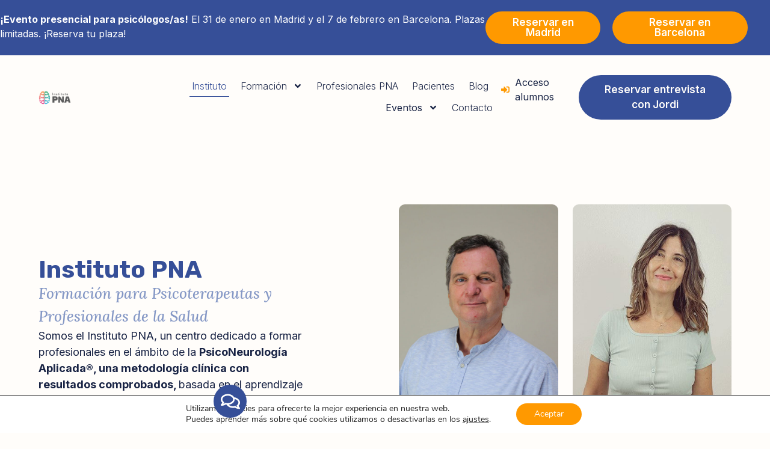

--- FILE ---
content_type: text/html; charset=UTF-8
request_url: https://institutopna.com/equipo-docente-formacion-psiconeurologia-aplicada/
body_size: 33540
content:
<!doctype html>
<html lang="es" prefix="og: https://ogp.me/ns#">
<head>
	<meta charset="UTF-8">
	<meta name="viewport" content="width=device-width, initial-scale=1">
	<link rel="profile" href="https://gmpg.org/xfn/11">
		<style>img:is([sizes="auto" i], [sizes^="auto," i]) { contain-intrinsic-size: 3000px 1500px }</style>
	
<!-- Optimización para motores de búsqueda de Rank Math -  https://rankmath.com/ -->
<title>Sobre nosotros &mdash; Instituto PNA - PsicoNeurología Aplicada®</title>
<meta name="description" content="Somos el Instituto PNA, un centro dedicado a formar profesionales en el ámbito de la PsicoNeurología Aplicada®, una metodología clínica con resultados"/>
<meta name="robots" content="follow, index, max-snippet:-1, max-video-preview:-1, max-image-preview:large"/>
<link rel="canonical" href="https://institutopna.com/equipo-docente-formacion-psiconeurologia-aplicada/" />
<meta property="og:locale" content="es_ES" />
<meta property="og:type" content="article" />
<meta property="og:title" content="Sobre nosotros &mdash; Instituto PNA - PsicoNeurología Aplicada®" />
<meta property="og:description" content="Somos el Instituto PNA, un centro dedicado a formar profesionales en el ámbito de la PsicoNeurología Aplicada®, una metodología clínica con resultados" />
<meta property="og:url" content="https://institutopna.com/equipo-docente-formacion-psiconeurologia-aplicada/" />
<meta property="og:site_name" content="Instituto PNA" />
<meta property="og:updated_time" content="2025-12-02T18:20:52+00:00" />
<meta property="og:image" content="https://institutopna.com/wp-content/uploads/2024/09/Jordi-Mauri-instituto-PNA.jpg" />
<meta property="og:image:secure_url" content="https://institutopna.com/wp-content/uploads/2024/09/Jordi-Mauri-instituto-PNA.jpg" />
<meta property="og:image:width" content="631" />
<meta property="og:image:height" content="819" />
<meta property="og:image:alt" content="Jordi Mauri instituto PNA" />
<meta property="og:image:type" content="image/jpeg" />
<meta name="twitter:card" content="summary_large_image" />
<meta name="twitter:title" content="Sobre nosotros &mdash; Instituto PNA - PsicoNeurología Aplicada®" />
<meta name="twitter:description" content="Somos el Instituto PNA, un centro dedicado a formar profesionales en el ámbito de la PsicoNeurología Aplicada®, una metodología clínica con resultados" />
<meta name="twitter:image" content="https://institutopna.com/wp-content/uploads/2024/09/Jordi-Mauri-instituto-PNA.jpg" />
<meta name="twitter:label1" content="Tiempo de lectura" />
<meta name="twitter:data1" content="14 minutos" />
<!-- /Plugin Rank Math WordPress SEO -->

<link rel="alternate" type="application/rss+xml" title="Instituto PNA - PsicoNeurología Aplicada® &raquo; Feed" href="https://institutopna.com/feed/" />
<link rel="alternate" type="application/rss+xml" title="Instituto PNA - PsicoNeurología Aplicada® &raquo; Feed de los comentarios" href="https://institutopna.com/comments/feed/" />
<script>
window._wpemojiSettings = {"baseUrl":"https:\/\/s.w.org\/images\/core\/emoji\/16.0.1\/72x72\/","ext":".png","svgUrl":"https:\/\/s.w.org\/images\/core\/emoji\/16.0.1\/svg\/","svgExt":".svg","source":{"concatemoji":"https:\/\/institutopna.com\/wp-includes\/js\/wp-emoji-release.min.js?ver=6.8.3"}};
/*! This file is auto-generated */
!function(s,n){var o,i,e;function c(e){try{var t={supportTests:e,timestamp:(new Date).valueOf()};sessionStorage.setItem(o,JSON.stringify(t))}catch(e){}}function p(e,t,n){e.clearRect(0,0,e.canvas.width,e.canvas.height),e.fillText(t,0,0);var t=new Uint32Array(e.getImageData(0,0,e.canvas.width,e.canvas.height).data),a=(e.clearRect(0,0,e.canvas.width,e.canvas.height),e.fillText(n,0,0),new Uint32Array(e.getImageData(0,0,e.canvas.width,e.canvas.height).data));return t.every(function(e,t){return e===a[t]})}function u(e,t){e.clearRect(0,0,e.canvas.width,e.canvas.height),e.fillText(t,0,0);for(var n=e.getImageData(16,16,1,1),a=0;a<n.data.length;a++)if(0!==n.data[a])return!1;return!0}function f(e,t,n,a){switch(t){case"flag":return n(e,"\ud83c\udff3\ufe0f\u200d\u26a7\ufe0f","\ud83c\udff3\ufe0f\u200b\u26a7\ufe0f")?!1:!n(e,"\ud83c\udde8\ud83c\uddf6","\ud83c\udde8\u200b\ud83c\uddf6")&&!n(e,"\ud83c\udff4\udb40\udc67\udb40\udc62\udb40\udc65\udb40\udc6e\udb40\udc67\udb40\udc7f","\ud83c\udff4\u200b\udb40\udc67\u200b\udb40\udc62\u200b\udb40\udc65\u200b\udb40\udc6e\u200b\udb40\udc67\u200b\udb40\udc7f");case"emoji":return!a(e,"\ud83e\udedf")}return!1}function g(e,t,n,a){var r="undefined"!=typeof WorkerGlobalScope&&self instanceof WorkerGlobalScope?new OffscreenCanvas(300,150):s.createElement("canvas"),o=r.getContext("2d",{willReadFrequently:!0}),i=(o.textBaseline="top",o.font="600 32px Arial",{});return e.forEach(function(e){i[e]=t(o,e,n,a)}),i}function t(e){var t=s.createElement("script");t.src=e,t.defer=!0,s.head.appendChild(t)}"undefined"!=typeof Promise&&(o="wpEmojiSettingsSupports",i=["flag","emoji"],n.supports={everything:!0,everythingExceptFlag:!0},e=new Promise(function(e){s.addEventListener("DOMContentLoaded",e,{once:!0})}),new Promise(function(t){var n=function(){try{var e=JSON.parse(sessionStorage.getItem(o));if("object"==typeof e&&"number"==typeof e.timestamp&&(new Date).valueOf()<e.timestamp+604800&&"object"==typeof e.supportTests)return e.supportTests}catch(e){}return null}();if(!n){if("undefined"!=typeof Worker&&"undefined"!=typeof OffscreenCanvas&&"undefined"!=typeof URL&&URL.createObjectURL&&"undefined"!=typeof Blob)try{var e="postMessage("+g.toString()+"("+[JSON.stringify(i),f.toString(),p.toString(),u.toString()].join(",")+"));",a=new Blob([e],{type:"text/javascript"}),r=new Worker(URL.createObjectURL(a),{name:"wpTestEmojiSupports"});return void(r.onmessage=function(e){c(n=e.data),r.terminate(),t(n)})}catch(e){}c(n=g(i,f,p,u))}t(n)}).then(function(e){for(var t in e)n.supports[t]=e[t],n.supports.everything=n.supports.everything&&n.supports[t],"flag"!==t&&(n.supports.everythingExceptFlag=n.supports.everythingExceptFlag&&n.supports[t]);n.supports.everythingExceptFlag=n.supports.everythingExceptFlag&&!n.supports.flag,n.DOMReady=!1,n.readyCallback=function(){n.DOMReady=!0}}).then(function(){return e}).then(function(){var e;n.supports.everything||(n.readyCallback(),(e=n.source||{}).concatemoji?t(e.concatemoji):e.wpemoji&&e.twemoji&&(t(e.twemoji),t(e.wpemoji)))}))}((window,document),window._wpemojiSettings);
</script>
<style id='wp-emoji-styles-inline-css'>

	img.wp-smiley, img.emoji {
		display: inline !important;
		border: none !important;
		box-shadow: none !important;
		height: 1em !important;
		width: 1em !important;
		margin: 0 0.07em !important;
		vertical-align: -0.1em !important;
		background: none !important;
		padding: 0 !important;
	}
</style>
<link rel='stylesheet' id='jet-engine-frontend-css' href='https://institutopna.com/wp-content/plugins/jet-engine/assets/css/frontend.css?ver=3.6.0.1' media='all' />
<style id='global-styles-inline-css'>
:root{--wp--preset--aspect-ratio--square: 1;--wp--preset--aspect-ratio--4-3: 4/3;--wp--preset--aspect-ratio--3-4: 3/4;--wp--preset--aspect-ratio--3-2: 3/2;--wp--preset--aspect-ratio--2-3: 2/3;--wp--preset--aspect-ratio--16-9: 16/9;--wp--preset--aspect-ratio--9-16: 9/16;--wp--preset--color--black: #000000;--wp--preset--color--cyan-bluish-gray: #abb8c3;--wp--preset--color--white: #ffffff;--wp--preset--color--pale-pink: #f78da7;--wp--preset--color--vivid-red: #cf2e2e;--wp--preset--color--luminous-vivid-orange: #ff6900;--wp--preset--color--luminous-vivid-amber: #fcb900;--wp--preset--color--light-green-cyan: #7bdcb5;--wp--preset--color--vivid-green-cyan: #00d084;--wp--preset--color--pale-cyan-blue: #8ed1fc;--wp--preset--color--vivid-cyan-blue: #0693e3;--wp--preset--color--vivid-purple: #9b51e0;--wp--preset--gradient--vivid-cyan-blue-to-vivid-purple: linear-gradient(135deg,rgba(6,147,227,1) 0%,rgb(155,81,224) 100%);--wp--preset--gradient--light-green-cyan-to-vivid-green-cyan: linear-gradient(135deg,rgb(122,220,180) 0%,rgb(0,208,130) 100%);--wp--preset--gradient--luminous-vivid-amber-to-luminous-vivid-orange: linear-gradient(135deg,rgba(252,185,0,1) 0%,rgba(255,105,0,1) 100%);--wp--preset--gradient--luminous-vivid-orange-to-vivid-red: linear-gradient(135deg,rgba(255,105,0,1) 0%,rgb(207,46,46) 100%);--wp--preset--gradient--very-light-gray-to-cyan-bluish-gray: linear-gradient(135deg,rgb(238,238,238) 0%,rgb(169,184,195) 100%);--wp--preset--gradient--cool-to-warm-spectrum: linear-gradient(135deg,rgb(74,234,220) 0%,rgb(151,120,209) 20%,rgb(207,42,186) 40%,rgb(238,44,130) 60%,rgb(251,105,98) 80%,rgb(254,248,76) 100%);--wp--preset--gradient--blush-light-purple: linear-gradient(135deg,rgb(255,206,236) 0%,rgb(152,150,240) 100%);--wp--preset--gradient--blush-bordeaux: linear-gradient(135deg,rgb(254,205,165) 0%,rgb(254,45,45) 50%,rgb(107,0,62) 100%);--wp--preset--gradient--luminous-dusk: linear-gradient(135deg,rgb(255,203,112) 0%,rgb(199,81,192) 50%,rgb(65,88,208) 100%);--wp--preset--gradient--pale-ocean: linear-gradient(135deg,rgb(255,245,203) 0%,rgb(182,227,212) 50%,rgb(51,167,181) 100%);--wp--preset--gradient--electric-grass: linear-gradient(135deg,rgb(202,248,128) 0%,rgb(113,206,126) 100%);--wp--preset--gradient--midnight: linear-gradient(135deg,rgb(2,3,129) 0%,rgb(40,116,252) 100%);--wp--preset--font-size--small: 13px;--wp--preset--font-size--medium: 20px;--wp--preset--font-size--large: 36px;--wp--preset--font-size--x-large: 42px;--wp--preset--spacing--20: 0.44rem;--wp--preset--spacing--30: 0.67rem;--wp--preset--spacing--40: 1rem;--wp--preset--spacing--50: 1.5rem;--wp--preset--spacing--60: 2.25rem;--wp--preset--spacing--70: 3.38rem;--wp--preset--spacing--80: 5.06rem;--wp--preset--shadow--natural: 6px 6px 9px rgba(0, 0, 0, 0.2);--wp--preset--shadow--deep: 12px 12px 50px rgba(0, 0, 0, 0.4);--wp--preset--shadow--sharp: 6px 6px 0px rgba(0, 0, 0, 0.2);--wp--preset--shadow--outlined: 6px 6px 0px -3px rgba(255, 255, 255, 1), 6px 6px rgba(0, 0, 0, 1);--wp--preset--shadow--crisp: 6px 6px 0px rgba(0, 0, 0, 1);}:root { --wp--style--global--content-size: 800px;--wp--style--global--wide-size: 1200px; }:where(body) { margin: 0; }.wp-site-blocks > .alignleft { float: left; margin-right: 2em; }.wp-site-blocks > .alignright { float: right; margin-left: 2em; }.wp-site-blocks > .aligncenter { justify-content: center; margin-left: auto; margin-right: auto; }:where(.wp-site-blocks) > * { margin-block-start: 24px; margin-block-end: 0; }:where(.wp-site-blocks) > :first-child { margin-block-start: 0; }:where(.wp-site-blocks) > :last-child { margin-block-end: 0; }:root { --wp--style--block-gap: 24px; }:root :where(.is-layout-flow) > :first-child{margin-block-start: 0;}:root :where(.is-layout-flow) > :last-child{margin-block-end: 0;}:root :where(.is-layout-flow) > *{margin-block-start: 24px;margin-block-end: 0;}:root :where(.is-layout-constrained) > :first-child{margin-block-start: 0;}:root :where(.is-layout-constrained) > :last-child{margin-block-end: 0;}:root :where(.is-layout-constrained) > *{margin-block-start: 24px;margin-block-end: 0;}:root :where(.is-layout-flex){gap: 24px;}:root :where(.is-layout-grid){gap: 24px;}.is-layout-flow > .alignleft{float: left;margin-inline-start: 0;margin-inline-end: 2em;}.is-layout-flow > .alignright{float: right;margin-inline-start: 2em;margin-inline-end: 0;}.is-layout-flow > .aligncenter{margin-left: auto !important;margin-right: auto !important;}.is-layout-constrained > .alignleft{float: left;margin-inline-start: 0;margin-inline-end: 2em;}.is-layout-constrained > .alignright{float: right;margin-inline-start: 2em;margin-inline-end: 0;}.is-layout-constrained > .aligncenter{margin-left: auto !important;margin-right: auto !important;}.is-layout-constrained > :where(:not(.alignleft):not(.alignright):not(.alignfull)){max-width: var(--wp--style--global--content-size);margin-left: auto !important;margin-right: auto !important;}.is-layout-constrained > .alignwide{max-width: var(--wp--style--global--wide-size);}body .is-layout-flex{display: flex;}.is-layout-flex{flex-wrap: wrap;align-items: center;}.is-layout-flex > :is(*, div){margin: 0;}body .is-layout-grid{display: grid;}.is-layout-grid > :is(*, div){margin: 0;}body{padding-top: 0px;padding-right: 0px;padding-bottom: 0px;padding-left: 0px;}a:where(:not(.wp-element-button)){text-decoration: underline;}:root :where(.wp-element-button, .wp-block-button__link){background-color: #32373c;border-width: 0;color: #fff;font-family: inherit;font-size: inherit;line-height: inherit;padding: calc(0.667em + 2px) calc(1.333em + 2px);text-decoration: none;}.has-black-color{color: var(--wp--preset--color--black) !important;}.has-cyan-bluish-gray-color{color: var(--wp--preset--color--cyan-bluish-gray) !important;}.has-white-color{color: var(--wp--preset--color--white) !important;}.has-pale-pink-color{color: var(--wp--preset--color--pale-pink) !important;}.has-vivid-red-color{color: var(--wp--preset--color--vivid-red) !important;}.has-luminous-vivid-orange-color{color: var(--wp--preset--color--luminous-vivid-orange) !important;}.has-luminous-vivid-amber-color{color: var(--wp--preset--color--luminous-vivid-amber) !important;}.has-light-green-cyan-color{color: var(--wp--preset--color--light-green-cyan) !important;}.has-vivid-green-cyan-color{color: var(--wp--preset--color--vivid-green-cyan) !important;}.has-pale-cyan-blue-color{color: var(--wp--preset--color--pale-cyan-blue) !important;}.has-vivid-cyan-blue-color{color: var(--wp--preset--color--vivid-cyan-blue) !important;}.has-vivid-purple-color{color: var(--wp--preset--color--vivid-purple) !important;}.has-black-background-color{background-color: var(--wp--preset--color--black) !important;}.has-cyan-bluish-gray-background-color{background-color: var(--wp--preset--color--cyan-bluish-gray) !important;}.has-white-background-color{background-color: var(--wp--preset--color--white) !important;}.has-pale-pink-background-color{background-color: var(--wp--preset--color--pale-pink) !important;}.has-vivid-red-background-color{background-color: var(--wp--preset--color--vivid-red) !important;}.has-luminous-vivid-orange-background-color{background-color: var(--wp--preset--color--luminous-vivid-orange) !important;}.has-luminous-vivid-amber-background-color{background-color: var(--wp--preset--color--luminous-vivid-amber) !important;}.has-light-green-cyan-background-color{background-color: var(--wp--preset--color--light-green-cyan) !important;}.has-vivid-green-cyan-background-color{background-color: var(--wp--preset--color--vivid-green-cyan) !important;}.has-pale-cyan-blue-background-color{background-color: var(--wp--preset--color--pale-cyan-blue) !important;}.has-vivid-cyan-blue-background-color{background-color: var(--wp--preset--color--vivid-cyan-blue) !important;}.has-vivid-purple-background-color{background-color: var(--wp--preset--color--vivid-purple) !important;}.has-black-border-color{border-color: var(--wp--preset--color--black) !important;}.has-cyan-bluish-gray-border-color{border-color: var(--wp--preset--color--cyan-bluish-gray) !important;}.has-white-border-color{border-color: var(--wp--preset--color--white) !important;}.has-pale-pink-border-color{border-color: var(--wp--preset--color--pale-pink) !important;}.has-vivid-red-border-color{border-color: var(--wp--preset--color--vivid-red) !important;}.has-luminous-vivid-orange-border-color{border-color: var(--wp--preset--color--luminous-vivid-orange) !important;}.has-luminous-vivid-amber-border-color{border-color: var(--wp--preset--color--luminous-vivid-amber) !important;}.has-light-green-cyan-border-color{border-color: var(--wp--preset--color--light-green-cyan) !important;}.has-vivid-green-cyan-border-color{border-color: var(--wp--preset--color--vivid-green-cyan) !important;}.has-pale-cyan-blue-border-color{border-color: var(--wp--preset--color--pale-cyan-blue) !important;}.has-vivid-cyan-blue-border-color{border-color: var(--wp--preset--color--vivid-cyan-blue) !important;}.has-vivid-purple-border-color{border-color: var(--wp--preset--color--vivid-purple) !important;}.has-vivid-cyan-blue-to-vivid-purple-gradient-background{background: var(--wp--preset--gradient--vivid-cyan-blue-to-vivid-purple) !important;}.has-light-green-cyan-to-vivid-green-cyan-gradient-background{background: var(--wp--preset--gradient--light-green-cyan-to-vivid-green-cyan) !important;}.has-luminous-vivid-amber-to-luminous-vivid-orange-gradient-background{background: var(--wp--preset--gradient--luminous-vivid-amber-to-luminous-vivid-orange) !important;}.has-luminous-vivid-orange-to-vivid-red-gradient-background{background: var(--wp--preset--gradient--luminous-vivid-orange-to-vivid-red) !important;}.has-very-light-gray-to-cyan-bluish-gray-gradient-background{background: var(--wp--preset--gradient--very-light-gray-to-cyan-bluish-gray) !important;}.has-cool-to-warm-spectrum-gradient-background{background: var(--wp--preset--gradient--cool-to-warm-spectrum) !important;}.has-blush-light-purple-gradient-background{background: var(--wp--preset--gradient--blush-light-purple) !important;}.has-blush-bordeaux-gradient-background{background: var(--wp--preset--gradient--blush-bordeaux) !important;}.has-luminous-dusk-gradient-background{background: var(--wp--preset--gradient--luminous-dusk) !important;}.has-pale-ocean-gradient-background{background: var(--wp--preset--gradient--pale-ocean) !important;}.has-electric-grass-gradient-background{background: var(--wp--preset--gradient--electric-grass) !important;}.has-midnight-gradient-background{background: var(--wp--preset--gradient--midnight) !important;}.has-small-font-size{font-size: var(--wp--preset--font-size--small) !important;}.has-medium-font-size{font-size: var(--wp--preset--font-size--medium) !important;}.has-large-font-size{font-size: var(--wp--preset--font-size--large) !important;}.has-x-large-font-size{font-size: var(--wp--preset--font-size--x-large) !important;}
:root :where(.wp-block-pullquote){font-size: 1.5em;line-height: 1.6;}
</style>
<link rel='stylesheet' id='hello-elementor-css' href='https://institutopna.com/wp-content/themes/hello-elementor/style.min.css?ver=3.2.1' media='all' />
<link rel='stylesheet' id='hello-elementor-theme-style-css' href='https://institutopna.com/wp-content/themes/hello-elementor/theme.min.css?ver=3.2.1' media='all' />
<link rel='stylesheet' id='hello-elementor-header-footer-css' href='https://institutopna.com/wp-content/themes/hello-elementor/header-footer.min.css?ver=3.2.1' media='all' />
<link rel='stylesheet' id='elementor-frontend-css' href='https://institutopna.com/wp-content/plugins/elementor/assets/css/frontend.min.css?ver=3.33.2' media='all' />
<link rel='stylesheet' id='elementor-post-8-css' href='https://institutopna.com/wp-content/uploads/elementor/css/post-8.css?ver=1765215365' media='all' />
<link rel='stylesheet' id='widget-countdown-css' href='https://institutopna.com/wp-content/plugins/elementor-pro/assets/css/widget-countdown.min.css?ver=3.26.2' media='all' />
<link rel='stylesheet' id='widget-image-css' href='https://institutopna.com/wp-content/plugins/elementor/assets/css/widget-image.min.css?ver=3.33.2' media='all' />
<link rel='stylesheet' id='widget-nav-menu-css' href='https://institutopna.com/wp-content/plugins/elementor-pro/assets/css/widget-nav-menu.min.css?ver=3.26.2' media='all' />
<link rel='stylesheet' id='widget-icon-list-css' href='https://institutopna.com/wp-content/plugins/elementor/assets/css/widget-icon-list.min.css?ver=3.33.2' media='all' />
<link rel='stylesheet' id='widget-icon-box-css' href='https://institutopna.com/wp-content/plugins/elementor/assets/css/widget-icon-box.min.css?ver=3.33.2' media='all' />
<link rel='stylesheet' id='widget-heading-css' href='https://institutopna.com/wp-content/plugins/elementor/assets/css/widget-heading.min.css?ver=3.33.2' media='all' />
<link rel='stylesheet' id='e-animation-grow-css' href='https://institutopna.com/wp-content/plugins/elementor/assets/lib/animations/styles/e-animation-grow.min.css?ver=3.33.2' media='all' />
<link rel='stylesheet' id='widget-form-css' href='https://institutopna.com/wp-content/plugins/elementor-pro/assets/css/widget-form.min.css?ver=3.26.2' media='all' />
<link rel='stylesheet' id='e-animation-fadeIn-css' href='https://institutopna.com/wp-content/plugins/elementor/assets/lib/animations/styles/fadeIn.min.css?ver=3.33.2' media='all' />
<link rel='stylesheet' id='e-popup-css' href='https://institutopna.com/wp-content/plugins/elementor-pro/assets/css/conditionals/popup.min.css?ver=3.26.2' media='all' />
<link rel='stylesheet' id='elementor-icons-css' href='https://institutopna.com/wp-content/plugins/elementor/assets/lib/eicons/css/elementor-icons.min.css?ver=5.44.0' media='all' />
<link rel='stylesheet' id='widget-contact-buttons-base-css' href='https://institutopna.com/wp-content/plugins/elementor/assets/css/widget-contact-buttons-base.min.css?ver=3.33.2' media='all' />
<link rel='stylesheet' id='widget-contact-buttons-var-1-css' href='https://institutopna.com/wp-content/plugins/elementor/assets/css/widget-contact-buttons-var-1.min.css?ver=3.33.2' media='all' />
<link rel='stylesheet' id='e-animation-fadeInDown-css' href='https://institutopna.com/wp-content/plugins/elementor/assets/lib/animations/styles/fadeInDown.min.css?ver=3.33.2' media='all' />
<link rel='stylesheet' id='e-animation-fadeInLeft-css' href='https://institutopna.com/wp-content/plugins/elementor/assets/lib/animations/styles/fadeInLeft.min.css?ver=3.33.2' media='all' />
<link rel='stylesheet' id='e-animation-fadeInRight-css' href='https://institutopna.com/wp-content/plugins/elementor/assets/lib/animations/styles/fadeInRight.min.css?ver=3.33.2' media='all' />
<link rel='stylesheet' id='elementor-post-922-css' href='https://institutopna.com/wp-content/uploads/elementor/css/post-922.css?ver=1765249872' media='all' />
<link rel='stylesheet' id='elementor-post-45-css' href='https://institutopna.com/wp-content/uploads/elementor/css/post-45.css?ver=1767783303' media='all' />
<link rel='stylesheet' id='elementor-post-54-css' href='https://institutopna.com/wp-content/uploads/elementor/css/post-54.css?ver=1765215368' media='all' />
<link rel='stylesheet' id='elementor-post-1121-css' href='https://institutopna.com/wp-content/uploads/elementor/css/post-1121.css?ver=1765215368' media='all' />
<link rel='stylesheet' id='elementor-post-1710-css' href='https://institutopna.com/wp-content/uploads/elementor/css/post-1710.css?ver=1765215368' media='all' />
<link rel='stylesheet' id='elementor-icons-ekiticons-css' href='https://institutopna.com/wp-content/plugins/elementskit-lite/modules/elementskit-icon-pack/assets/css/ekiticons.css?ver=3.3.4' media='all' />
<link rel='stylesheet' id='ekit-widget-styles-css' href='https://institutopna.com/wp-content/plugins/elementskit-lite/widgets/init/assets/css/widget-styles.css?ver=3.3.4' media='all' />
<link rel='stylesheet' id='ekit-responsive-css' href='https://institutopna.com/wp-content/plugins/elementskit-lite/widgets/init/assets/css/responsive.css?ver=3.3.4' media='all' />
<link rel='stylesheet' id='moove_gdpr_frontend-css' href='https://institutopna.com/wp-content/plugins/gdpr-cookie-compliance/dist/styles/gdpr-main.css?ver=5.0.9' media='all' />
<style id='moove_gdpr_frontend-inline-css'>
				#moove_gdpr_cookie_modal .moove-gdpr-modal-content .moove-gdpr-tab-main h3.tab-title, 
				#moove_gdpr_cookie_modal .moove-gdpr-modal-content .moove-gdpr-tab-main span.tab-title,
				#moove_gdpr_cookie_modal .moove-gdpr-modal-content .moove-gdpr-modal-left-content #moove-gdpr-menu li a, 
				#moove_gdpr_cookie_modal .moove-gdpr-modal-content .moove-gdpr-modal-left-content #moove-gdpr-menu li button,
				#moove_gdpr_cookie_modal .moove-gdpr-modal-content .moove-gdpr-modal-left-content .moove-gdpr-branding-cnt a,
				#moove_gdpr_cookie_modal .moove-gdpr-modal-content .moove-gdpr-modal-footer-content .moove-gdpr-button-holder a.mgbutton, 
				#moove_gdpr_cookie_modal .moove-gdpr-modal-content .moove-gdpr-modal-footer-content .moove-gdpr-button-holder button.mgbutton,
				#moove_gdpr_cookie_modal .cookie-switch .cookie-slider:after, 
				#moove_gdpr_cookie_modal .cookie-switch .slider:after, 
				#moove_gdpr_cookie_modal .switch .cookie-slider:after, 
				#moove_gdpr_cookie_modal .switch .slider:after,
				#moove_gdpr_cookie_info_bar .moove-gdpr-info-bar-container .moove-gdpr-info-bar-content p, 
				#moove_gdpr_cookie_info_bar .moove-gdpr-info-bar-container .moove-gdpr-info-bar-content p a,
				#moove_gdpr_cookie_info_bar .moove-gdpr-info-bar-container .moove-gdpr-info-bar-content a.mgbutton, 
				#moove_gdpr_cookie_info_bar .moove-gdpr-info-bar-container .moove-gdpr-info-bar-content button.mgbutton,
				#moove_gdpr_cookie_modal .moove-gdpr-modal-content .moove-gdpr-tab-main .moove-gdpr-tab-main-content h1, 
				#moove_gdpr_cookie_modal .moove-gdpr-modal-content .moove-gdpr-tab-main .moove-gdpr-tab-main-content h2, 
				#moove_gdpr_cookie_modal .moove-gdpr-modal-content .moove-gdpr-tab-main .moove-gdpr-tab-main-content h3, 
				#moove_gdpr_cookie_modal .moove-gdpr-modal-content .moove-gdpr-tab-main .moove-gdpr-tab-main-content h4, 
				#moove_gdpr_cookie_modal .moove-gdpr-modal-content .moove-gdpr-tab-main .moove-gdpr-tab-main-content h5, 
				#moove_gdpr_cookie_modal .moove-gdpr-modal-content .moove-gdpr-tab-main .moove-gdpr-tab-main-content h6,
				#moove_gdpr_cookie_modal .moove-gdpr-modal-content.moove_gdpr_modal_theme_v2 .moove-gdpr-modal-title .tab-title,
				#moove_gdpr_cookie_modal .moove-gdpr-modal-content.moove_gdpr_modal_theme_v2 .moove-gdpr-tab-main h3.tab-title, 
				#moove_gdpr_cookie_modal .moove-gdpr-modal-content.moove_gdpr_modal_theme_v2 .moove-gdpr-tab-main span.tab-title,
				#moove_gdpr_cookie_modal .moove-gdpr-modal-content.moove_gdpr_modal_theme_v2 .moove-gdpr-branding-cnt a {
					font-weight: inherit				}
			#moove_gdpr_cookie_modal,#moove_gdpr_cookie_info_bar,.gdpr_cookie_settings_shortcode_content{font-family:&#039;Nunito&#039;,sans-serif}#moove_gdpr_save_popup_settings_button{background-color:#373737;color:#fff}#moove_gdpr_save_popup_settings_button:hover{background-color:#000}#moove_gdpr_cookie_info_bar .moove-gdpr-info-bar-container .moove-gdpr-info-bar-content a.mgbutton,#moove_gdpr_cookie_info_bar .moove-gdpr-info-bar-container .moove-gdpr-info-bar-content button.mgbutton{background-color:#ff9900}#moove_gdpr_cookie_modal .moove-gdpr-modal-content .moove-gdpr-modal-footer-content .moove-gdpr-button-holder a.mgbutton,#moove_gdpr_cookie_modal .moove-gdpr-modal-content .moove-gdpr-modal-footer-content .moove-gdpr-button-holder button.mgbutton,.gdpr_cookie_settings_shortcode_content .gdpr-shr-button.button-green{background-color:#ff9900;border-color:#ff9900}#moove_gdpr_cookie_modal .moove-gdpr-modal-content .moove-gdpr-modal-footer-content .moove-gdpr-button-holder a.mgbutton:hover,#moove_gdpr_cookie_modal .moove-gdpr-modal-content .moove-gdpr-modal-footer-content .moove-gdpr-button-holder button.mgbutton:hover,.gdpr_cookie_settings_shortcode_content .gdpr-shr-button.button-green:hover{background-color:#fff;color:#ff9900}#moove_gdpr_cookie_modal .moove-gdpr-modal-content .moove-gdpr-modal-close i,#moove_gdpr_cookie_modal .moove-gdpr-modal-content .moove-gdpr-modal-close span.gdpr-icon{background-color:#ff9900;border:1px solid #ff9900}#moove_gdpr_cookie_info_bar span.moove-gdpr-infobar-allow-all.focus-g,#moove_gdpr_cookie_info_bar span.moove-gdpr-infobar-allow-all:focus,#moove_gdpr_cookie_info_bar button.moove-gdpr-infobar-allow-all.focus-g,#moove_gdpr_cookie_info_bar button.moove-gdpr-infobar-allow-all:focus,#moove_gdpr_cookie_info_bar span.moove-gdpr-infobar-reject-btn.focus-g,#moove_gdpr_cookie_info_bar span.moove-gdpr-infobar-reject-btn:focus,#moove_gdpr_cookie_info_bar button.moove-gdpr-infobar-reject-btn.focus-g,#moove_gdpr_cookie_info_bar button.moove-gdpr-infobar-reject-btn:focus,#moove_gdpr_cookie_info_bar span.change-settings-button.focus-g,#moove_gdpr_cookie_info_bar span.change-settings-button:focus,#moove_gdpr_cookie_info_bar button.change-settings-button.focus-g,#moove_gdpr_cookie_info_bar button.change-settings-button:focus{-webkit-box-shadow:0 0 1px 3px #ff9900;-moz-box-shadow:0 0 1px 3px #ff9900;box-shadow:0 0 1px 3px #ff9900}#moove_gdpr_cookie_modal .moove-gdpr-modal-content .moove-gdpr-modal-close i:hover,#moove_gdpr_cookie_modal .moove-gdpr-modal-content .moove-gdpr-modal-close span.gdpr-icon:hover,#moove_gdpr_cookie_info_bar span[data-href]>u.change-settings-button{color:#ff9900}#moove_gdpr_cookie_modal .moove-gdpr-modal-content .moove-gdpr-modal-left-content #moove-gdpr-menu li.menu-item-selected a span.gdpr-icon,#moove_gdpr_cookie_modal .moove-gdpr-modal-content .moove-gdpr-modal-left-content #moove-gdpr-menu li.menu-item-selected button span.gdpr-icon{color:inherit}#moove_gdpr_cookie_modal .moove-gdpr-modal-content .moove-gdpr-modal-left-content #moove-gdpr-menu li a span.gdpr-icon,#moove_gdpr_cookie_modal .moove-gdpr-modal-content .moove-gdpr-modal-left-content #moove-gdpr-menu li button span.gdpr-icon{color:inherit}#moove_gdpr_cookie_modal .gdpr-acc-link{line-height:0;font-size:0;color:transparent;position:absolute}#moove_gdpr_cookie_modal .moove-gdpr-modal-content .moove-gdpr-modal-close:hover i,#moove_gdpr_cookie_modal .moove-gdpr-modal-content .moove-gdpr-modal-left-content #moove-gdpr-menu li a,#moove_gdpr_cookie_modal .moove-gdpr-modal-content .moove-gdpr-modal-left-content #moove-gdpr-menu li button,#moove_gdpr_cookie_modal .moove-gdpr-modal-content .moove-gdpr-modal-left-content #moove-gdpr-menu li button i,#moove_gdpr_cookie_modal .moove-gdpr-modal-content .moove-gdpr-modal-left-content #moove-gdpr-menu li a i,#moove_gdpr_cookie_modal .moove-gdpr-modal-content .moove-gdpr-tab-main .moove-gdpr-tab-main-content a:hover,#moove_gdpr_cookie_info_bar.moove-gdpr-dark-scheme .moove-gdpr-info-bar-container .moove-gdpr-info-bar-content a.mgbutton:hover,#moove_gdpr_cookie_info_bar.moove-gdpr-dark-scheme .moove-gdpr-info-bar-container .moove-gdpr-info-bar-content button.mgbutton:hover,#moove_gdpr_cookie_info_bar.moove-gdpr-dark-scheme .moove-gdpr-info-bar-container .moove-gdpr-info-bar-content a:hover,#moove_gdpr_cookie_info_bar.moove-gdpr-dark-scheme .moove-gdpr-info-bar-container .moove-gdpr-info-bar-content button:hover,#moove_gdpr_cookie_info_bar.moove-gdpr-dark-scheme .moove-gdpr-info-bar-container .moove-gdpr-info-bar-content span.change-settings-button:hover,#moove_gdpr_cookie_info_bar.moove-gdpr-dark-scheme .moove-gdpr-info-bar-container .moove-gdpr-info-bar-content button.change-settings-button:hover,#moove_gdpr_cookie_info_bar.moove-gdpr-dark-scheme .moove-gdpr-info-bar-container .moove-gdpr-info-bar-content u.change-settings-button:hover,#moove_gdpr_cookie_info_bar span[data-href]>u.change-settings-button,#moove_gdpr_cookie_info_bar.moove-gdpr-dark-scheme .moove-gdpr-info-bar-container .moove-gdpr-info-bar-content a.mgbutton.focus-g,#moove_gdpr_cookie_info_bar.moove-gdpr-dark-scheme .moove-gdpr-info-bar-container .moove-gdpr-info-bar-content button.mgbutton.focus-g,#moove_gdpr_cookie_info_bar.moove-gdpr-dark-scheme .moove-gdpr-info-bar-container .moove-gdpr-info-bar-content a.focus-g,#moove_gdpr_cookie_info_bar.moove-gdpr-dark-scheme .moove-gdpr-info-bar-container .moove-gdpr-info-bar-content button.focus-g,#moove_gdpr_cookie_info_bar.moove-gdpr-dark-scheme .moove-gdpr-info-bar-container .moove-gdpr-info-bar-content a.mgbutton:focus,#moove_gdpr_cookie_info_bar.moove-gdpr-dark-scheme .moove-gdpr-info-bar-container .moove-gdpr-info-bar-content button.mgbutton:focus,#moove_gdpr_cookie_info_bar.moove-gdpr-dark-scheme .moove-gdpr-info-bar-container .moove-gdpr-info-bar-content a:focus,#moove_gdpr_cookie_info_bar.moove-gdpr-dark-scheme .moove-gdpr-info-bar-container .moove-gdpr-info-bar-content button:focus,#moove_gdpr_cookie_info_bar.moove-gdpr-dark-scheme .moove-gdpr-info-bar-container .moove-gdpr-info-bar-content span.change-settings-button.focus-g,span.change-settings-button:focus,button.change-settings-button.focus-g,button.change-settings-button:focus,#moove_gdpr_cookie_info_bar.moove-gdpr-dark-scheme .moove-gdpr-info-bar-container .moove-gdpr-info-bar-content u.change-settings-button.focus-g,#moove_gdpr_cookie_info_bar.moove-gdpr-dark-scheme .moove-gdpr-info-bar-container .moove-gdpr-info-bar-content u.change-settings-button:focus{color:#ff9900}#moove_gdpr_cookie_modal .moove-gdpr-branding.focus-g span,#moove_gdpr_cookie_modal .moove-gdpr-modal-content .moove-gdpr-tab-main a.focus-g,#moove_gdpr_cookie_modal .moove-gdpr-modal-content .moove-gdpr-tab-main .gdpr-cd-details-toggle.focus-g{color:#ff9900}#moove_gdpr_cookie_modal.gdpr_lightbox-hide{display:none}
</style>
<link rel='stylesheet' id='elementor-gf-lora-css' href='https://fonts.googleapis.com/css?family=Lora:100,100italic,200,200italic,300,300italic,400,400italic,500,500italic,600,600italic,700,700italic,800,800italic,900,900italic&#038;display=swap' media='all' />
<link rel='stylesheet' id='elementor-gf-inter-css' href='https://fonts.googleapis.com/css?family=Inter:100,100italic,200,200italic,300,300italic,400,400italic,500,500italic,600,600italic,700,700italic,800,800italic,900,900italic&#038;display=swap' media='all' />
<link rel='stylesheet' id='elementor-gf-rubik-css' href='https://fonts.googleapis.com/css?family=Rubik:100,100italic,200,200italic,300,300italic,400,400italic,500,500italic,600,600italic,700,700italic,800,800italic,900,900italic&#038;display=swap' media='all' />
<link rel='stylesheet' id='elementor-gf-roboto-css' href='https://fonts.googleapis.com/css?family=Roboto:100,100italic,200,200italic,300,300italic,400,400italic,500,500italic,600,600italic,700,700italic,800,800italic,900,900italic&#038;display=swap' media='all' />
<script src="https://institutopna.com/wp-includes/js/jquery/jquery.min.js?ver=3.7.1" id="jquery-core-js"></script>
<script src="https://institutopna.com/wp-includes/js/jquery/jquery-migrate.min.js?ver=3.4.1" id="jquery-migrate-js"></script>
<link rel="https://api.w.org/" href="https://institutopna.com/wp-json/" /><link rel="alternate" title="JSON" type="application/json" href="https://institutopna.com/wp-json/wp/v2/pages/922" /><link rel="EditURI" type="application/rsd+xml" title="RSD" href="https://institutopna.com/xmlrpc.php?rsd" />
<meta name="generator" content="WordPress 6.8.3" />
<link rel='shortlink' href='https://institutopna.com/?p=922' />
<link rel="alternate" title="oEmbed (JSON)" type="application/json+oembed" href="https://institutopna.com/wp-json/oembed/1.0/embed?url=https%3A%2F%2Finstitutopna.com%2Fequipo-docente-formacion-psiconeurologia-aplicada%2F" />
<link rel="alternate" title="oEmbed (XML)" type="text/xml+oembed" href="https://institutopna.com/wp-json/oembed/1.0/embed?url=https%3A%2F%2Finstitutopna.com%2Fequipo-docente-formacion-psiconeurologia-aplicada%2F&#038;format=xml" />
								<script>
					// Define dataLayer and the gtag function.
					window.dataLayer = window.dataLayer || [];
					function gtag(){dataLayer.push(arguments);}

					// Set default consent to 'denied' as a placeholder
					// Determine actual values based on your own requirements
					gtag('consent', 'default', {
						'ad_storage': 'denied',
						'ad_user_data': 'denied',
						'ad_personalization': 'denied',
						'analytics_storage': 'denied',
						'personalization_storage': 'denied',
						'security_storage': 'denied',
						'functionality_storage': 'denied',
						'wait_for_update': '2000'
					});
				</script>

				<!-- Google Tag Manager -->
				<script>(function(w,d,s,l,i){w[l]=w[l]||[];w[l].push({'gtm.start':
				new Date().getTime(),event:'gtm.js'});var f=d.getElementsByTagName(s)[0],
				j=d.createElement(s),dl=l!='dataLayer'?'&l='+l:'';j.async=true;j.src=
				'https://www.googletagmanager.com/gtm.js?id='+i+dl;f.parentNode.insertBefore(j,f);
				})(window,document,'script','dataLayer','GTM-NJSTLKKQ');</script>
				<!-- End Google Tag Manager -->
							<meta name="generator" content="Elementor 3.33.2; features: e_font_icon_svg, additional_custom_breakpoints; settings: css_print_method-external, google_font-enabled, font_display-swap">
<!-- Google Tag Manager -->
<script>(function(w,d,s,l,i){w[l]=w[l]||[];w[l].push({'gtm.start':
new Date().getTime(),event:'gtm.js'});var f=d.getElementsByTagName(s)[0],
j=d.createElement(s),dl=l!='dataLayer'?'&l='+l:'';j.async=true;j.src=
'https://www.googletagmanager.com/gtm.js?id='+i+dl;f.parentNode.insertBefore(j,f);
})(window,document,'script','dataLayer','GTM-WHHPPND');</script>
<!-- End Google Tag Manager -->
<!-- Google tag (gtag.js) -->
<script async src="https://www.googletagmanager.com/gtag/js?id=G-38TV1TMWGJ"></script>
<script>
  window.dataLayer = window.dataLayer || [];
  function gtag(){dataLayer.push(arguments);}
  gtag('js', new Date());
	gtag('consent', 'default', ...)
  gtag('config', 'G-38TV1TMWGJ');
</script>
<meta name="facebook-domain-verification" content="sc9bxywm7g1onohw9gspzq1obg7vaz" />

<!-- Meta Pixel Code -->
<script>
!function(f,b,e,v,n,t,s)
{if(f.fbq)return;n=f.fbq=function(){n.callMethod?
n.callMethod.apply(n,arguments):n.queue.push(arguments)};
if(!f._fbq)f._fbq=n;n.push=n;n.loaded=!0;n.version='2.0';
n.queue=[];t=b.createElement(e);t.async=!0;
t.src=v;s=b.getElementsByTagName(e)[0];
s.parentNode.insertBefore(t,s)}(window, document,'script',
'https://connect.facebook.net/en_US/fbevents.js');
fbq('init', '1142613126589455');
fbq('track', 'PageView');
</script>
<noscript><img height="1" width="1" style="display:none"
src="https://www.facebook.com/tr?id=1142613126589455&ev=PageView&noscript=1"
/></noscript>
<!-- End Meta Pixel Code -->
			<style>
				.e-con.e-parent:nth-of-type(n+4):not(.e-lazyloaded):not(.e-no-lazyload),
				.e-con.e-parent:nth-of-type(n+4):not(.e-lazyloaded):not(.e-no-lazyload) * {
					background-image: none !important;
				}
				@media screen and (max-height: 1024px) {
					.e-con.e-parent:nth-of-type(n+3):not(.e-lazyloaded):not(.e-no-lazyload),
					.e-con.e-parent:nth-of-type(n+3):not(.e-lazyloaded):not(.e-no-lazyload) * {
						background-image: none !important;
					}
				}
				@media screen and (max-height: 640px) {
					.e-con.e-parent:nth-of-type(n+2):not(.e-lazyloaded):not(.e-no-lazyload),
					.e-con.e-parent:nth-of-type(n+2):not(.e-lazyloaded):not(.e-no-lazyload) * {
						background-image: none !important;
					}
				}
			</style>
						<meta name="theme-color" content="#FFFDFA">
			<link rel="icon" href="https://institutopna.com/wp-content/uploads/2024/09/cropped-instituto-pna_icono-1-32x32.png" sizes="32x32" />
<link rel="icon" href="https://institutopna.com/wp-content/uploads/2024/09/cropped-instituto-pna_icono-1-192x192.png" sizes="192x192" />
<link rel="apple-touch-icon" href="https://institutopna.com/wp-content/uploads/2024/09/cropped-instituto-pna_icono-1-180x180.png" />
<meta name="msapplication-TileImage" content="https://institutopna.com/wp-content/uploads/2024/09/cropped-instituto-pna_icono-1-270x270.png" />
</head>
<body class="wp-singular page-template page-template-elementor_header_footer page page-id-922 wp-custom-logo wp-embed-responsive wp-theme-hello-elementor elementor-default elementor-template-full-width elementor-kit-8 elementor-page elementor-page-922">

<!-- Google Tag Manager (noscript) -->
<noscript><iframe src="https://www.googletagmanager.com/ns.html?id=GTM-WHHPPND"
height="0" width="0" style="display:none;visibility:hidden"></iframe></noscript>
<!-- End Google Tag Manager (noscript) -->

<a class="skip-link screen-reader-text" href="#content">Ir al contenido</a>

		<div data-elementor-type="header" data-elementor-id="45" class="elementor elementor-45 elementor-location-header" data-elementor-post-type="elementor_library">
			<div class="elementor-element elementor-element-dab5004 e-con-full elementor-hidden-desktop elementor-hidden-tablet elementor-hidden-mobile e-flex e-con e-parent" data-id="dab5004" data-element_type="container" data-settings="{&quot;background_background&quot;:&quot;classic&quot;}">
		<div class="elementor-element elementor-element-9515e09 e-con-full e-flex e-con e-child" data-id="9515e09" data-element_type="container">
				<div class="elementor-element elementor-element-b1c153b elementor-widget elementor-widget-text-editor" data-id="b1c153b" data-element_type="widget" data-widget_type="text-editor.default">
				<div class="elementor-widget-container">
									<p><strong>¡Nos vemos en Madrid!</strong> El 31 de enero<strong> evento presencial para psicólogos/as. </strong>Plazas limitadas.</p>								</div>
				</div>
				</div>
		<div class="elementor-element elementor-element-a640685 e-con-full e-flex e-con e-child" data-id="a640685" data-element_type="container">
				<div class="elementor-element elementor-element-e7494d1 elementor-countdown--label-block elementor-widget elementor-widget-countdown" data-id="e7494d1" data-element_type="widget" data-widget_type="countdown.default">
				<div class="elementor-widget-container">
							<div class="elementor-countdown-wrapper" data-date="1769853600">
			<div class="elementor-countdown-item"><span class="elementor-countdown-digits elementor-countdown-days"></span> <span class="elementor-countdown-label">Días</span></div><div class="elementor-countdown-item"><span class="elementor-countdown-digits elementor-countdown-hours"></span> <span class="elementor-countdown-label">Horas</span></div><div class="elementor-countdown-item"><span class="elementor-countdown-digits elementor-countdown-minutes"></span> <span class="elementor-countdown-label">Minutos</span></div><div class="elementor-countdown-item"><span class="elementor-countdown-digits elementor-countdown-seconds"></span> <span class="elementor-countdown-label">Segundos</span></div>		</div>
						</div>
				</div>
				</div>
		<div class="elementor-element elementor-element-5bb2cf8 e-con-full e-flex e-con e-child" data-id="5bb2cf8" data-element_type="container">
				<div class="elementor-element elementor-element-f693a2c elementor-mobile-align-justify elementor-align-center elementor-tablet-align-justify elementor-widget elementor-widget-button" data-id="f693a2c" data-element_type="widget" data-widget_type="button.default">
				<div class="elementor-widget-container">
									<div class="elementor-button-wrapper">
					<a class="elementor-button elementor-button-link elementor-size-sm" href="https://institutopna.com/evento-presencial-madrid/">
						<span class="elementor-button-content-wrapper">
									<span class="elementor-button-text">¡Reserva tu plaza!</span>
					</span>
					</a>
				</div>
								</div>
				</div>
				</div>
				</div>
		<div class="elementor-element elementor-element-7b7d777 e-con-full e-flex e-con e-parent" data-id="7b7d777" data-element_type="container" data-settings="{&quot;background_background&quot;:&quot;classic&quot;}">
		<div class="elementor-element elementor-element-de6eb5f e-con-full e-flex e-con e-child" data-id="de6eb5f" data-element_type="container">
				<div class="elementor-element elementor-element-ef5cec9 elementor-widget elementor-widget-text-editor" data-id="ef5cec9" data-element_type="widget" data-widget_type="text-editor.default">
				<div class="elementor-widget-container">
									<p><strong>¡Evento presencial para psicólogos/as!</strong> El 31 de enero en Madrid y el 7 de febrero en Barcelona. Plazas limitadas. ¡Reserva tu plaza!</p>								</div>
				</div>
				</div>
		<div class="elementor-element elementor-element-44c7cee e-con-full e-flex e-con e-child" data-id="44c7cee" data-element_type="container">
				<div class="elementor-element elementor-element-4e5837e elementor-mobile-align-justify elementor-align-right elementor-tablet-align-justify elementor-widget elementor-widget-button" data-id="4e5837e" data-element_type="widget" data-widget_type="button.default">
				<div class="elementor-widget-container">
									<div class="elementor-button-wrapper">
					<a class="elementor-button elementor-button-link elementor-size-sm" href="https://institutopna.com/evento-presencial-madrid/">
						<span class="elementor-button-content-wrapper">
									<span class="elementor-button-text">Reservar en Madrid</span>
					</span>
					</a>
				</div>
								</div>
				</div>
				</div>
		<div class="elementor-element elementor-element-6777561 e-con-full e-flex e-con e-child" data-id="6777561" data-element_type="container">
				<div class="elementor-element elementor-element-8e5b6ba elementor-mobile-align-justify elementor-align-left elementor-tablet-align-justify elementor-widget elementor-widget-button" data-id="8e5b6ba" data-element_type="widget" data-widget_type="button.default">
				<div class="elementor-widget-container">
									<div class="elementor-button-wrapper">
					<a class="elementor-button elementor-button-link elementor-size-sm" href="https://institutopna.com/evento-presencial-barcelona/">
						<span class="elementor-button-content-wrapper">
									<span class="elementor-button-text">Reservar en Barcelona</span>
					</span>
					</a>
				</div>
								</div>
				</div>
				</div>
				</div>
		<div class="elementor-element elementor-element-88c4d96 e-flex e-con-boxed e-con e-parent" data-id="88c4d96" data-element_type="container">
					<div class="e-con-inner">
				<div class="elementor-element elementor-element-476d190 elementor-widget elementor-widget-html" data-id="476d190" data-element_type="widget" data-widget_type="html.default">
				<div class="elementor-widget-container">
					<!-- Google Tag Manager -->
<script>(function(w,d,s,l,i){w[l]=w[l]||[];w[l].push({'gtm.start':
new Date().getTime(),event:'gtm.js'});var f=d.getElementsByTagName(s)[0],
j=d.createElement(s),dl=l!='dataLayer'?'&l='+l:'';j.async=true;j.src=
'https://www.googletagmanager.com/gtm.js?id='+i+dl;f.parentNode.insertBefore(j,f);
})(window,document,'script','dataLayer','GTM-KK9XZ2NG');</script>
<!-- End Google Tag Manager -->
<!-- Meta Pixel Code -->
<script>
!function(f,b,e,v,n,t,s)
{if(f.fbq)return;n=f.fbq=function(){n.callMethod?
n.callMethod.apply(n,arguments):n.queue.push(arguments)};
if(!f._fbq)f._fbq=n;n.push=n;n.loaded=!0;n.version='2.0';
n.queue=[];t=b.createElement(e);t.async=!0;
t.src=v;s=b.getElementsByTagName(e)[0];
s.parentNode.insertBefore(t,s)}(window, document,'script',
'https://connect.facebook.net/en_US/fbevents.js');
fbq('init', '1142613126589455');
fbq('track', 'PageView');
</script>
<noscript><img height="1" width="1" style="display:none"
src="https://www.facebook.com/tr?id=1142613126589455&ev=PageView&noscript=1"
/></noscript>
<!-- End Meta Pixel Code -->				</div>
				</div>
					</div>
				</div>
		<div class="elementor-element elementor-element-61266de e-con-full e-flex e-con e-parent" data-id="61266de" data-element_type="container" data-settings="{&quot;background_background&quot;:&quot;classic&quot;,&quot;sticky&quot;:&quot;top&quot;,&quot;sticky_effects_offset&quot;:100,&quot;sticky_on&quot;:[&quot;desktop&quot;,&quot;tablet&quot;,&quot;mobile&quot;],&quot;sticky_offset&quot;:0,&quot;sticky_anchor_link_offset&quot;:0}">
				<div class="elementor-element elementor-element-faf2780 elementor-widget__width-initial sticky-logo elementor-widget elementor-widget-theme-site-logo elementor-widget-image" data-id="faf2780" data-element_type="widget" data-widget_type="theme-site-logo.default">
				<div class="elementor-widget-container">
											<a href="https://institutopna.com">
			<img fetchpriority="high" width="1024" height="500" src="https://institutopna.com/wp-content/uploads/2024/08/logo-web-INSTITUTO-PNA.png" class="attachment-full size-full wp-image-1408" alt="Logo Instituto PNA" srcset="https://institutopna.com/wp-content/uploads/2024/08/logo-web-INSTITUTO-PNA.png 1024w, https://institutopna.com/wp-content/uploads/2024/08/logo-web-INSTITUTO-PNA-300x146.png 300w, https://institutopna.com/wp-content/uploads/2024/08/logo-web-INSTITUTO-PNA-768x375.png 768w" sizes="(max-width: 1024px) 100vw, 1024px" />				</a>
											</div>
				</div>
				<div class="elementor-element elementor-element-0078d34 elementor-nav-menu--stretch elementor-nav-menu__align-end elementor-nav-menu--dropdown-tablet elementor-nav-menu__text-align-aside elementor-nav-menu--toggle elementor-nav-menu--burger elementor-widget elementor-widget-nav-menu" data-id="0078d34" data-element_type="widget" data-settings="{&quot;full_width&quot;:&quot;stretch&quot;,&quot;submenu_icon&quot;:{&quot;value&quot;:&quot;&lt;svg class=\&quot;e-font-icon-svg e-fas-angle-down\&quot; viewBox=\&quot;0 0 320 512\&quot; xmlns=\&quot;http:\/\/www.w3.org\/2000\/svg\&quot;&gt;&lt;path d=\&quot;M143 352.3L7 216.3c-9.4-9.4-9.4-24.6 0-33.9l22.6-22.6c9.4-9.4 24.6-9.4 33.9 0l96.4 96.4 96.4-96.4c9.4-9.4 24.6-9.4 33.9 0l22.6 22.6c9.4 9.4 9.4 24.6 0 33.9l-136 136c-9.2 9.4-24.4 9.4-33.8 0z\&quot;&gt;&lt;\/path&gt;&lt;\/svg&gt;&quot;,&quot;library&quot;:&quot;fa-solid&quot;},&quot;layout&quot;:&quot;horizontal&quot;,&quot;toggle&quot;:&quot;burger&quot;}" data-widget_type="nav-menu.default">
				<div class="elementor-widget-container">
								<nav aria-label="Menú" class="elementor-nav-menu--main elementor-nav-menu__container elementor-nav-menu--layout-horizontal e--pointer-underline e--animation-drop-in">
				<ul id="menu-1-0078d34" class="elementor-nav-menu"><li class="menu-item menu-item-type-post_type menu-item-object-page current-menu-item page_item page-item-922 current_page_item menu-item-923"><a href="https://institutopna.com/equipo-docente-formacion-psiconeurologia-aplicada/" aria-current="page" class="elementor-item elementor-item-active">Instituto</a></li>
<li class="menu-item menu-item-type-custom menu-item-object-custom menu-item-home menu-item-has-children menu-item-571"><a href="https://institutopna.com/#formacion" class="elementor-item elementor-item-anchor">Formación</a>
<ul class="sub-menu elementor-nav-menu--dropdown">
	<li class="menu-item menu-item-type-post_type menu-item-object-page menu-item-2542"><a href="https://institutopna.com/calendario-formaciones-psiconeurologia-aplicada/" class="elementor-sub-item">Calendario Formaciones PNA®</a></li>
	<li class="menu-item menu-item-type-post_type menu-item-object-page menu-item-696"><a href="https://institutopna.com/clase-gratuita-pna/" class="elementor-sub-item">Clase intensiva gratuita PNA</a></li>
	<li class="menu-item menu-item-type-post_type menu-item-object-page menu-item-361"><a href="https://institutopna.com/curso-introductorio-pna/" class="elementor-sub-item">Curso Introductorio PNA</a></li>
	<li class="menu-item menu-item-type-post_type menu-item-object-page menu-item-462"><a href="https://institutopna.com/master-practitioner-pna/" class="elementor-sub-item">Máster Practitioner PNA</a></li>
	<li class="menu-item menu-item-type-post_type menu-item-object-page menu-item-744"><a href="https://institutopna.com/formacion-experto-pna/" class="elementor-sub-item">Máster Experto PNA</a></li>
</ul>
</li>
<li class="menu-item menu-item-type-post_type menu-item-object-page menu-item-1011"><a href="https://institutopna.com/profesionales-certificados/" class="elementor-item">Profesionales PNA</a></li>
<li class="menu-item menu-item-type-post_type menu-item-object-page menu-item-1172"><a href="https://institutopna.com/pacientes/" class="elementor-item">Pacientes</a></li>
<li class="menu-item menu-item-type-post_type menu-item-object-page menu-item-2292"><a href="https://institutopna.com/blog/" class="elementor-item">Blog</a></li>
<li class="menu-item menu-item-type-custom menu-item-object-custom menu-item-has-children menu-item-3101"><a href="#" class="elementor-item elementor-item-anchor"><b>Eventos</b></a>
<ul class="sub-menu elementor-nav-menu--dropdown">
	<li class="menu-item menu-item-type-post_type menu-item-object-page menu-item-3100"><a href="https://institutopna.com/evento-presencial-madrid/" class="elementor-sub-item">Jornada Presencial en Madrid</a></li>
	<li class="menu-item menu-item-type-post_type menu-item-object-page menu-item-3128"><a href="https://institutopna.com/evento-presencial-barcelona/" class="elementor-sub-item">Jornada Presencial en Barcelona</a></li>
</ul>
</li>
<li class="menu-item menu-item-type-post_type menu-item-object-page menu-item-859"><a href="https://institutopna.com/contacto-psiconeurologia/" class="elementor-item">Contacto</a></li>
</ul>			</nav>
					<div class="elementor-menu-toggle" role="button" tabindex="0" aria-label="Alternar menú" aria-expanded="false">
			<svg aria-hidden="true" role="presentation" class="elementor-menu-toggle__icon--open e-font-icon-svg e-eicon-menu-bar" viewBox="0 0 1000 1000" xmlns="http://www.w3.org/2000/svg"><path d="M104 333H896C929 333 958 304 958 271S929 208 896 208H104C71 208 42 237 42 271S71 333 104 333ZM104 583H896C929 583 958 554 958 521S929 458 896 458H104C71 458 42 487 42 521S71 583 104 583ZM104 833H896C929 833 958 804 958 771S929 708 896 708H104C71 708 42 737 42 771S71 833 104 833Z"></path></svg><svg aria-hidden="true" role="presentation" class="elementor-menu-toggle__icon--close e-font-icon-svg e-eicon-close" viewBox="0 0 1000 1000" xmlns="http://www.w3.org/2000/svg"><path d="M742 167L500 408 258 167C246 154 233 150 217 150 196 150 179 158 167 167 154 179 150 196 150 212 150 229 154 242 171 254L408 500 167 742C138 771 138 800 167 829 196 858 225 858 254 829L496 587 738 829C750 842 767 846 783 846 800 846 817 842 829 829 842 817 846 804 846 783 846 767 842 750 829 737L588 500 833 258C863 229 863 200 833 171 804 137 775 137 742 167Z"></path></svg>		</div>
					<nav class="elementor-nav-menu--dropdown elementor-nav-menu__container" aria-hidden="true">
				<ul id="menu-2-0078d34" class="elementor-nav-menu"><li class="menu-item menu-item-type-post_type menu-item-object-page current-menu-item page_item page-item-922 current_page_item menu-item-923"><a href="https://institutopna.com/equipo-docente-formacion-psiconeurologia-aplicada/" aria-current="page" class="elementor-item elementor-item-active" tabindex="-1">Instituto</a></li>
<li class="menu-item menu-item-type-custom menu-item-object-custom menu-item-home menu-item-has-children menu-item-571"><a href="https://institutopna.com/#formacion" class="elementor-item elementor-item-anchor" tabindex="-1">Formación</a>
<ul class="sub-menu elementor-nav-menu--dropdown">
	<li class="menu-item menu-item-type-post_type menu-item-object-page menu-item-2542"><a href="https://institutopna.com/calendario-formaciones-psiconeurologia-aplicada/" class="elementor-sub-item" tabindex="-1">Calendario Formaciones PNA®</a></li>
	<li class="menu-item menu-item-type-post_type menu-item-object-page menu-item-696"><a href="https://institutopna.com/clase-gratuita-pna/" class="elementor-sub-item" tabindex="-1">Clase intensiva gratuita PNA</a></li>
	<li class="menu-item menu-item-type-post_type menu-item-object-page menu-item-361"><a href="https://institutopna.com/curso-introductorio-pna/" class="elementor-sub-item" tabindex="-1">Curso Introductorio PNA</a></li>
	<li class="menu-item menu-item-type-post_type menu-item-object-page menu-item-462"><a href="https://institutopna.com/master-practitioner-pna/" class="elementor-sub-item" tabindex="-1">Máster Practitioner PNA</a></li>
	<li class="menu-item menu-item-type-post_type menu-item-object-page menu-item-744"><a href="https://institutopna.com/formacion-experto-pna/" class="elementor-sub-item" tabindex="-1">Máster Experto PNA</a></li>
</ul>
</li>
<li class="menu-item menu-item-type-post_type menu-item-object-page menu-item-1011"><a href="https://institutopna.com/profesionales-certificados/" class="elementor-item" tabindex="-1">Profesionales PNA</a></li>
<li class="menu-item menu-item-type-post_type menu-item-object-page menu-item-1172"><a href="https://institutopna.com/pacientes/" class="elementor-item" tabindex="-1">Pacientes</a></li>
<li class="menu-item menu-item-type-post_type menu-item-object-page menu-item-2292"><a href="https://institutopna.com/blog/" class="elementor-item" tabindex="-1">Blog</a></li>
<li class="menu-item menu-item-type-custom menu-item-object-custom menu-item-has-children menu-item-3101"><a href="#" class="elementor-item elementor-item-anchor" tabindex="-1"><b>Eventos</b></a>
<ul class="sub-menu elementor-nav-menu--dropdown">
	<li class="menu-item menu-item-type-post_type menu-item-object-page menu-item-3100"><a href="https://institutopna.com/evento-presencial-madrid/" class="elementor-sub-item" tabindex="-1">Jornada Presencial en Madrid</a></li>
	<li class="menu-item menu-item-type-post_type menu-item-object-page menu-item-3128"><a href="https://institutopna.com/evento-presencial-barcelona/" class="elementor-sub-item" tabindex="-1">Jornada Presencial en Barcelona</a></li>
</ul>
</li>
<li class="menu-item menu-item-type-post_type menu-item-object-page menu-item-859"><a href="https://institutopna.com/contacto-psiconeurologia/" class="elementor-item" tabindex="-1">Contacto</a></li>
</ul>			</nav>
						</div>
				</div>
				<div class="elementor-element elementor-element-eaaf11a elementor-icon-list--layout-traditional elementor-list-item-link-full_width elementor-widget elementor-widget-icon-list" data-id="eaaf11a" data-element_type="widget" data-widget_type="icon-list.default">
				<div class="elementor-widget-container">
							<ul class="elementor-icon-list-items">
							<li class="elementor-icon-list-item">
											<a href="https://cursos.institutopna.com/mi-perfil/" target="_blank">

												<span class="elementor-icon-list-icon">
							<svg aria-hidden="true" class="e-font-icon-svg e-fas-sign-in-alt" viewBox="0 0 512 512" xmlns="http://www.w3.org/2000/svg"><path d="M416 448h-84c-6.6 0-12-5.4-12-12v-40c0-6.6 5.4-12 12-12h84c17.7 0 32-14.3 32-32V160c0-17.7-14.3-32-32-32h-84c-6.6 0-12-5.4-12-12V76c0-6.6 5.4-12 12-12h84c53 0 96 43 96 96v192c0 53-43 96-96 96zm-47-201L201 79c-15-15-41-4.5-41 17v96H24c-13.3 0-24 10.7-24 24v96c0 13.3 10.7 24 24 24h136v96c0 21.5 26 32 41 17l168-168c9.3-9.4 9.3-24.6 0-34z"></path></svg>						</span>
										<span class="elementor-icon-list-text">Acceso alumnos</span>
											</a>
									</li>
						</ul>
						</div>
				</div>
				<div class="elementor-element elementor-element-1018678 elementor-hidden-mobile elementor-hidden-desktop elementor-hidden-tablet elementor-widget elementor-widget-button" data-id="1018678" data-element_type="widget" data-widget_type="button.default">
				<div class="elementor-widget-container">
									<div class="elementor-button-wrapper">
					<a class="elementor-button elementor-button-link elementor-size-sm" href="/contacto-psiconeurologia/">
						<span class="elementor-button-content-wrapper">
									<span class="elementor-button-text">Sesión individual</span>
					</span>
					</a>
				</div>
								</div>
				</div>
				<div class="elementor-element elementor-element-5fc5a5c elementor-widget elementor-widget-html" data-id="5fc5a5c" data-element_type="widget" data-widget_type="html.default">
				<div class="elementor-widget-container">
					<!-- Calendly link widget begin -->
<link href="https://assets.calendly.com/assets/external/widget.css" rel="stylesheet">
<script src="https://assets.calendly.com/assets/external/widget.js" type="text/javascript" async></script>

<div style="
  display: flex;
  justify-content: center;
  align-items: center;
  height: 100%; /* Se adapta a la altura de la caja padre */
  text-align: center;
">
  <a href="#"
     onclick="Calendly.initPopupWidget({url: 'https://calendly.com/jordimauripnainstituto'});return false;" 
     style="
       background-color: #364F98; 
       color: #FFFDFA; 
       font-family: 'Inter', sans-serif; 
       font-size: 17px; 
       font-weight: 600; 
       text-decoration: none; 
       padding: 12px 30px; 
       border-radius: 100px; 
       display: inline-block;
       transition: background-color 0.3s ease;
     ">
    Reservar entrevista con Jordi
  </a>
</div>
<!-- Calendly link widget end -->
				</div>
				</div>
				</div>
				</div>
				<div data-elementor-type="wp-page" data-elementor-id="922" class="elementor elementor-922" data-elementor-post-type="page">
				<div class="elementor-element elementor-element-a1dab2e e-con-full e-flex e-con e-parent" data-id="a1dab2e" data-element_type="container" data-settings="{&quot;background_background&quot;:&quot;gradient&quot;}">
		<div class="elementor-element elementor-element-1505d1e e-con-full e-flex e-con e-child" data-id="1505d1e" data-element_type="container">
				<div class="elementor-element elementor-element-eaf636b elementor-widget elementor-widget-heading" data-id="eaf636b" data-element_type="widget" data-widget_type="heading.default">
				<div class="elementor-widget-container">
					<h1 class="elementor-heading-title elementor-size-default">Instituto PNA</h1>				</div>
				</div>
				<div class="elementor-element elementor-element-ef42a62 elementor-widget elementor-widget-heading" data-id="ef42a62" data-element_type="widget" data-widget_type="heading.default">
				<div class="elementor-widget-container">
					<h2 class="elementor-heading-title elementor-size-default">Formación para Psicoterapeutas y Profesionales de la Salud
</h2>				</div>
				</div>
				<div class="elementor-element elementor-element-7d42e8f elementor-widget__width-initial elementor-widget elementor-widget-text-editor" data-id="7d42e8f" data-element_type="widget" data-widget_type="text-editor.default">
				<div class="elementor-widget-container">
									<p><span style="font-weight: 400;">Somos el Instituto PNA, un centro dedicado a formar profesionales en el ámbito de la </span><b>PsicoNeurología Aplicada®, una metodología clínica con resultados comprobados, </b><span style="font-weight: 400;">basada en el aprendizaje a través de la experiencia.</span></p><p><span style="font-weight: 400;">Nuestra misión es proporcionar una formación completa y práctica, tras la cual hay más de 40 años de trabajo y estudio en el campo de la salud integral.</span></p>								</div>
				</div>
				</div>
		<div class="elementor-element elementor-element-213166d e-con-full e-flex e-con e-child" data-id="213166d" data-element_type="container">
				<div class="elementor-element elementor-element-2c68296 elementor-widget__width-initial elementor-invisible elementor-widget elementor-widget-image" data-id="2c68296" data-element_type="widget" data-settings="{&quot;_animation&quot;:&quot;fadeInDown&quot;,&quot;_animation_tablet&quot;:&quot;fadeInLeft&quot;}" data-widget_type="image.default">
				<div class="elementor-widget-container">
															<img loading="lazy" decoding="async" width="631" height="819" src="https://institutopna.com/wp-content/uploads/2024/09/Jordi-Mauri-instituto-PNA.jpg" class="attachment-large size-large wp-image-117" alt="Jordi Mauri instituto PNA" srcset="https://institutopna.com/wp-content/uploads/2024/09/Jordi-Mauri-instituto-PNA.jpg 631w, https://institutopna.com/wp-content/uploads/2024/09/Jordi-Mauri-instituto-PNA-231x300.jpg 231w" sizes="(max-width: 631px) 100vw, 631px" />															</div>
				</div>
				<div class="elementor-element elementor-element-82107b1 elementor-widget__width-initial elementor-invisible elementor-widget elementor-widget-image" data-id="82107b1" data-element_type="widget" data-settings="{&quot;_animation&quot;:&quot;fadeInDown&quot;,&quot;_animation_tablet&quot;:&quot;fadeInRight&quot;,&quot;_animation_delay&quot;:&quot;200&quot;}" data-widget_type="image.default">
				<div class="elementor-widget-container">
															<img loading="lazy" decoding="async" width="346" height="450" src="https://institutopna.com/wp-content/uploads/2024/09/Montse-Moreno-instituto-PNA.jpg" class="attachment-large size-large wp-image-103" alt="Montse Moreno instituto PNA" srcset="https://institutopna.com/wp-content/uploads/2024/09/Montse-Moreno-instituto-PNA.jpg 346w, https://institutopna.com/wp-content/uploads/2024/09/Montse-Moreno-instituto-PNA-231x300.jpg 231w" sizes="(max-width: 346px) 100vw, 346px" />															</div>
				</div>
				</div>
				</div>
		<div class="elementor-element elementor-element-9e1e6a0 e-con-full e-flex e-con e-parent" data-id="9e1e6a0" data-element_type="container" data-settings="{&quot;background_background&quot;:&quot;classic&quot;}">
		<div class="elementor-element elementor-element-aebcd36 e-con-full e-flex e-con e-child" data-id="aebcd36" data-element_type="container">
				<div class="elementor-element elementor-element-d23f056 elementor-widget elementor-widget-image" data-id="d23f056" data-element_type="widget" data-widget_type="image.default">
				<div class="elementor-widget-container">
															<img loading="lazy" decoding="async" width="800" height="600" src="https://institutopna.com/wp-content/uploads/2024/10/equipo-PNA_3-1024x768.jpg" class="attachment-large size-large wp-image-1672" alt="" srcset="https://institutopna.com/wp-content/uploads/2024/10/equipo-PNA_3-1024x768.jpg 1024w, https://institutopna.com/wp-content/uploads/2024/10/equipo-PNA_3-300x225.jpg 300w, https://institutopna.com/wp-content/uploads/2024/10/equipo-PNA_3-768x576.jpg 768w, https://institutopna.com/wp-content/uploads/2024/10/equipo-PNA_3.jpg 1030w" sizes="(max-width: 800px) 100vw, 800px" />															</div>
				</div>
				</div>
		<div class="elementor-element elementor-element-b01b916 e-con-full e-flex e-con e-child" data-id="b01b916" data-element_type="container">
				<div class="elementor-element elementor-element-90f55be elementor-widget elementor-widget-text-editor" data-id="90f55be" data-element_type="widget" data-widget_type="text-editor.default">
				<div class="elementor-widget-container">
									<p>Acompañar a los profesionales en su proceso de aprendizaje por medio del conocimiento aplicado de la neurología y la inteligencia del cuerpo (soma), desde una perspectiva sistémica, cognitiva y emocional, ofreciendo asesoramiento en el desempeño de su tarea y ampliando sus capacidades psicoterapéuticas.</p><p>Favorecemos nuevos marcos de reflexión para la terapia y la relación de ayuda. <strong>Nuestro objetivo es ampliar la visión y eficacia de la intervención terapéutica.</strong></p><p>Estamos comprometidos con una<strong> psicología encarnada en el ser humano y en la vida.</strong></p>								</div>
				</div>
				</div>
				</div>
		<div class="elementor-element elementor-element-4fce86b e-con-full e-flex e-con e-parent" data-id="4fce86b" data-element_type="container" data-settings="{&quot;background_background&quot;:&quot;classic&quot;}">
				<div class="elementor-element elementor-element-58ca9ae elementor-widget elementor-widget-heading" data-id="58ca9ae" data-element_type="widget" data-widget_type="heading.default">
				<div class="elementor-widget-container">
					<h2 class="elementor-heading-title elementor-size-default">Estudio científico sobre la <br>PsicoNeurología Aplicada (PNA)</h2>				</div>
				</div>
				</div>
		<div class="elementor-element elementor-element-af09382 e-flex e-con-boxed e-con e-parent" data-id="af09382" data-element_type="container">
					<div class="e-con-inner">
		<div class="elementor-element elementor-element-aa242ca e-con-full e-flex e-con e-child" data-id="aa242ca" data-element_type="container">
				<div class="elementor-element elementor-element-c98d56f elementor-widget elementor-widget-elementskit-accordion" data-id="c98d56f" data-element_type="widget" data-widget_type="elementskit-accordion.default">
				<div class="elementor-widget-container">
					<div class="ekit-wid-con" >
        <div class="elementskit-accordion accoedion-primary" id="accordion-696942f1b4fef">

            
                <div class="elementskit-card active">
                    <div class="elementskit-card-header" id="primaryHeading-0-c98d56f">
                        <a href="#collapse-ed8c922696942f1b4fef" class="ekit-accordion--toggler elementskit-btn-link collapsed" data-ekit-toggle="collapse" data-target="#Collapse-ed8c922696942f1b4fef" aria-expanded="true" aria-controls="Collapse-ed8c922696942f1b4fef">
                                                            <div class="ekit_accordion_icon_left_group">

                                    <div class="ekit_accordion_normal_icon">
                                        <!-- Normal Icon -->
                                        <i aria-hidden="true" class="icon-open icon-left icon icon-down-arrow1"></i>                                    </div>

                                    <div class="ekit_accordion_active_icon">
                                        <!-- Active Icon -->
                                        <i aria-hidden="true" class="icon-closed icon-left icon icon-up-arrow1"></i>                                    </div>

                                </div>

                            
                            <span class="ekit-accordion-title">¿Puede una psicoterapia reducir el estrés y mejorar la salud física y emocional en pocas sesiones?</span>

                            
                                                    </a>
                    </div>

                    <div id="Collapse-ed8c922696942f1b4fef" class=" show collapse" aria-labelledby="primaryHeading-0-c98d56f" data-parent="#accordion-696942f1b4fef">

                        <div class="elementskit-card-body ekit-accordion--content">
                            <p>Nuestro equipo está evaluando la eficacia de la PsicoNeurología Aplicada (PNA) en la regulación emocional, la disminución del estrés y la mejora de la calidad de vida.</p><p>Este estudio combina mediciones psicológicas y fisiológicas para comprender no solo si la terapia funciona, sino <strong>qué la hace efectiva</strong>.</p>                        </div>

                    </div>

                </div><!-- .elementskit-card END -->

                
                <div class="elementskit-card ">
                    <div class="elementskit-card-header" id="primaryHeading-1-c98d56f">
                        <a href="#collapse-dcb54e8696942f1b4fef" class="ekit-accordion--toggler elementskit-btn-link collapsed" data-ekit-toggle="collapse" data-target="#Collapse-dcb54e8696942f1b4fef" aria-expanded="false" aria-controls="Collapse-dcb54e8696942f1b4fef">
                                                            <div class="ekit_accordion_icon_left_group">

                                    <div class="ekit_accordion_normal_icon">
                                        <!-- Normal Icon -->
                                        <i aria-hidden="true" class="icon-open icon-left icon icon-down-arrow1"></i>                                    </div>

                                    <div class="ekit_accordion_active_icon">
                                        <!-- Active Icon -->
                                        <i aria-hidden="true" class="icon-closed icon-left icon icon-up-arrow1"></i>                                    </div>

                                </div>

                            
                            <span class="ekit-accordion-title">¿Qué es la PsicoNeurología Aplicada?</span>

                            
                                                    </a>
                    </div>

                    <div id="Collapse-dcb54e8696942f1b4fef" class=" collapse" aria-labelledby="primaryHeading-1-c98d56f" data-parent="#accordion-696942f1b4fef">

                        <div class="elementskit-card-body ekit-accordion--content">
                            <p>La PsicoNeurología Aplicada (PNA) es un modelo psicoterapéutico que incluye:</p><ul><li>Técnicas verbales de acompañamiento emocional</li><li>Acupresión en puntos específicos para regular el sistema nervioso</li><li>Métodos de integración de experiencias difíciles sin necesidad de revivir el trauma con intensidad sino de una forma suave y amable.</li></ul><p>Su objetivo principal es <strong>disminuir el estrés, resolver conflictos emocionales y aumentar la calidad de vida a nivel psicológico</strong>.</p>                        </div>

                    </div>

                </div><!-- .elementskit-card END -->

                
                <div class="elementskit-card ">
                    <div class="elementskit-card-header" id="primaryHeading-2-c98d56f">
                        <a href="#collapse-9b5f68b696942f1b4fef" class="ekit-accordion--toggler elementskit-btn-link collapsed" data-ekit-toggle="collapse" data-target="#Collapse-9b5f68b696942f1b4fef" aria-expanded="false" aria-controls="Collapse-9b5f68b696942f1b4fef">
                                                            <div class="ekit_accordion_icon_left_group">

                                    <div class="ekit_accordion_normal_icon">
                                        <!-- Normal Icon -->
                                        <i aria-hidden="true" class="icon-open icon-left icon icon-down-arrow1"></i>                                    </div>

                                    <div class="ekit_accordion_active_icon">
                                        <!-- Active Icon -->
                                        <i aria-hidden="true" class="icon-closed icon-left icon icon-up-arrow1"></i>                                    </div>

                                </div>

                            
                            <span class="ekit-accordion-title">¿Qué estamos investigando?</span>

                            
                                                    </a>
                    </div>

                    <div id="Collapse-9b5f68b696942f1b4fef" class=" collapse" aria-labelledby="primaryHeading-2-c98d56f" data-parent="#accordion-696942f1b4fef">

                        <div class="elementskit-card-body ekit-accordion--content">
                            <p>Este estudio analiza si la <strong>PNA</strong>:</p><ul><li>Reduce el estrés percibido</li><li>Mejora la calidad de vida y el bienestar psicológico</li><li>Produce cambios medibles en la <strong>Variabilidad de la Frecuencia Cardíaca (VFC)</strong>, un marcador fisiológico de regulación emocional</li></ul>                        </div>

                    </div>

                </div><!-- .elementskit-card END -->

                
                <div class="elementskit-card ">
                    <div class="elementskit-card-header" id="primaryHeading-3-c98d56f">
                        <a href="#collapse-508db68696942f1b4fef" class="ekit-accordion--toggler elementskit-btn-link collapsed" data-ekit-toggle="collapse" data-target="#Collapse-508db68696942f1b4fef" aria-expanded="false" aria-controls="Collapse-508db68696942f1b4fef">
                                                            <div class="ekit_accordion_icon_left_group">

                                    <div class="ekit_accordion_normal_icon">
                                        <!-- Normal Icon -->
                                        <i aria-hidden="true" class="icon-open icon-left icon icon-down-arrow1"></i>                                    </div>

                                    <div class="ekit_accordion_active_icon">
                                        <!-- Active Icon -->
                                        <i aria-hidden="true" class="icon-closed icon-left icon icon-up-arrow1"></i>                                    </div>

                                </div>

                            
                            <span class="ekit-accordion-title">¿Por qué medimos la Variabilidad de la Frecuencia Cardíaca (VFC)?</span>

                            
                                                    </a>
                    </div>

                    <div id="Collapse-508db68696942f1b4fef" class=" collapse" aria-labelledby="primaryHeading-3-c98d56f" data-parent="#accordion-696942f1b4fef">

                        <div class="elementskit-card-body ekit-accordion--content">
                            <p>La VFC es un indicador directo del funcionamiento del <strong>sistema nervioso autónomo</strong>, encargado de gestionar las respuestas de estrés y relajación.</p><ul><li>Mayor VFC = Mejor capacidad de regulación emocional y resistencia al estrés</li><li>Medirla antes y después de cada sesión nos permite observar <strong>efectos inmediatos de la terapia en el cuerpo</strong></li></ul>                        </div>

                    </div>

                </div><!-- .elementskit-card END -->

                
                <div class="elementskit-card ">
                    <div class="elementskit-card-header" id="primaryHeading-4-c98d56f">
                        <a href="#collapse-0f275b8696942f1b4fef" class="ekit-accordion--toggler elementskit-btn-link collapsed" data-ekit-toggle="collapse" data-target="#Collapse-0f275b8696942f1b4fef" aria-expanded="false" aria-controls="Collapse-0f275b8696942f1b4fef">
                                                            <div class="ekit_accordion_icon_left_group">

                                    <div class="ekit_accordion_normal_icon">
                                        <!-- Normal Icon -->
                                        <i aria-hidden="true" class="icon-open icon-left icon icon-down-arrow1"></i>                                    </div>

                                    <div class="ekit_accordion_active_icon">
                                        <!-- Active Icon -->
                                        <i aria-hidden="true" class="icon-closed icon-left icon icon-up-arrow1"></i>                                    </div>

                                </div>

                            
                            <span class="ekit-accordion-title">¿Qué esperamos encontrar?</span>

                            
                                                    </a>
                    </div>

                    <div id="Collapse-0f275b8696942f1b4fef" class=" collapse" aria-labelledby="primaryHeading-4-c98d56f" data-parent="#accordion-696942f1b4fef">

                        <div class="elementskit-card-body ekit-accordion--content">
                            <ul><li>Cada sesión de PNA mejorará la VFC, reflejando mayor regulación emocional</li><li>Los pacientes experimentarán disminución del estrés al final del tratamiento</li><li>Al finalizar el proceso terapéutico también mostrarán mayor bienestar y calidad de vida</li><li>La mayor regulación emocional explicará parte de la mejora psicológica</li></ul>                        </div>

                    </div>

                </div><!-- .elementskit-card END -->

                
                <div class="elementskit-card ">
                    <div class="elementskit-card-header" id="primaryHeading-5-c98d56f">
                        <a href="#collapse-c258cd3696942f1b4fef" class="ekit-accordion--toggler elementskit-btn-link collapsed" data-ekit-toggle="collapse" data-target="#Collapse-c258cd3696942f1b4fef" aria-expanded="false" aria-controls="Collapse-c258cd3696942f1b4fef">
                                                            <div class="ekit_accordion_icon_left_group">

                                    <div class="ekit_accordion_normal_icon">
                                        <!-- Normal Icon -->
                                        <i aria-hidden="true" class="icon-open icon-left icon icon-down-arrow1"></i>                                    </div>

                                    <div class="ekit_accordion_active_icon">
                                        <!-- Active Icon -->
                                        <i aria-hidden="true" class="icon-closed icon-left icon icon-up-arrow1"></i>                                    </div>

                                </div>

                            
                            <span class="ekit-accordion-title">¿Por qué es relevante este estudio?</span>

                            
                                                    </a>
                    </div>

                    <div id="Collapse-c258cd3696942f1b4fef" class=" collapse" aria-labelledby="primaryHeading-5-c98d56f" data-parent="#accordion-696942f1b4fef">

                        <div class="elementskit-card-body ekit-accordion--content">
                            <p>Este proyecto puede aportar evidencia científica en tres niveles:</p><ol><li><strong>Eficacia clínica: </strong>Disminución del estrés y mejora de la calidad de vida</li><li><strong>Fisiología del cambio terapéutico: </strong>Validación del efecto de la acupresión sobre el sistema nervioso</li><li><strong>Comprensión profunda del funcionamiento de la PNA: </strong>Identificación de los mecanismos fisiológicos y psicológicos sobre los que actúa la terapia.</li></ol>                        </div>

                    </div>

                </div><!-- .elementskit-card END -->

                                                        <script type="application/ld+json">{"@context":"https://schema.org","@type":"FAQPage","mainEntity":[{"@type":"Question","name":"¿Puede una psicoterapia reducir el estrés y mejorar la salud física y emocional en pocas sesiones?","acceptedAnswer":{"@type":"Answer","text":"<p>Nuestro equipo está evaluando la eficacia de la PsicoNeurología Aplicada (PNA) en la regulación emocional, la disminución del estrés y la mejora de la calidad de vida.</p><p>Este estudio combina mediciones psicológicas y fisiológicas para comprender no solo si la terapia funciona, sino <strong>qué la hace efectiva</strong>.</p>"}},{"@type":"Question","name":"¿Qué es la PsicoNeurología Aplicada?","acceptedAnswer":{"@type":"Answer","text":"<p>La PsicoNeurología Aplicada (PNA) es un modelo psicoterapéutico que incluye:</p><ul><li>Técnicas verbales de acompañamiento emocional</li><li>Acupresión en puntos específicos para regular el sistema nervioso</li><li>Métodos de integración de experiencias difíciles sin necesidad de revivir el trauma con intensidad sino de una forma suave y amable.</li></ul><p>Su objetivo principal es <strong>disminuir el estrés, resolver conflictos emocionales y aumentar la calidad de vida a nivel psicológico</strong>.</p>"}},{"@type":"Question","name":"¿Qué estamos investigando?","acceptedAnswer":{"@type":"Answer","text":"<p>Este estudio analiza si la <strong>PNA</strong>:</p><ul><li>Reduce el estrés percibido</li><li>Mejora la calidad de vida y el bienestar psicológico</li><li>Produce cambios medibles en la <strong>Variabilidad de la Frecuencia Cardíaca (VFC)</strong>, un marcador fisiológico de regulación emocional</li></ul>"}},{"@type":"Question","name":"¿Por qué medimos la Variabilidad de la Frecuencia Cardíaca (VFC)?","acceptedAnswer":{"@type":"Answer","text":"<p>La VFC es un indicador directo del funcionamiento del <strong>sistema nervioso autónomo</strong>, encargado de gestionar las respuestas de estrés y relajación.</p><ul><li>Mayor VFC = Mejor capacidad de regulación emocional y resistencia al estrés</li><li>Medirla antes y después de cada sesión nos permite observar <strong>efectos inmediatos de la terapia en el cuerpo</strong></li></ul>"}},{"@type":"Question","name":"¿Qué esperamos encontrar?","acceptedAnswer":{"@type":"Answer","text":"<ul><li>Cada sesión de PNA mejorará la VFC, reflejando mayor regulación emocional</li><li>Los pacientes experimentarán disminución del estrés al final del tratamiento</li><li>Al finalizar el proceso terapéutico también mostrarán mayor bienestar y calidad de vida</li><li>La mayor regulación emocional explicará parte de la mejora psicológica</li></ul>"}},{"@type":"Question","name":"¿Por qué es relevante este estudio?","acceptedAnswer":{"@type":"Answer","text":"<p>Este proyecto puede aportar evidencia científica en tres niveles:</p><ol><li><strong>Eficacia clínica: </strong>Disminución del estrés y mejora de la calidad de vida</li><li><strong>Fisiología del cambio terapéutico: </strong>Validación del efecto de la acupresión sobre el sistema nervioso</li><li><strong>Comprensión profunda del funcionamiento de la PNA: </strong>Identificación de los mecanismos fisiológicos y psicológicos sobre los que actúa la terapia.</li></ol>"}}]}</script>
                                </div>
    </div>				</div>
				</div>
				</div>
		<div class="elementor-element elementor-element-9cf1a22 e-con-full e-flex e-con e-child" data-id="9cf1a22" data-element_type="container">
				<div class="elementor-element elementor-element-5938c02 elementor-widget elementor-widget-image" data-id="5938c02" data-element_type="widget" data-widget_type="image.default">
				<div class="elementor-widget-container">
															<img loading="lazy" decoding="async" width="800" height="452" src="https://institutopna.com/wp-content/uploads/2025/11/Equipo-investigacion-PNA-1024x578.jpg" class="attachment-large size-large wp-image-2858" alt="" srcset="https://institutopna.com/wp-content/uploads/2025/11/Equipo-investigacion-PNA-1024x578.jpg 1024w, https://institutopna.com/wp-content/uploads/2025/11/Equipo-investigacion-PNA-300x169.jpg 300w, https://institutopna.com/wp-content/uploads/2025/11/Equipo-investigacion-PNA-768x433.jpg 768w, https://institutopna.com/wp-content/uploads/2025/11/Equipo-investigacion-PNA-1536x866.jpg 1536w, https://institutopna.com/wp-content/uploads/2025/11/Equipo-investigacion-PNA-2048x1155.jpg 2048w" sizes="(max-width: 800px) 100vw, 800px" />															</div>
				</div>
				</div>
					</div>
				</div>
		<div class="elementor-element elementor-element-97f02db e-con-full e-flex e-con e-parent" data-id="97f02db" data-element_type="container" data-settings="{&quot;background_background&quot;:&quot;classic&quot;}">
				<div class="elementor-element elementor-element-2eec02f elementor-widget elementor-widget-heading" data-id="2eec02f" data-element_type="widget" data-widget_type="heading.default">
				<div class="elementor-widget-container">
					<h2 class="elementor-heading-title elementor-size-default">¿Quién está detrás del Instituto PNA?
</h2>				</div>
				</div>
				<div class="elementor-element elementor-element-a03cd62 elementor-widget elementor-widget-text-editor" data-id="a03cd62" data-element_type="widget" data-widget_type="text-editor.default">
				<div class="elementor-widget-container">
									<p dir="ltr" style="line-height: 1.295; margin-top: 0pt; margin-bottom: 8pt;"><span style="font-size: 12pt; font-family: Arial,sans-serif; color: #000000; background-color: transparent; font-weight: 400; font-style: normal; font-variant: normal; text-decoration: none; vertical-align: baseline; white-space: pre-wrap;">Los fundadores del instituto PNA, Jordi Mauri psicólogo clínico y Montse Moreno psicóloga sanitaria, han compartido su experiencia en consulta por más de 20 años. Formados en diversas disciplinas terapéuticas, somáticas y sistémicas han comprobado la utilidad de su trabajo en los pacientes y los profesionales que han formado.</span></p><p> </p><p dir="ltr" style="line-height: 1.295; margin-top: 0pt; margin-bottom: 8pt;"><span style="font-size: 12pt; font-family: Arial,sans-serif; color: #000000; background-color: transparent; font-weight: 400; font-style: italic; font-variant: normal; text-decoration: underline; -webkit-text-decoration-skip: none; text-decoration-skip-ink: none; vertical-align: baseline; white-space: pre-wrap;">Actividad de carácter formativo.</span><span style="font-size: 12pt; font-family: Arial,sans-serif; color: #000000; background-color: transparent; font-weight: 400; font-style: italic; font-variant: normal; text-decoration: none; vertical-align: baseline; white-space: pre-wrap;"> Artículo 20.1.9 de la ley 37/1992 del 28 de diciembre de 1992. Sobre el Impuesto del Valor Añadido.  </span></p>								</div>
				</div>
		<div class="elementor-element elementor-element-b428719 e-con-full e-flex e-con e-child" data-id="b428719" data-element_type="container">
		<div class="elementor-element elementor-element-4d2af5d e-grid e-con-full e-con e-child" data-id="4d2af5d" data-element_type="container">
		<div class="elementor-element elementor-element-825811e e-con-full e-flex e-con e-child" data-id="825811e" data-element_type="container">
				<div class="elementor-element elementor-element-c5156e1 elementor-widget elementor-widget-text-editor" data-id="c5156e1" data-element_type="widget" data-widget_type="text-editor.default">
				<div class="elementor-widget-container">
									<h3><span style="font-weight: 400;">JORDI MAURI </span></h3><h4><span style="font-weight: 400;">Psicólogo clínico</span></h4><p><span style="font-weight: 400;">¡HOLA! Soy </span>JORDI MAURI PUIG, Psicólogo clínico y director del Instituto PNA©</p><p><span style="font-weight: 400;">Personalmente me reconozco como una persona comprometida en el conocimiento de uno mismo. Practicante de meditación desde los 18 años, profesor de yoga, interesado en la salud y la relación cuerpo-mente.</span></p>								</div>
				</div>
				<div class="elementor-element elementor-element-256c530 elementor-widget elementor-widget-elementskit-accordion" data-id="256c530" data-element_type="widget" data-widget_type="elementskit-accordion.default">
				<div class="elementor-widget-container">
					<div class="ekit-wid-con" >
        <div class="elementskit-accordion accoedion-primary" id="accordion-696942f1bca14">

            
                <div class="elementskit-card ">
                    <div class="elementskit-card-header" id="primaryHeading-0-256c530">
                        <a href="#collapse-ed8c922696942f1bca14" class="ekit-accordion--toggler elementskit-btn-link collapsed" data-ekit-toggle="collapse" data-target="#Collapse-ed8c922696942f1bca14" aria-expanded="false" aria-controls="Collapse-ed8c922696942f1bca14">
                            
                            <span class="ekit-accordion-title">¿Quién soy?</span>

                            
                                <div class="ekit_accordion_icon_group">
                                    <div class="ekit_accordion_normal_icon">
                                        <!-- Normal Icon -->
                                        <svg aria-hidden="true" class="icon-open icon-right e-font-icon-svg e-fas-minus-circle" viewBox="0 0 512 512" xmlns="http://www.w3.org/2000/svg"><path d="M256 8C119 8 8 119 8 256s111 248 248 248 248-111 248-248S393 8 256 8zM124 296c-6.6 0-12-5.4-12-12v-56c0-6.6 5.4-12 12-12h264c6.6 0 12 5.4 12 12v56c0 6.6-5.4 12-12 12H124z"></path></svg>                                    </div>

                                    <div class="ekit_accordion_active_icon">
                                        <!-- Active Icon -->
                                        <svg aria-hidden="true" class="icon-closed icon-right e-font-icon-svg e-fas-plus-circle" viewBox="0 0 512 512" xmlns="http://www.w3.org/2000/svg"><path d="M256 8C119 8 8 119 8 256s111 248 248 248 248-111 248-248S393 8 256 8zm144 276c0 6.6-5.4 12-12 12h-92v92c0 6.6-5.4 12-12 12h-56c-6.6 0-12-5.4-12-12v-92h-92c-6.6 0-12-5.4-12-12v-56c0-6.6 5.4-12 12-12h92v-92c0-6.6 5.4-12 12-12h56c6.6 0 12 5.4 12 12v92h92c6.6 0 12 5.4 12 12v56z"></path></svg>                                    </div>

                                </div>

                            
                                                    </a>
                    </div>

                    <div id="Collapse-ed8c922696942f1bca14" class=" collapse" aria-labelledby="primaryHeading-0-256c530" data-parent="#accordion-696942f1bca14">

                        <div class="elementskit-card-body ekit-accordion--content">
                            <p><strong>¡Soy un profesional de la salud como tú!</strong></p><p><span style="font-weight: 400">En los últimos 20 años la </span><b>neurociencia</b><span style="font-weight: 400"> me ha cautivado. Comprender la estructura del cerebro, su funcionamiento y su aplicación en la terapia me ha hecho dar un gran paso en la manera de trabajar con los pacientes. Fruto de este aprendizaje surge la </span><b>PNA, PsicoNeurología Aplicada</b><span style="font-weight: 400">.</span></p><p><span style="font-weight: 400">Investigador incansable de la neurología y su aplicación en la psicoterapia, he aprendido de los investigadores Stephen  Porges, Sue Carter, Frank Corrigan, Jaak Pansepp. Antonio Damásio, Ruth Lanius, Bessel van der Kolk, Javier Tirapu Ustrarroz, Svetlana Masgutova entre otros. </span></p><p><span style="font-weight: 400">He comprendido que</span><b> el estrés está en la base</b><span style="font-weight: 400"> de muchas enfermedades mentales y traumas y que el uso de la palabra no es suficiente para crear cambios estables.  La regulación del sistema nervioso es necesaria para la salud emocional y mental. La metodología de PNA me ha permitido una aceleración en la eficacia del tratamiento terapéutico.</span></p><p><span style="font-weight: 400">Mi propósito es dar a conocer la metodología de la </span><b>PsicoNeurología Aplicada</b><span style="font-weight: 400"> para ayudar a profesionales como tú, a mejorar su valor como profesional y su calidad de vida. </span></p><p><span style="font-weight: 400"><strong>Difundir la metodología de PNA</strong> porque mi amplia experiencia en consulta me ha demostrado que es una herramienta útil y muy eficaz para ayudar a las personas a superar bloqueos, gestionar estrés, desarrollar su potencial, alcanzar objetivos…  mejorar su salud y bienestar.</span></p>                        </div>

                    </div>

                </div><!-- .elementskit-card END -->

                
                <div class="elementskit-card ">
                    <div class="elementskit-card-header" id="primaryHeading-1-256c530">
                        <a href="#collapse-6537c39696942f1bca14" class="ekit-accordion--toggler elementskit-btn-link collapsed" data-ekit-toggle="collapse" data-target="#Collapse-6537c39696942f1bca14" aria-expanded="false" aria-controls="Collapse-6537c39696942f1bca14">
                            
                            <span class="ekit-accordion-title">Formación y trayectoria profesional</span>

                            
                                <div class="ekit_accordion_icon_group">
                                    <div class="ekit_accordion_normal_icon">
                                        <!-- Normal Icon -->
                                        <svg aria-hidden="true" class="icon-open icon-right e-font-icon-svg e-fas-minus-circle" viewBox="0 0 512 512" xmlns="http://www.w3.org/2000/svg"><path d="M256 8C119 8 8 119 8 256s111 248 248 248 248-111 248-248S393 8 256 8zM124 296c-6.6 0-12-5.4-12-12v-56c0-6.6 5.4-12 12-12h264c6.6 0 12 5.4 12 12v56c0 6.6-5.4 12-12 12H124z"></path></svg>                                    </div>

                                    <div class="ekit_accordion_active_icon">
                                        <!-- Active Icon -->
                                        <svg aria-hidden="true" class="icon-closed icon-right e-font-icon-svg e-fas-plus-circle" viewBox="0 0 512 512" xmlns="http://www.w3.org/2000/svg"><path d="M256 8C119 8 8 119 8 256s111 248 248 248 248-111 248-248S393 8 256 8zm144 276c0 6.6-5.4 12-12 12h-92v92c0 6.6-5.4 12-12 12h-56c-6.6 0-12-5.4-12-12v-92h-92c-6.6 0-12-5.4-12-12v-56c0-6.6 5.4-12 12-12h92v-92c0-6.6 5.4-12 12-12h56c6.6 0 12 5.4 12 12v92h92c6.6 0 12 5.4 12 12v56z"></path></svg>                                    </div>

                                </div>

                            
                                                    </a>
                    </div>

                    <div id="Collapse-6537c39696942f1bca14" class=" collapse" aria-labelledby="primaryHeading-1-256c530" data-parent="#accordion-696942f1bca14">

                        <div class="elementskit-card-body ekit-accordion--content">
                            <p><span style="font-weight: 400">Psicólogo Clínico. Licenciado en Filosofía y Ciencias de la Educación. Sección Psicología por la Universidad de Barcelona.</span></p><p><span style="font-weight: 400">Postgrado en Psicoterapia Humanista y constructivista por el Instituto Erich Fromm de Psicología Humanista de Barcelona.</span></p><p><span style="font-weight: 400">Máster en PNL y Coaching, Instituto Gestalt, Barcelona.</span></p><p><span style="font-weight: 400">Entrenamiento en Salud Sistémica. Instituto Gestalt, Barcelona.</span></p><p><span style="font-weight: 400">Formación en Salud Sistémica.</span></p><p><span style="font-weight: 400">Formación en Psiconeurología del estrés.</span></p><p><span style="font-weight: 400">Formación y docencia en kinesiología de la salud en las principales escuelas: touch for Health, Three in One Concepts. Educating Alternatives. Leap. Neuroenergetic Kinesiology.</span></p><p><span style="font-weight: 400">En los últimos 20 años he profundizado en la relación de la psicoterapia y el funcionamiento del cerebro. Estudiando, aprendiendo y formandome con el Dr. Javier Tirapu. Teoría Polivagal :Dr. Stephen W. Porgues , Neurobiología del Amor :Dra. Sue Carter . Trauma y trastornos psicosomáticos: Psicoterapeuta, Natalia Seijo. Sanar el Yo Traumatizado: Dra Lanius. Reorientación Cerebral Profunda: Dr Frank Corrigan.</span></p><p><span style="font-weight: 400">Director de Holos: Salut Integra, junto con la Dra. Rosa Figueras de 1990-2023. Actualmente me dedico a la consulta privada y a dar </span>formación en PNA.<span style="font-weight: 400"> </span></p><ul><li><span style="font-weight: 400">Más de 40 años de práctica clínica como psicólogo.</span></li></ul><ul><li><span style="font-weight: 400">He realizado unas 30.000 horas de consulta.</span></li><li><span style="font-weight: 400">Docente en más de 200 talleres de desarrollo personal.</span></li><li><span style="font-weight: 400">Formador de profesionales de la salud desde el año 2000.</span></li></ul>                        </div>

                    </div>

                </div><!-- .elementskit-card END -->

                                                        <script type="application/ld+json">{"@context":"https://schema.org","@type":"FAQPage","mainEntity":[{"@type":"Question","name":"¿Quién soy?","acceptedAnswer":{"@type":"Answer","text":"<p><strong>¡Soy un profesional de la salud como tú!</strong></p><p><span style=\"font-weight: 400\">En los últimos 20 años la </span><b>neurociencia</b><span style=\"font-weight: 400\"> me ha cautivado. Comprender la estructura del cerebro, su funcionamiento y su aplicación en la terapia me ha hecho dar un gran paso en la manera de trabajar con los pacientes. Fruto de este aprendizaje surge la </span><b>PNA, PsicoNeurología Aplicada</b><span style=\"font-weight: 400\">.</span></p><p><span style=\"font-weight: 400\">Investigador incansable de la neurología y su aplicación en la psicoterapia, he aprendido de los investigadores Stephen  Porges, Sue Carter, Frank Corrigan, Jaak Pansepp. Antonio Damásio, Ruth Lanius, Bessel van der Kolk, Javier Tirapu Ustrarroz, Svetlana Masgutova entre otros. </span></p><p><span style=\"font-weight: 400\">He comprendido que</span><b> el estrés está en la base</b><span style=\"font-weight: 400\"> de muchas enfermedades mentales y traumas y que el uso de la palabra no es suficiente para crear cambios estables.  La regulación del sistema nervioso es necesaria para la salud emocional y mental. La metodología de PNA me ha permitido una aceleración en la eficacia del tratamiento terapéutico.</span></p><p><span style=\"font-weight: 400\">Mi propósito es dar a conocer la metodología de la </span><b>PsicoNeurología Aplicada</b><span style=\"font-weight: 400\"> para ayudar a profesionales como tú, a mejorar su valor como profesional y su calidad de vida. </span></p><p><span style=\"font-weight: 400\"><strong>Difundir la metodología de PNA</strong> porque mi amplia experiencia en consulta me ha demostrado que es una herramienta útil y muy eficaz para ayudar a las personas a superar bloqueos, gestionar estrés, desarrollar su potencial, alcanzar objetivos…  mejorar su salud y bienestar.</span></p>"}},{"@type":"Question","name":"Formación y trayectoria profesional","acceptedAnswer":{"@type":"Answer","text":"<p><span style=\"font-weight: 400\">Psicólogo Clínico. Licenciado en Filosofía y Ciencias de la Educación. Sección Psicología por la Universidad de Barcelona.</span></p><p><span style=\"font-weight: 400\">Postgrado en Psicoterapia Humanista y constructivista por el Instituto Erich Fromm de Psicología Humanista de Barcelona.</span></p><p><span style=\"font-weight: 400\">Máster en PNL y Coaching, Instituto Gestalt, Barcelona.</span></p><p><span style=\"font-weight: 400\">Entrenamiento en Salud Sistémica. Instituto Gestalt, Barcelona.</span></p><p><span style=\"font-weight: 400\">Formación en Salud Sistémica.</span></p><p><span style=\"font-weight: 400\">Formación en Psiconeurología del estrés.</span></p><p><span style=\"font-weight: 400\">Formación y docencia en kinesiología de la salud en las principales escuelas: touch for Health, Three in One Concepts. Educating Alternatives. Leap. Neuroenergetic Kinesiology.</span></p><p><span style=\"font-weight: 400\">En los últimos 20 años he profundizado en la relación de la psicoterapia y el funcionamiento del cerebro. Estudiando, aprendiendo y formandome con el Dr. Javier Tirapu. Teoría Polivagal :Dr. Stephen W. Porgues , Neurobiología del Amor :Dra. Sue Carter . Trauma y trastornos psicosomáticos: Psicoterapeuta, Natalia Seijo. Sanar el Yo Traumatizado: Dra Lanius. Reorientación Cerebral Profunda: Dr Frank Corrigan.</span></p><p><span style=\"font-weight: 400\">Director de Holos: Salut Integra, junto con la Dra. Rosa Figueras de 1990-2023. Actualmente me dedico a la consulta privada y a dar </span>formación en PNA.<span style=\"font-weight: 400\"> </span></p><ul><li><span style=\"font-weight: 400\">Más de 40 años de práctica clínica como psicólogo.</span></li></ul><ul><li><span style=\"font-weight: 400\">He realizado unas 30.000 horas de consulta.</span></li><li><span style=\"font-weight: 400\">Docente en más de 200 talleres de desarrollo personal.</span></li><li><span style=\"font-weight: 400\">Formador de profesionales de la salud desde el año 2000.</span></li></ul>"}}]}</script>
                                </div>
    </div>				</div>
				</div>
				</div>
				<div class="elementor-element elementor-element-a56a011 elementor-widget elementor-widget-image" data-id="a56a011" data-element_type="widget" data-widget_type="image.default">
				<div class="elementor-widget-container">
															<img loading="lazy" decoding="async" width="800" height="800" src="https://institutopna.com/wp-content/uploads/2024/09/Jordi-Mauri-psicologo-instituto-PNA-1024x1024.jpg" class="attachment-large size-large wp-image-91" alt="Jordi Mauri, psicólogo instituto PNA" srcset="https://institutopna.com/wp-content/uploads/2024/09/Jordi-Mauri-psicologo-instituto-PNA-1024x1024.jpg 1024w, https://institutopna.com/wp-content/uploads/2024/09/Jordi-Mauri-psicologo-instituto-PNA-300x300.jpg 300w, https://institutopna.com/wp-content/uploads/2024/09/Jordi-Mauri-psicologo-instituto-PNA-150x150.jpg 150w, https://institutopna.com/wp-content/uploads/2024/09/Jordi-Mauri-psicologo-instituto-PNA-768x768.jpg 768w, https://institutopna.com/wp-content/uploads/2024/09/Jordi-Mauri-psicologo-instituto-PNA.jpg 1080w" sizes="(max-width: 800px) 100vw, 800px" />															</div>
				</div>
				</div>
		<div class="elementor-element elementor-element-e54169f e-grid e-con-full e-con e-child" data-id="e54169f" data-element_type="container">
				<div class="elementor-element elementor-element-b5cd024 elementor-widget elementor-widget-image" data-id="b5cd024" data-element_type="widget" data-widget_type="image.default">
				<div class="elementor-widget-container">
															<img loading="lazy" decoding="async" width="657" height="615" src="https://institutopna.com/wp-content/uploads/2024/10/Montse-Moreno-PNA-e1728297303715.jpg" class="attachment-large size-large wp-image-1670" alt="" srcset="https://institutopna.com/wp-content/uploads/2024/10/Montse-Moreno-PNA-e1728297303715.jpg 657w, https://institutopna.com/wp-content/uploads/2024/10/Montse-Moreno-PNA-e1728297303715-300x281.jpg 300w" sizes="(max-width: 657px) 100vw, 657px" />															</div>
				</div>
		<div class="elementor-element elementor-element-7377b22 e-con-full e-flex e-con e-child" data-id="7377b22" data-element_type="container">
				<div class="elementor-element elementor-element-26956f6 elementor-widget elementor-widget-text-editor" data-id="26956f6" data-element_type="widget" data-widget_type="text-editor.default">
				<div class="elementor-widget-container">
									<h3><span style="font-weight: 400;">MONTSE MORENO GONZÁLEZ</span></h3><h4><span style="font-weight: 400;">Psicóloga Sanitaria</span></h4><p><span style="font-weight: 400;">Soy Montse Moreno, psicóloga sanitaria y formadora del Instituto PNA.</span></p><p><span style="font-weight: 400;">Desde muy joven tuve claro que quería estudiar psicología y desde entonces, ha seguido mi formación e interés por todo lo relacionado con la salud, el desarrollo y crecimiento personal. </span></p>								</div>
				</div>
				<div class="elementor-element elementor-element-b218f3c elementor-widget elementor-widget-elementskit-accordion" data-id="b218f3c" data-element_type="widget" data-widget_type="elementskit-accordion.default">
				<div class="elementor-widget-container">
					<div class="ekit-wid-con" >
        <div class="elementskit-accordion accoedion-primary" id="accordion-696942f1c227d">

            
                <div class="elementskit-card ">
                    <div class="elementskit-card-header" id="primaryHeading-0-b218f3c">
                        <a href="#collapse-ed8c922696942f1c227d" class="ekit-accordion--toggler elementskit-btn-link collapsed" data-ekit-toggle="collapse" data-target="#Collapse-ed8c922696942f1c227d" aria-expanded="false" aria-controls="Collapse-ed8c922696942f1c227d">
                            
                            <span class="ekit-accordion-title">¿Quién soy?</span>

                            
                                <div class="ekit_accordion_icon_group">
                                    <div class="ekit_accordion_normal_icon">
                                        <!-- Normal Icon -->
                                        <svg aria-hidden="true" class="icon-open icon-right e-font-icon-svg e-fas-minus-circle" viewBox="0 0 512 512" xmlns="http://www.w3.org/2000/svg"><path d="M256 8C119 8 8 119 8 256s111 248 248 248 248-111 248-248S393 8 256 8zM124 296c-6.6 0-12-5.4-12-12v-56c0-6.6 5.4-12 12-12h264c6.6 0 12 5.4 12 12v56c0 6.6-5.4 12-12 12H124z"></path></svg>                                    </div>

                                    <div class="ekit_accordion_active_icon">
                                        <!-- Active Icon -->
                                        <svg aria-hidden="true" class="icon-closed icon-right e-font-icon-svg e-fas-plus-circle" viewBox="0 0 512 512" xmlns="http://www.w3.org/2000/svg"><path d="M256 8C119 8 8 119 8 256s111 248 248 248 248-111 248-248S393 8 256 8zm144 276c0 6.6-5.4 12-12 12h-92v92c0 6.6-5.4 12-12 12h-56c-6.6 0-12-5.4-12-12v-92h-92c-6.6 0-12-5.4-12-12v-56c0-6.6 5.4-12 12-12h92v-92c0-6.6 5.4-12 12-12h56c6.6 0 12 5.4 12 12v92h92c6.6 0 12 5.4 12 12v56z"></path></svg>                                    </div>

                                </div>

                            
                                                    </a>
                    </div>

                    <div id="Collapse-ed8c922696942f1c227d" class=" collapse" aria-labelledby="primaryHeading-0-b218f3c" data-parent="#accordion-696942f1c227d">

                        <div class="elementskit-card-body ekit-accordion--content">
                            <p><span style="font-weight: 400">Me considero una profesional de la salud que a lo largo de mi vida, a partir del proceso de trabajo personal, la práctica del yoga, la formación y el ejercicio de mi profesión…  ha ido consolidando la visión del ser humano como un todo, donde el aspecto físico, mental, emocional, social, sistémico…  están interrelacionados. </span></p><p><span style="font-weight: 400">Como psicóloga sanitaria, me dedico a acompañar a personas que tienen dificultades, para ayudarles a mejorar, encontrar soluciones, hacer un crecimiento personal, seguir hacia adelante potenciando sus recursos; siempre desde esta visión integral.</span></p><p><span style="font-weight: 400">En este proceso, profundizar en la neurología y la aplicación de la PsicoNeurología Aplicada (PNA), como método que nos permite acceder a aspectos no conscientes y modular el sistema nervioso, ha sido fundamental. De ahí, ha surgido mi motivación para formar a otros profesionales de la salud en esta metodología, creada a partir de muchos años de experiencia y buenos resultados. </span></p><p><span style="font-weight: 400">El aprendizaje sigue presente día a día en la consulta, en el equipo con el que comparto, en las formaciones que realizo, en las que imparto, y en la vida en general. Estoy muy agradecida por toda esta riqueza. </span></p>                        </div>

                    </div>

                </div><!-- .elementskit-card END -->

                
                <div class="elementskit-card ">
                    <div class="elementskit-card-header" id="primaryHeading-1-b218f3c">
                        <a href="#collapse-8664dfa696942f1c227d" class="ekit-accordion--toggler elementskit-btn-link collapsed" data-ekit-toggle="collapse" data-target="#Collapse-8664dfa696942f1c227d" aria-expanded="false" aria-controls="Collapse-8664dfa696942f1c227d">
                            
                            <span class="ekit-accordion-title">Formación y trayectoria profesional</span>

                            
                                <div class="ekit_accordion_icon_group">
                                    <div class="ekit_accordion_normal_icon">
                                        <!-- Normal Icon -->
                                        <svg aria-hidden="true" class="icon-open icon-right e-font-icon-svg e-fas-minus-circle" viewBox="0 0 512 512" xmlns="http://www.w3.org/2000/svg"><path d="M256 8C119 8 8 119 8 256s111 248 248 248 248-111 248-248S393 8 256 8zM124 296c-6.6 0-12-5.4-12-12v-56c0-6.6 5.4-12 12-12h264c6.6 0 12 5.4 12 12v56c0 6.6-5.4 12-12 12H124z"></path></svg>                                    </div>

                                    <div class="ekit_accordion_active_icon">
                                        <!-- Active Icon -->
                                        <svg aria-hidden="true" class="icon-closed icon-right e-font-icon-svg e-fas-plus-circle" viewBox="0 0 512 512" xmlns="http://www.w3.org/2000/svg"><path d="M256 8C119 8 8 119 8 256s111 248 248 248 248-111 248-248S393 8 256 8zm144 276c0 6.6-5.4 12-12 12h-92v92c0 6.6-5.4 12-12 12h-56c-6.6 0-12-5.4-12-12v-92h-92c-6.6 0-12-5.4-12-12v-56c0-6.6 5.4-12 12-12h92v-92c0-6.6 5.4-12 12-12h56c6.6 0 12 5.4 12 12v92h92c6.6 0 12 5.4 12 12v56z"></path></svg>                                    </div>

                                </div>

                            
                                                    </a>
                    </div>

                    <div id="Collapse-8664dfa696942f1c227d" class=" collapse" aria-labelledby="primaryHeading-1-b218f3c" data-parent="#accordion-696942f1c227d">

                        <div class="elementskit-card-body ekit-accordion--content">
                            <p><span style="font-weight: 400">Cursé mis estudios de Psicología en la Universidad </span><i><span style="font-weight: 400">Rovira i Virgili</span></i><span style="font-weight: 400"> de Tarragona.</span></p><p><span style="font-weight: 400">Durante el último año de carrera, empecé a trabajar en un </span><i><span style="font-weight: 400">Centro Residencial de Acción Educativa,</span></i><span style="font-weight: 400"> con niños y adolescentes. Habilitada como </span><i><span style="font-weight: 400">Educadora social</span></i><span style="font-weight: 400">, fueron diez años que me aportaron  gran experiencia a nivel profesional y a la vez conocimientos, con más de 350 horas de formación en el ámbito de la </span><i><span style="font-weight: 400">psicología y educación infanto-juvenil</span></i><span style="font-weight: 400">.</span></p><p><span style="font-weight: 400">Paralelamente, me seguí formando para ejercer como psicoterapeuta, que era mi gran motivación. </span></p><p><span style="font-weight: 400">Entre otros, he realizado estudios de:</span></p><p><span style="font-weight: 400">Postgrado en </span><i><span style="font-weight: 400">Psicoterapia Constructivista</span></i><span style="font-weight: 400"> en la Universidad de Barcelona.</span></p><p><span style="font-weight: 400">Postgrado de </span><i><span style="font-weight: 400">Inserción Laboral</span></i><span style="font-weight: 400"> en la Universidad Ramon Llul.</span></p><p><i><span style="font-weight: 400">Máster en PNL</span></i><span style="font-weight: 400">, con más de 300 horas en formación de Programación Neurolingüística.  </span></p><p><span style="font-weight: 400">Formación de Kinesiología en las escuelas de Three in One Concepts y Neuroenergetic Kinesiology.</span></p><p><i><span style="font-weight: 400">Tapping</span></i><span style="font-weight: 400">.</span></p><p><i><span style="font-weight: 400">Iniciación en terapia Gestalt</span></i><span style="font-weight: 400"> por el Instituto Gestalt de Barcelona.</span></p><p><i><span style="font-weight: 400">Experto en trastornos de la personalidad</span></i><span style="font-weight: 400">, por la Asociación      Española para el Fomento y Desarrollo de la Psicoterapia (AEFDP).</span></p><p><i><span style="font-weight: 400">Constelaciones familiares</span></i><span style="font-weight: 400"> y trabajo sistémico.</span></p><p><span style="font-weight: 400">Desde el 2002 colaboro con el equipo del centro sanitario </span><i><span style="font-weight: 400">Holos Salut Integra</span></i><span style="font-weight: 400"> (actualmente </span><i><span style="font-weight: 400">Tauholos</span></i><span style="font-weight: 400">), como psicóloga sanitaria, con más de 20.000 horas de consulta. </span></p><p><span style="font-weight: 400">La profundización en el estudio de la neurología, en cómo podemos regular el sistema nervioso a través de la neuroenergética, su aplicación en la consulta y los buenos resultados que aporta; me ha impulsado, desde el 2016, a ser formadora de PsicoNeurología Aplicada en el Instituto PNA.</span></p>                        </div>

                    </div>

                </div><!-- .elementskit-card END -->

                                                        <script type="application/ld+json">{"@context":"https://schema.org","@type":"FAQPage","mainEntity":[{"@type":"Question","name":"¿Quién soy?","acceptedAnswer":{"@type":"Answer","text":"<p><span style=\"font-weight: 400\">Me considero una profesional de la salud que a lo largo de mi vida, a partir del proceso de trabajo personal, la práctica del yoga, la formación y el ejercicio de mi profesión…  ha ido consolidando la visión del ser humano como un todo, donde el aspecto físico, mental, emocional, social, sistémico…  están interrelacionados. </span></p><p><span style=\"font-weight: 400\">Como psicóloga sanitaria, me dedico a acompañar a personas que tienen dificultades, para ayudarles a mejorar, encontrar soluciones, hacer un crecimiento personal, seguir hacia adelante potenciando sus recursos; siempre desde esta visión integral.</span></p><p><span style=\"font-weight: 400\">En este proceso, profundizar en la neurología y la aplicación de la PsicoNeurología Aplicada (PNA), como método que nos permite acceder a aspectos no conscientes y modular el sistema nervioso, ha sido fundamental. De ahí, ha surgido mi motivación para formar a otros profesionales de la salud en esta metodología, creada a partir de muchos años de experiencia y buenos resultados. </span></p><p><span style=\"font-weight: 400\">El aprendizaje sigue presente día a día en la consulta, en el equipo con el que comparto, en las formaciones que realizo, en las que imparto, y en la vida en general. Estoy muy agradecida por toda esta riqueza. </span></p>"}},{"@type":"Question","name":"Formación y trayectoria profesional","acceptedAnswer":{"@type":"Answer","text":"<p><span style=\"font-weight: 400\">Cursé mis estudios de Psicología en la Universidad </span><i><span style=\"font-weight: 400\">Rovira i Virgili</span></i><span style=\"font-weight: 400\"> de Tarragona.</span></p><p><span style=\"font-weight: 400\">Durante el último año de carrera, empecé a trabajar en un </span><i><span style=\"font-weight: 400\">Centro Residencial de Acción Educativa,</span></i><span style=\"font-weight: 400\"> con niños y adolescentes. Habilitada como </span><i><span style=\"font-weight: 400\">Educadora social</span></i><span style=\"font-weight: 400\">, fueron diez años que me aportaron  gran experiencia a nivel profesional y a la vez conocimientos, con más de 350 horas de formación en el ámbito de la </span><i><span style=\"font-weight: 400\">psicología y educación infanto-juvenil</span></i><span style=\"font-weight: 400\">.</span></p><p><span style=\"font-weight: 400\">Paralelamente, me seguí formando para ejercer como psicoterapeuta, que era mi gran motivación. </span></p><p><span style=\"font-weight: 400\">Entre otros, he realizado estudios de:</span></p><p><span style=\"font-weight: 400\">Postgrado en </span><i><span style=\"font-weight: 400\">Psicoterapia Constructivista</span></i><span style=\"font-weight: 400\"> en la Universidad de Barcelona.</span></p><p><span style=\"font-weight: 400\">Postgrado de </span><i><span style=\"font-weight: 400\">Inserción Laboral</span></i><span style=\"font-weight: 400\"> en la Universidad Ramon Llul.</span></p><p><i><span style=\"font-weight: 400\">Máster en PNL</span></i><span style=\"font-weight: 400\">, con más de 300 horas en formación de Programación Neurolingüística.  </span></p><p><span style=\"font-weight: 400\">Formación de Kinesiología en las escuelas de Three in One Concepts y Neuroenergetic Kinesiology.</span></p><p><i><span style=\"font-weight: 400\">Tapping</span></i><span style=\"font-weight: 400\">.</span></p><p><i><span style=\"font-weight: 400\">Iniciación en terapia Gestalt</span></i><span style=\"font-weight: 400\"> por el Instituto Gestalt de Barcelona.</span></p><p><i><span style=\"font-weight: 400\">Experto en trastornos de la personalidad</span></i><span style=\"font-weight: 400\">, por la Asociación      Española para el Fomento y Desarrollo de la Psicoterapia (AEFDP).</span></p><p><i><span style=\"font-weight: 400\">Constelaciones familiares</span></i><span style=\"font-weight: 400\"> y trabajo sistémico.</span></p><p><span style=\"font-weight: 400\">Desde el 2002 colaboro con el equipo del centro sanitario </span><i><span style=\"font-weight: 400\">Holos Salut Integra</span></i><span style=\"font-weight: 400\"> (actualmente </span><i><span style=\"font-weight: 400\">Tauholos</span></i><span style=\"font-weight: 400\">), como psicóloga sanitaria, con más de 20.000 horas de consulta. </span></p><p><span style=\"font-weight: 400\">La profundización en el estudio de la neurología, en cómo podemos regular el sistema nervioso a través de la neuroenergética, su aplicación en la consulta y los buenos resultados que aporta; me ha impulsado, desde el 2016, a ser formadora de PsicoNeurología Aplicada en el Instituto PNA.</span></p>"}}]}</script>
                                </div>
    </div>				</div>
				</div>
				</div>
				</div>
		<div class="elementor-element elementor-element-2192532 e-grid e-con-full e-con e-child" data-id="2192532" data-element_type="container">
		<div class="elementor-element elementor-element-1431bed e-con-full e-flex e-con e-child" data-id="1431bed" data-element_type="container">
				<div class="elementor-element elementor-element-3fc78bc elementor-widget elementor-widget-text-editor" data-id="3fc78bc" data-element_type="widget" data-widget_type="text-editor.default">
				<div class="elementor-widget-container">
									<h3><span style="font-weight: 400;">ROSA FIGUERAS PLA</span></h3><h4><span style="font-weight: 400;">Licenciada en Medicina</span></h4><p><span style="font-weight: 400;">Fundadora y codirectora de Holos: Salut Integra. Actualmente TAUHOLOS.</span></p>								</div>
				</div>
				<div class="elementor-element elementor-element-1ccbd26 elementor-widget elementor-widget-elementskit-accordion" data-id="1ccbd26" data-element_type="widget" data-widget_type="elementskit-accordion.default">
				<div class="elementor-widget-container">
					<div class="ekit-wid-con" >
        <div class="elementskit-accordion accoedion-primary" id="accordion-696942f1c59a1">

            
                <div class="elementskit-card ">
                    <div class="elementskit-card-header" id="primaryHeading-0-1ccbd26">
                        <a href="#collapse-8664dfa696942f1c59a1" class="ekit-accordion--toggler elementskit-btn-link collapsed" data-ekit-toggle="collapse" data-target="#Collapse-8664dfa696942f1c59a1" aria-expanded="false" aria-controls="Collapse-8664dfa696942f1c59a1">
                            
                            <span class="ekit-accordion-title">Formación y trayectoria profesional</span>

                            
                                <div class="ekit_accordion_icon_group">
                                    <div class="ekit_accordion_normal_icon">
                                        <!-- Normal Icon -->
                                        <svg aria-hidden="true" class="icon-open icon-right e-font-icon-svg e-fas-minus-circle" viewBox="0 0 512 512" xmlns="http://www.w3.org/2000/svg"><path d="M256 8C119 8 8 119 8 256s111 248 248 248 248-111 248-248S393 8 256 8zM124 296c-6.6 0-12-5.4-12-12v-56c0-6.6 5.4-12 12-12h264c6.6 0 12 5.4 12 12v56c0 6.6-5.4 12-12 12H124z"></path></svg>                                    </div>

                                    <div class="ekit_accordion_active_icon">
                                        <!-- Active Icon -->
                                        <svg aria-hidden="true" class="icon-closed icon-right e-font-icon-svg e-fas-plus-circle" viewBox="0 0 512 512" xmlns="http://www.w3.org/2000/svg"><path d="M256 8C119 8 8 119 8 256s111 248 248 248 248-111 248-248S393 8 256 8zm144 276c0 6.6-5.4 12-12 12h-92v92c0 6.6-5.4 12-12 12h-56c-6.6 0-12-5.4-12-12v-92h-92c-6.6 0-12-5.4-12-12v-56c0-6.6 5.4-12 12-12h92v-92c0-6.6 5.4-12 12-12h56c6.6 0 12 5.4 12 12v92h92c6.6 0 12 5.4 12 12v56z"></path></svg>                                    </div>

                                </div>

                            
                                                    </a>
                    </div>

                    <div id="Collapse-8664dfa696942f1c59a1" class=" collapse" aria-labelledby="primaryHeading-0-1ccbd26" data-parent="#accordion-696942f1c59a1">

                        <div class="elementskit-card-body ekit-accordion--content">
                            <p><span style="font-weight: 400">Licenciada en Medicina. 1987</span></p><p><span style="font-weight: 400">Desde 1990 hasta 2023 soy la fundadora y codirectora de Holos: Salut Integra. Actualmente TAUHOLOS </span></p><p><span style="font-weight: 400">Formada en kinesiología en 1992.</span></p><p><span style="font-weight: 400">Me he formado desde la medicina integrativa en:</span></p><p><span style="font-weight: 400">Especialista en medicina Homeopática 1989. Formada en  Medicina biológica, nutrición celular activa, micro- inmunoterapia, en mico terapia y salud intestinal.</span></p><p><span style="font-weight: 400">En el campo Humanista: Master en PNL, Narrativa terapéutica, Entrenamiento en salud sistémica.</span></p><p><span style="font-weight: 400">Iniciada en meditación y práctica del yoga desde los 20 años.</span></p>                        </div>

                    </div>

                </div><!-- .elementskit-card END -->

                                                        <script type="application/ld+json">{"@context":"https://schema.org","@type":"FAQPage","mainEntity":[{"@type":"Question","name":"Formación y trayectoria profesional","acceptedAnswer":{"@type":"Answer","text":"<p><span style=\"font-weight: 400\">Licenciada en Medicina. 1987</span></p><p><span style=\"font-weight: 400\">Desde 1990 hasta 2023 soy la fundadora y codirectora de Holos: Salut Integra. Actualmente TAUHOLOS </span></p><p><span style=\"font-weight: 400\">Formada en kinesiología en 1992.</span></p><p><span style=\"font-weight: 400\">Me he formado desde la medicina integrativa en:</span></p><p><span style=\"font-weight: 400\">Especialista en medicina Homeopática 1989. Formada en  Medicina biológica, nutrición celular activa, micro- inmunoterapia, en mico terapia y salud intestinal.</span></p><p><span style=\"font-weight: 400\">En el campo Humanista: Master en PNL, Narrativa terapéutica, Entrenamiento en salud sistémica.</span></p><p><span style=\"font-weight: 400\">Iniciada en meditación y práctica del yoga desde los 20 años.</span></p>"}}]}</script>
                                </div>
    </div>				</div>
				</div>
				</div>
				<div class="elementor-element elementor-element-c87bed6 elementor-widget elementor-widget-image" data-id="c87bed6" data-element_type="widget" data-widget_type="image.default">
				<div class="elementor-widget-container">
															<img loading="lazy" decoding="async" width="706" height="640" src="https://institutopna.com/wp-content/uploads/2024/10/rosa-figueras-PNA.jpg" class="attachment-large size-large wp-image-1676" alt="" srcset="https://institutopna.com/wp-content/uploads/2024/10/rosa-figueras-PNA.jpg 706w, https://institutopna.com/wp-content/uploads/2024/10/rosa-figueras-PNA-300x272.jpg 300w" sizes="(max-width: 706px) 100vw, 706px" />															</div>
				</div>
				</div>
		<div class="elementor-element elementor-element-bf92d9c e-grid e-con-full e-con e-child" data-id="bf92d9c" data-element_type="container">
				<div class="elementor-element elementor-element-ce2838d elementor-widget elementor-widget-image" data-id="ce2838d" data-element_type="widget" data-widget_type="image.default">
				<div class="elementor-widget-container">
															<img loading="lazy" decoding="async" width="706" height="640" src="https://institutopna.com/wp-content/uploads/2024/10/Jose-Luis-PNA.jpg" class="attachment-large size-large wp-image-1675" alt="" srcset="https://institutopna.com/wp-content/uploads/2024/10/Jose-Luis-PNA.jpg 706w, https://institutopna.com/wp-content/uploads/2024/10/Jose-Luis-PNA-300x272.jpg 300w" sizes="(max-width: 706px) 100vw, 706px" />															</div>
				</div>
		<div class="elementor-element elementor-element-86dc74f e-con-full e-flex e-con e-child" data-id="86dc74f" data-element_type="container">
				<div class="elementor-element elementor-element-2954bec elementor-widget elementor-widget-text-editor" data-id="2954bec" data-element_type="widget" data-widget_type="text-editor.default">
				<div class="elementor-widget-container">
									<h3><span style="font-weight: 400;">JOSÉ LUIS RUIZ SÁNCHEZ</span></h3><h4><span style="font-weight: 400;">Técnico en Informática de Gestión</span></h4><p><span style="font-weight: 400;">Soy Graduado Social y Técnico en Informática de Gestión. </span></p><p><span style="font-weight: 400;">Actualmente colaboro con el Instituto PNA como encargado del mantenimiento de la página web, la edición de vídeos y la gestión de la plataforma de contenidos de formación.</span></p>								</div>
				</div>
				<div class="elementor-element elementor-element-b7ce723 elementor-widget elementor-widget-elementskit-accordion" data-id="b7ce723" data-element_type="widget" data-widget_type="elementskit-accordion.default">
				<div class="elementor-widget-container">
					<div class="ekit-wid-con" >
        <div class="elementskit-accordion accoedion-primary" id="accordion-696942f1ca2fb">

            
                <div class="elementskit-card ">
                    <div class="elementskit-card-header" id="primaryHeading-0-b7ce723">
                        <a href="#collapse-6537c39696942f1ca2fb" class="ekit-accordion--toggler elementskit-btn-link collapsed" data-ekit-toggle="collapse" data-target="#Collapse-6537c39696942f1ca2fb" aria-expanded="false" aria-controls="Collapse-6537c39696942f1ca2fb">
                            
                            <span class="ekit-accordion-title">Formación y trayectoria profesional</span>

                            
                                <div class="ekit_accordion_icon_group">
                                    <div class="ekit_accordion_normal_icon">
                                        <!-- Normal Icon -->
                                        <svg aria-hidden="true" class="icon-open icon-right e-font-icon-svg e-fas-minus-circle" viewBox="0 0 512 512" xmlns="http://www.w3.org/2000/svg"><path d="M256 8C119 8 8 119 8 256s111 248 248 248 248-111 248-248S393 8 256 8zM124 296c-6.6 0-12-5.4-12-12v-56c0-6.6 5.4-12 12-12h264c6.6 0 12 5.4 12 12v56c0 6.6-5.4 12-12 12H124z"></path></svg>                                    </div>

                                    <div class="ekit_accordion_active_icon">
                                        <!-- Active Icon -->
                                        <svg aria-hidden="true" class="icon-closed icon-right e-font-icon-svg e-fas-plus-circle" viewBox="0 0 512 512" xmlns="http://www.w3.org/2000/svg"><path d="M256 8C119 8 8 119 8 256s111 248 248 248 248-111 248-248S393 8 256 8zm144 276c0 6.6-5.4 12-12 12h-92v92c0 6.6-5.4 12-12 12h-56c-6.6 0-12-5.4-12-12v-92h-92c-6.6 0-12-5.4-12-12v-56c0-6.6 5.4-12 12-12h92v-92c0-6.6 5.4-12 12-12h56c6.6 0 12 5.4 12 12v92h92c6.6 0 12 5.4 12 12v56z"></path></svg>                                    </div>

                                </div>

                            
                                                    </a>
                    </div>

                    <div id="Collapse-6537c39696942f1ca2fb" class=" collapse" aria-labelledby="primaryHeading-0-b7ce723" data-parent="#accordion-696942f1ca2fb">

                        <div class="elementskit-card-body ekit-accordion--content">
                            <p><span style="font-weight: 400">Mi trayectoria profesional ha estado vinculada al mundo de la empresa en el ámbito de la administración y la gestión de recursos materiales y personales. Siempre me han atraído las disciplinas de salud, lo que me ha llevado a la práctica y docencia del yoga. </span></p>                        </div>

                    </div>

                </div><!-- .elementskit-card END -->

                                                        <script type="application/ld+json">{"@context":"https://schema.org","@type":"FAQPage","mainEntity":[{"@type":"Question","name":"Formación y trayectoria profesional","acceptedAnswer":{"@type":"Answer","text":"<p><span style=\"font-weight: 400\">Mi trayectoria profesional ha estado vinculada al mundo de la empresa en el ámbito de la administración y la gestión de recursos materiales y personales. Siempre me han atraído las disciplinas de salud, lo que me ha llevado a la práctica y docencia del yoga. </span></p>"}}]}</script>
                                </div>
    </div>				</div>
				</div>
				</div>
				</div>
				</div>
				</div>
		<div class="elementor-element elementor-element-9993823 e-con-full e-flex e-con e-parent" data-id="9993823" data-element_type="container" data-settings="{&quot;background_background&quot;:&quot;gradient&quot;}">
				<div class="elementor-element elementor-element-c2b5125 elementor-widget elementor-widget-heading" data-id="c2b5125" data-element_type="widget" data-widget_type="heading.default">
				<div class="elementor-widget-container">
					<h2 class="elementor-heading-title elementor-size-default">¿Cuáles son las bases de la Psiconeurología Aplicada?</h2>				</div>
				</div>
		<div class="elementor-element elementor-element-aabd19e e-grid e-con-boxed e-con e-child" data-id="aabd19e" data-element_type="container">
					<div class="e-con-inner">
				<div class="elementor-element elementor-element-73bb283 elementor-widget elementor-widget-elementskit-accordion" data-id="73bb283" data-element_type="widget" data-widget_type="elementskit-accordion.default">
				<div class="elementor-widget-container">
					<div class="ekit-wid-con" >
        <div class="elementskit-accordion accoedion-primary" id="accordion-696942f1cd640">

            
                <div class="elementskit-card active">
                    <div class="elementskit-card-header" id="primaryHeading-0-73bb283">
                        <a href="#collapse-ed8c922696942f1cd640" class="ekit-accordion--toggler elementskit-btn-link collapsed" data-ekit-toggle="collapse" data-target="#Collapse-ed8c922696942f1cd640" aria-expanded="true" aria-controls="Collapse-ed8c922696942f1cd640">
                                                            <div class="ekit_accordion_icon_left_group">

                                    <div class="ekit_accordion_normal_icon">
                                        <!-- Normal Icon -->
                                        <i aria-hidden="true" class="icon-open icon-left icon icon-down-arrow1"></i>                                    </div>

                                    <div class="ekit_accordion_active_icon">
                                        <!-- Active Icon -->
                                        <i aria-hidden="true" class="icon-closed icon-left icon icon-up-arrow1"></i>                                    </div>

                                </div>

                            
                            <span class="ekit-accordion-title">Neurociencia</span>

                            
                                                    </a>
                    </div>

                    <div id="Collapse-ed8c922696942f1cd640" class=" show collapse" aria-labelledby="primaryHeading-0-73bb283" data-parent="#accordion-696942f1cd640">

                        <div class="elementskit-card-body ekit-accordion--content">
                            <p><span style="font-weight: 400"><strong>Neurociencia:</strong> Hoy en día hay evidencia de las redes neuronales y núcleos del cerebro que están implicados en una emoción, por ejemplo la rabia,  el miedo o la ansiedad, etc. (1). También hay constancia de qué sucede en el  organismo cuando hay un trauma, una disociación, etc. (2). En psicoterapia, la neurociencia es de gran ayuda para comprender los procesos internos que vive el paciente. En PNA vamos  más allá de la psicoeducación y hacemos una regulación somática del sistema nervioso.</span></p><p><em><span style="font-weight: 400">(1)Libro “Affective Neuroscience” de Jaack Panksepp.</span></em></p><p><em><span style="font-weight: 400">(2) Libro “El cuerpo lleva la cuenta” de Bessel van der Kolk, M.D.</span></em></p><p class="p1"> </p>                        </div>

                    </div>

                </div><!-- .elementskit-card END -->

                
                <div class="elementskit-card ">
                    <div class="elementskit-card-header" id="primaryHeading-1-73bb283">
                        <a href="#collapse-dcb54e8696942f1cd640" class="ekit-accordion--toggler elementskit-btn-link collapsed" data-ekit-toggle="collapse" data-target="#Collapse-dcb54e8696942f1cd640" aria-expanded="false" aria-controls="Collapse-dcb54e8696942f1cd640">
                                                            <div class="ekit_accordion_icon_left_group">

                                    <div class="ekit_accordion_normal_icon">
                                        <!-- Normal Icon -->
                                        <i aria-hidden="true" class="icon-open icon-left icon icon-down-arrow1"></i>                                    </div>

                                    <div class="ekit_accordion_active_icon">
                                        <!-- Active Icon -->
                                        <i aria-hidden="true" class="icon-closed icon-left icon icon-up-arrow1"></i>                                    </div>

                                </div>

                            
                            <span class="ekit-accordion-title">Acupresura</span>

                            
                                                    </a>
                    </div>

                    <div id="Collapse-dcb54e8696942f1cd640" class=" collapse" aria-labelledby="primaryHeading-1-73bb283" data-parent="#accordion-696942f1cd640">

                        <div class="elementskit-card-body ekit-accordion--content">
                            <p><span style="font-weight: 400"><strong>Acupresura:</strong> Se ha comprobado que los puntos de Acupresura (acupuntura) permiten  acceso al sistema nervioso. Las primeras evidencias en occidente, fueron al observar que estimulando unos puntos de meridianos de la Medicina Tradicional China MTC en un paciente</span><span style="font-weight: 400">, este</span><span style="font-weight: 400"> sentía menos dolor en una determinada zona del cuerpo. Podemos entender los meridianos como corrientes en el mar, no hay un canal físico pero hay un flujo de energía en movimiento. </span><span style="font-weight: 400">Actualmente</span><span style="font-weight: 400"> los estudios de RMf, Resonancia Magnética funcional confirman esta evidencia(3).</span></p><p><em><span style="font-weight: 400">(3) Revista: Síntesis de la evidencia científica en acupuntura. Revista Internacional de Acupuntura. </span><a href="http://www.elsevier.es/acu" rel="nofollow noopener" target="_blank"><span style="font-weight: 400">www.elsevier.es/acu</span></a></em></p>                        </div>

                    </div>

                </div><!-- .elementskit-card END -->

                
                <div class="elementskit-card ">
                    <div class="elementskit-card-header" id="primaryHeading-2-73bb283">
                        <a href="#collapse-82f1a58696942f1cd640" class="ekit-accordion--toggler elementskit-btn-link collapsed" data-ekit-toggle="collapse" data-target="#Collapse-82f1a58696942f1cd640" aria-expanded="false" aria-controls="Collapse-82f1a58696942f1cd640">
                                                            <div class="ekit_accordion_icon_left_group">

                                    <div class="ekit_accordion_normal_icon">
                                        <!-- Normal Icon -->
                                        <i aria-hidden="true" class="icon-open icon-left icon icon-down-arrow1"></i>                                    </div>

                                    <div class="ekit_accordion_active_icon">
                                        <!-- Active Icon -->
                                        <i aria-hidden="true" class="icon-closed icon-left icon icon-up-arrow1"></i>                                    </div>

                                </div>

                            
                            <span class="ekit-accordion-title">Contextualización del conflicto-problema</span>

                            
                                                    </a>
                    </div>

                    <div id="Collapse-82f1a58696942f1cd640" class=" collapse" aria-labelledby="primaryHeading-2-73bb283" data-parent="#accordion-696942f1cd640">

                        <div class="elementskit-card-body ekit-accordion--content">
                            <p><span style="font-weight: 400">La investigación de Antonio Damásio confirma que el cuerpo sabe lo que necesita, antes que la persona lo reconozca a nivel consciente, lo llama Marcador somático (4) y Nazaret Castellanos lo expone en su libro "Neurociencia del cuerpo"(5). </span></p><p><span style="font-weight: 400">En un estado emocional hay una respuesta preverbal, los músculos  pueden cambiar su tono, las vísceras tienen movimientos, la piel puede cambiar de color y los pelos erizarse. Esta cualidad que tiene el organismo</span><span style="font-weight: 400">,</span><span style="font-weight: 400"> nos sirve para identificar el estrés- conflicto que puede tener la persona en una situación. En PNA usamos el tono neuromuscular para identificar el nivel de estrés en determinadas situaciones y contextos.</span></p><p><em><span style="font-weight: 400">(4)Video </span><a href="https://www.youtube.com/watch?v=UnsQXb1-B2k&amp;t=41s" rel="nofollow noopener" target="_blank"><span style="font-weight: 400">https://www.youtube.com/watch?v=UnsQXb1-B2k&amp;t=41s</span></a><span style="font-weight: 400"> </span></em></p><p><em><span style="font-weight: 400">(5) Video </span><a href="https://www.youtube.com/watch?v=WSY1qUYFOmk&amp;t=326s" rel="nofollow noopener" target="_blank"><span style="font-weight: 400">https://www.youtube.com/watch?v=WSY1qUYFOmk&amp;t=326s</span></a></em></p>                        </div>

                    </div>

                </div><!-- .elementskit-card END -->

                                                        <script type="application/ld+json">{"@context":"https://schema.org","@type":"FAQPage","mainEntity":[{"@type":"Question","name":"Neurociencia","acceptedAnswer":{"@type":"Answer","text":"<p><span style=\"font-weight: 400\"><strong>Neurociencia:</strong> Hoy en día hay evidencia de las redes neuronales y núcleos del cerebro que están implicados en una emoción, por ejemplo la rabia,  el miedo o la ansiedad, etc. (1). También hay constancia de qué sucede en el  organismo cuando hay un trauma, una disociación, etc. (2). En psicoterapia, la neurociencia es de gran ayuda para comprender los procesos internos que vive el paciente. En PNA vamos  más allá de la psicoeducación y hacemos una regulación somática del sistema nervioso.</span></p><p><em><span style=\"font-weight: 400\">(1)Libro “Affective Neuroscience” de Jaack Panksepp.</span></em></p><p><em><span style=\"font-weight: 400\">(2) Libro “El cuerpo lleva la cuenta” de Bessel van der Kolk, M.D.</span></em></p><p class=\"p1\"> </p>"}},{"@type":"Question","name":"Acupresura","acceptedAnswer":{"@type":"Answer","text":"<p><span style=\"font-weight: 400\"><strong>Acupresura:</strong> Se ha comprobado que los puntos de Acupresura (acupuntura) permiten  acceso al sistema nervioso. Las primeras evidencias en occidente, fueron al observar que estimulando unos puntos de meridianos de la Medicina Tradicional China MTC en un paciente</span><span style=\"font-weight: 400\">, este</span><span style=\"font-weight: 400\"> sentía menos dolor en una determinada zona del cuerpo. Podemos entender los meridianos como corrientes en el mar, no hay un canal físico pero hay un flujo de energía en movimiento. </span><span style=\"font-weight: 400\">Actualmente</span><span style=\"font-weight: 400\"> los estudios de RMf, Resonancia Magnética funcional confirman esta evidencia(3).</span></p><p><em><span style=\"font-weight: 400\">(3) Revista: Síntesis de la evidencia científica en acupuntura. Revista Internacional de Acupuntura. </span><a href=\"http://www.elsevier.es/acu\"><span style=\"font-weight: 400\">www.elsevier.es/acu</span></a></em></p>"}},{"@type":"Question","name":"Contextualización del conflicto-problema","acceptedAnswer":{"@type":"Answer","text":"<p><span style=\"font-weight: 400\">La investigación de Antonio Damásio confirma que el cuerpo sabe lo que necesita, antes que la persona lo reconozca a nivel consciente, lo llama Marcador somático (4) y Nazaret Castellanos lo expone en su libro \"Neurociencia del cuerpo\"(5). </span></p><p><span style=\"font-weight: 400\">En un estado emocional hay una respuesta preverbal, los músculos  pueden cambiar su tono, las vísceras tienen movimientos, la piel puede cambiar de color y los pelos erizarse. Esta cualidad que tiene el organismo</span><span style=\"font-weight: 400\">,</span><span style=\"font-weight: 400\"> nos sirve para identificar el estrés- conflicto que puede tener la persona en una situación. En PNA usamos el tono neuromuscular para identificar el nivel de estrés en determinadas situaciones y contextos.</span></p><p><em><span style=\"font-weight: 400\">(4)Video </span><a href=\"https://www.youtube.com/watch?v=UnsQXb1-B2k&amp;t=41s\"><span style=\"font-weight: 400\">https://www.youtube.com/watch?v=UnsQXb1-B2k&amp;t=41s</span></a><span style=\"font-weight: 400\"> </span></em></p><p><em><span style=\"font-weight: 400\">(5) Video </span><a href=\"https://www.youtube.com/watch?v=WSY1qUYFOmk&amp;t=326s\"><span style=\"font-weight: 400\">https://www.youtube.com/watch?v=WSY1qUYFOmk&amp;t=326s</span></a></em></p>"}}]}</script>
                                </div>
    </div>				</div>
				</div>
				<div class="elementor-element elementor-element-70b90df elementor-widget elementor-widget-elementskit-accordion" data-id="70b90df" data-element_type="widget" data-widget_type="elementskit-accordion.default">
				<div class="elementor-widget-container">
					<div class="ekit-wid-con" >
        <div class="elementskit-accordion accoedion-primary" id="accordion-696942f1cf287">

            
                <div class="elementskit-card active">
                    <div class="elementskit-card-header" id="primaryHeading-0-70b90df">
                        <a href="#collapse-ed8c922696942f1cf287" class="ekit-accordion--toggler elementskit-btn-link collapsed" data-ekit-toggle="collapse" data-target="#Collapse-ed8c922696942f1cf287" aria-expanded="true" aria-controls="Collapse-ed8c922696942f1cf287">
                                                            <div class="ekit_accordion_icon_left_group">

                                    <div class="ekit_accordion_normal_icon">
                                        <!-- Normal Icon -->
                                        <i aria-hidden="true" class="icon-open icon-left icon icon-down-arrow1"></i>                                    </div>

                                    <div class="ekit_accordion_active_icon">
                                        <!-- Active Icon -->
                                        <i aria-hidden="true" class="icon-closed icon-left icon icon-up-arrow1"></i>                                    </div>

                                </div>

                            
                            <span class="ekit-accordion-title">Respuesta preverbal del cuerpo</span>

                            
                                                    </a>
                    </div>

                    <div id="Collapse-ed8c922696942f1cf287" class=" show collapse" aria-labelledby="primaryHeading-0-70b90df" data-parent="#accordion-696942f1cf287">

                        <div class="elementskit-card-body ekit-accordion--content">
                            <p><span style="font-weight: 400">La PNA utiliza la metodología de los formatos desarrollada por Hugo Tobar NK(6) que consiste en el contacto secuencial de distintos puntos de acupresura, para acceder a las áreas del cerebro implicadas y regulando el Sistema Nervioso. Al experimentar menos estrés, la persona tiene más energía disponible para afrontar situaciones y desafíos.</span></p><p><em>(6) web NK. <a href="https://www.nkinstitute.com.au" rel="nofollow noopener" target="_blank">https://www.nkinstitute.com.au</a></em></p>                        </div>

                    </div>

                </div><!-- .elementskit-card END -->

                
                <div class="elementskit-card ">
                    <div class="elementskit-card-header" id="primaryHeading-1-70b90df">
                        <a href="#collapse-dcb54e8696942f1cf287" class="ekit-accordion--toggler elementskit-btn-link collapsed" data-ekit-toggle="collapse" data-target="#Collapse-dcb54e8696942f1cf287" aria-expanded="false" aria-controls="Collapse-dcb54e8696942f1cf287">
                                                            <div class="ekit_accordion_icon_left_group">

                                    <div class="ekit_accordion_normal_icon">
                                        <!-- Normal Icon -->
                                        <i aria-hidden="true" class="icon-open icon-left icon icon-down-arrow1"></i>                                    </div>

                                    <div class="ekit_accordion_active_icon">
                                        <!-- Active Icon -->
                                        <i aria-hidden="true" class="icon-closed icon-left icon icon-up-arrow1"></i>                                    </div>

                                </div>

                            
                            <span class="ekit-accordion-title">Modelo PNA</span>

                            
                                                    </a>
                    </div>

                    <div id="Collapse-dcb54e8696942f1cf287" class=" collapse" aria-labelledby="primaryHeading-1-70b90df" data-parent="#accordion-696942f1cf287">

                        <div class="elementskit-card-body ekit-accordion--content">
                            <p><span style="font-weight: 400">Cada terapia tiene una imagen del ser humano y un modelo de trabajo para mejorar la situación del paciente. Nosotros trabajamos con los conocimientos de la neurociencia y de la psicoterapia.</span></p><p><b>Modelo PNA</b><span style="font-weight: 400"> : </span></p><ul><li><span style="font-weight: 400">Escuchar al paciente y su historia personal para comprender la imagen interna de su problema, a nivel cognitivo – perceptivo, su lenguaje interno y su narrativa.</span></li><li><span style="font-weight: 400">Identificar los estados emocionales y respuestas viscerales, su sistema energético y fisiológico, y el estrés implicado. </span></li><li><span style="font-weight: 400">Reconocer el contexto familiar y social. </span></li><li><span style="font-weight: 400">Regular el sistema nervioso permite que el paciente amplie su perspectiva, vaya más allá de los patrones automáticos aprendidos, reconozca nuevos recursos y tome nuevas elecciones.</span></li><li><span style="font-weight: 400">No eliminamos la “cicatriz” del recuerdo o el hecho traumático, (memoria episódica) pero Sí el dolor que generaba en la persona (memoria de estrés somático y emocional). Así las estrategias de defensa que el paciente había construido para no tener más dolor, pueden diluirse y responder a la vida de manera más  reflexiva y proactiva.</span></li></ul>                        </div>

                    </div>

                </div><!-- .elementskit-card END -->

                
                <div class="elementskit-card ">
                    <div class="elementskit-card-header" id="primaryHeading-2-70b90df">
                        <a href="#collapse-82f1a58696942f1cf287" class="ekit-accordion--toggler elementskit-btn-link collapsed" data-ekit-toggle="collapse" data-target="#Collapse-82f1a58696942f1cf287" aria-expanded="false" aria-controls="Collapse-82f1a58696942f1cf287">
                                                            <div class="ekit_accordion_icon_left_group">

                                    <div class="ekit_accordion_normal_icon">
                                        <!-- Normal Icon -->
                                        <i aria-hidden="true" class="icon-open icon-left icon icon-down-arrow1"></i>                                    </div>

                                    <div class="ekit_accordion_active_icon">
                                        <!-- Active Icon -->
                                        <i aria-hidden="true" class="icon-closed icon-left icon icon-up-arrow1"></i>                                    </div>

                                </div>

                            
                            <span class="ekit-accordion-title">Metodología</span>

                            
                                                    </a>
                    </div>

                    <div id="Collapse-82f1a58696942f1cf287" class=" collapse" aria-labelledby="primaryHeading-2-70b90df" data-parent="#accordion-696942f1cf287">

                        <div class="elementskit-card-body ekit-accordion--content">
                            <ol><li><span style="font-weight: 400">En una sesión de PNA escuchamos el problema- síntoma que nos plantea el paciente. Identificamos cual es el primer aspecto a tratar, (no siempre es el de la demanda). Reconocemos las limitaciones actuales y definimos el objetivo hacia donde la persona quiere avanzar.</span></li><li><span style="font-weight: 400">Evidenciamos el nivel de estrés que la persona tiene sobre la situación definida (contexto) y las emociones implicadas</span><span style="font-weight: 400">,</span><span style="font-weight: 400"> a través de la respuesta somática del test neuromuscular.</span></li><li><span style="font-weight: 400">Aumentamos la comprensión de la situación a nivel consciente y accedemos a la memoria preverbal , memoria somática que nos permite investigar la historia personal no consciente en el presente y en otros marcos temporales.</span></li><li>Regulamos el sistema nervioso con la metodología de los formatos. Este método nos permite integrar las experiencias dolorosas, conflictivas o traumáticas sin tener que revivirlas para sanarlas. El catedrático psiquiatra Manuel Valdés Miyar (7) argumenta que detrás de  la mayor parte de enfermedades mentales, están situaciones que han generado estrés. Al tomar consciencia y disolver el estrés con PNA el paciente mejora.</li><li>La comprensión de cómo ha vivido la persona la situación- conflicto y la regulación del sistema nervioso, permite una nueva percepción de uno mismo y de la experiencia. A menudo por economía mental, acostumbramos a repetir lo mismo en las mismas situaciones, llegando a las mismas conclusiones, aunque ya no nos sean útiles. En PNA damos un paso hacia delante, al disminuir el estrés asociado a la situación, ayudamos a redefinir el diálogo interno de la persona y su comportamiento.</li><li>La Psiconeurología Aplicada es un proceso de salud y consciencia. En muchas situaciones, la regulación del sistema nervioso genera mucho bienestar y permite acelerar el proceso. El objetivo es empoderar a las personas para que vivan la vida según sus estándares, aprendan de ellas mismas, ofreciendo recursos suficientes para transitar sus conflictos de manera saludable y pidan ayuda cuando la necesiten.</li><li>Esta metodología permite hacer un seguimiento del problema, pues más allá de lo que nos diga el paciente, tenemos una manera de identificar el estrés de la situación y su relación con experiencias acumuladas en su historia personal. Con mucha frecuencia lo que vivimos resuena con situaciones y experiencias personales de nuestra historia personal. En definitiva investigar cuándo continuar por donde íbamos y cuando cambiar a otro contexto para el beneficio del paciente. Entendemos que la situación de conflicto tiene diferentes resortes, mejorando uno se puede mejorar otro por un criterio de resonancia neuronal (8). El concepto sistémico nos permite no caer en la “nominalización” de un proceso, es decir, poner una etiqueta al problema que si se cristaliza lleva al paciente a una situación de indefensión aprendida, sin posible solución.  </li></ol><p><em><span style="font-weight: 400">(7) Libro: “El ESTRÉS des de la biología hasta la clínica” de Manuel Valdés Miyar.</span></em></p><p><em><span style="font-weight: 400">(8) web: </span><a href="https://www.biorxiv.org/content/10.1101/2020.05.26.117309v1.full" rel="nofollow noopener" target="_blank"><span style="font-weight: 400">https://www.biorxiv.org/content/10.1101/2020.05.26.117309v1.full</span></a></em></p>                        </div>

                    </div>

                </div><!-- .elementskit-card END -->

                                                        <script type="application/ld+json">{"@context":"https://schema.org","@type":"FAQPage","mainEntity":[{"@type":"Question","name":"Respuesta preverbal del cuerpo","acceptedAnswer":{"@type":"Answer","text":"<p><span style=\"font-weight: 400\">La PNA utiliza la metodología de los formatos desarrollada por Hugo Tobar NK(6) que consiste en el contacto secuencial de distintos puntos de acupresura, para acceder a las áreas del cerebro implicadas y regulando el Sistema Nervioso. Al experimentar menos estrés, la persona tiene más energía disponible para afrontar situaciones y desafíos.</span></p><p><em>(6) web NK. <a href=\"https://www.nkinstitute.com.au\">https://www.nkinstitute.com.au</a></em></p>"}},{"@type":"Question","name":"Modelo PNA","acceptedAnswer":{"@type":"Answer","text":"<p><span style=\"font-weight: 400\">Cada terapia tiene una imagen del ser humano y un modelo de trabajo para mejorar la situación del paciente. Nosotros trabajamos con los conocimientos de la neurociencia y de la psicoterapia.</span></p><p><b>Modelo PNA</b><span style=\"font-weight: 400\"> : </span></p><ul><li><span style=\"font-weight: 400\">Escuchar al paciente y su historia personal para comprender la imagen interna de su problema, a nivel cognitivo – perceptivo, su lenguaje interno y su narrativa.</span></li><li><span style=\"font-weight: 400\">Identificar los estados emocionales y respuestas viscerales, su sistema energético y fisiológico, y el estrés implicado. </span></li><li><span style=\"font-weight: 400\">Reconocer el contexto familiar y social. </span></li><li><span style=\"font-weight: 400\">Regular el sistema nervioso permite que el paciente amplie su perspectiva, vaya más allá de los patrones automáticos aprendidos, reconozca nuevos recursos y tome nuevas elecciones.</span></li><li><span style=\"font-weight: 400\">No eliminamos la “cicatriz” del recuerdo o el hecho traumático, (memoria episódica) pero Sí el dolor que generaba en la persona (memoria de estrés somático y emocional). Así las estrategias de defensa que el paciente había construido para no tener más dolor, pueden diluirse y responder a la vida de manera más  reflexiva y proactiva.</span></li></ul>"}},{"@type":"Question","name":"Metodología","acceptedAnswer":{"@type":"Answer","text":"<ol><li><span style=\"font-weight: 400\">En una sesión de PNA escuchamos el problema- síntoma que nos plantea el paciente. Identificamos cual es el primer aspecto a tratar, (no siempre es el de la demanda). Reconocemos las limitaciones actuales y definimos el objetivo hacia donde la persona quiere avanzar.</span></li><li><span style=\"font-weight: 400\">Evidenciamos el nivel de estrés que la persona tiene sobre la situación definida (contexto) y las emociones implicadas</span><span style=\"font-weight: 400\">,</span><span style=\"font-weight: 400\"> a través de la respuesta somática del test neuromuscular.</span></li><li><span style=\"font-weight: 400\">Aumentamos la comprensión de la situación a nivel consciente y accedemos a la memoria preverbal , memoria somática que nos permite investigar la historia personal no consciente en el presente y en otros marcos temporales.</span></li><li>Regulamos el sistema nervioso con la metodología de los formatos. Este método nos permite integrar las experiencias dolorosas, conflictivas o traumáticas sin tener que revivirlas para sanarlas. El catedrático psiquiatra Manuel Valdés Miyar (7) argumenta que detrás de  la mayor parte de enfermedades mentales, están situaciones que han generado estrés. Al tomar consciencia y disolver el estrés con PNA el paciente mejora.</li><li>La comprensión de cómo ha vivido la persona la situación- conflicto y la regulación del sistema nervioso, permite una nueva percepción de uno mismo y de la experiencia. A menudo por economía mental, acostumbramos a repetir lo mismo en las mismas situaciones, llegando a las mismas conclusiones, aunque ya no nos sean útiles. En PNA damos un paso hacia delante, al disminuir el estrés asociado a la situación, ayudamos a redefinir el diálogo interno de la persona y su comportamiento.</li><li>La Psiconeurología Aplicada es un proceso de salud y consciencia. En muchas situaciones, la regulación del sistema nervioso genera mucho bienestar y permite acelerar el proceso. El objetivo es empoderar a las personas para que vivan la vida según sus estándares, aprendan de ellas mismas, ofreciendo recursos suficientes para transitar sus conflictos de manera saludable y pidan ayuda cuando la necesiten.</li><li>Esta metodología permite hacer un seguimiento del problema, pues más allá de lo que nos diga el paciente, tenemos una manera de identificar el estrés de la situación y su relación con experiencias acumuladas en su historia personal. Con mucha frecuencia lo que vivimos resuena con situaciones y experiencias personales de nuestra historia personal. En definitiva investigar cuándo continuar por donde íbamos y cuando cambiar a otro contexto para el beneficio del paciente. Entendemos que la situación de conflicto tiene diferentes resortes, mejorando uno se puede mejorar otro por un criterio de resonancia neuronal (8). El concepto sistémico nos permite no caer en la “nominalización” de un proceso, es decir, poner una etiqueta al problema que si se cristaliza lleva al paciente a una situación de indefensión aprendida, sin posible solución.  </li></ol><p><em><span style=\"font-weight: 400\">(7) Libro: “El ESTRÉS des de la biología hasta la clínica” de Manuel Valdés Miyar.</span></em></p><p><em><span style=\"font-weight: 400\">(8) web: </span><a href=\"https://www.biorxiv.org/content/10.1101/2020.05.26.117309v1.full\"><span style=\"font-weight: 400\">https://www.biorxiv.org/content/10.1101/2020.05.26.117309v1.full</span></a></em></p>"}}]}</script>
                                </div>
    </div>				</div>
				</div>
					</div>
				</div>
				</div>
		<div class="elementor-element elementor-element-9e038bb e-con-full nosotros e-flex e-con e-parent" data-id="9e038bb" data-element_type="container" id="nosotros" data-settings="{&quot;background_background&quot;:&quot;classic&quot;}">
		<div class="elementor-element elementor-element-5cb6213 e-con-full e-flex e-con e-child" data-id="5cb6213" data-element_type="container">
				<div class="elementor-element elementor-element-5315272 elementor-widget elementor-widget-heading" data-id="5315272" data-element_type="widget" data-widget_type="heading.default">
				<div class="elementor-widget-container">
					<h2 class="elementor-heading-title elementor-size-default">Formación innovadora basada en una metodología del aprendizaje a través de la experiencia.</h2>				</div>
				</div>
				<div class="elementor-element elementor-element-90111d3 elementor-widget elementor-widget-heading" data-id="90111d3" data-element_type="widget" data-widget_type="heading.default">
				<div class="elementor-widget-container">
					<h3 class="elementor-heading-title elementor-size-default">Queremos que tu enfoque transforme la vida de tus pacientes
</h3>				</div>
				</div>
				<div class="elementor-element elementor-element-8c59269 elementor-widget elementor-widget-text-editor" data-id="8c59269" data-element_type="widget" data-widget_type="text-editor.default">
				<div class="elementor-widget-container">
									<p><strong>Ofrece conocimientos sobre: </strong></p><p><strong>Neurociencia afectiva:</strong> Emociones primarias de Jack Panksepp.<br /><br /><strong>Memoria somática: </strong>comprensión de la inteligencia corporal. Marcador somático.<br /><br /><strong>Vinculación entre los diferentes sistemas corporales</strong> y su relación con el cerebro.<br /><br />La <strong>influencia del estrés</strong> en la conducta humana y su resolución.<br /><br />Cómo favorecer la <strong>capacidad de adaptación</strong> saludable del ser humano a su contexto.</p>								</div>
				</div>
				</div>
				</div>
		<div class="elementor-element elementor-element-194f5f4 e-con-full e-flex e-con e-parent" data-id="194f5f4" data-element_type="container" data-settings="{&quot;background_background&quot;:&quot;classic&quot;}">
		<div class="elementor-element elementor-element-cda784c e-grid e-con-full e-con e-child" data-id="cda784c" data-element_type="container">
				<div class="elementor-element elementor-element-c9090a3 elementor-view-stacked elementor-shape-circle elementor-position-top elementor-mobile-position-top elementor-widget elementor-widget-icon-box" data-id="c9090a3" data-element_type="widget" data-widget_type="icon-box.default">
				<div class="elementor-widget-container">
							<div class="elementor-icon-box-wrapper">

						<div class="elementor-icon-box-icon">
				<span  class="elementor-icon">
				<i aria-hidden="true" class="icon icon-tick"></i>				</span>
			</div>
			
						<div class="elementor-icon-box-content">

									<h3 class="elementor-icon-box-title">
						<span  >
							A tu ritmo y sin horarios fijos.						</span>
					</h3>
				
				
			</div>
			
		</div>
						</div>
				</div>
				<div class="elementor-element elementor-element-07cb680 elementor-view-stacked elementor-shape-circle elementor-position-top elementor-mobile-position-top elementor-widget elementor-widget-icon-box" data-id="07cb680" data-element_type="widget" data-widget_type="icon-box.default">
				<div class="elementor-widget-container">
							<div class="elementor-icon-box-wrapper">

						<div class="elementor-icon-box-icon">
				<span  class="elementor-icon">
				<i aria-hidden="true" class="icon icon-tick"></i>				</span>
			</div>
			
						<div class="elementor-icon-box-content">

									<h3 class="elementor-icon-box-title">
						<span  >
							Profesores con décadas de experiencia clínica.						</span>
					</h3>
				
				
			</div>
			
		</div>
						</div>
				</div>
				<div class="elementor-element elementor-element-ecc8604 elementor-view-stacked elementor-shape-circle elementor-position-top elementor-mobile-position-top elementor-widget elementor-widget-icon-box" data-id="ecc8604" data-element_type="widget" data-widget_type="icon-box.default">
				<div class="elementor-widget-container">
							<div class="elementor-icon-box-wrapper">

						<div class="elementor-icon-box-icon">
				<span  class="elementor-icon">
				<i aria-hidden="true" class="icon icon-tick"></i>				</span>
			</div>
			
						<div class="elementor-icon-box-content">

									<h3 class="elementor-icon-box-title">
						<span  >
							Clases 100% prácticas.						</span>
					</h3>
				
				
			</div>
			
		</div>
						</div>
				</div>
				<div class="elementor-element elementor-element-dbeb0e6 elementor-view-stacked elementor-shape-circle elementor-position-top elementor-mobile-position-top elementor-widget elementor-widget-icon-box" data-id="dbeb0e6" data-element_type="widget" data-widget_type="icon-box.default">
				<div class="elementor-widget-container">
							<div class="elementor-icon-box-wrapper">

						<div class="elementor-icon-box-icon">
				<span  class="elementor-icon">
				<i aria-hidden="true" class="icon icon-tick"></i>				</span>
			</div>
			
						<div class="elementor-icon-box-content">

									<h3 class="elementor-icon-box-title">
						<span  >
							Metodología aplicada a casos reales y contenidos siempre actualizados.						</span>
					</h3>
				
				
			</div>
			
		</div>
						</div>
				</div>
				</div>
				</div>
		<div class="elementor-element elementor-element-79f8829 e-con-full e-flex e-con e-parent" data-id="79f8829" data-element_type="container" data-settings="{&quot;background_background&quot;:&quot;gradient&quot;}">
		<div class="elementor-element elementor-element-2cb482e e-con-full e-flex e-con e-child" data-id="2cb482e" data-element_type="container">
				<div class="elementor-element elementor-element-ad7282d elementor-widget elementor-widget-heading" data-id="ad7282d" data-element_type="widget" data-widget_type="heading.default">
				<div class="elementor-widget-container">
					<h2 class="elementor-heading-title elementor-size-default">Puede ser de interés para profesionales que:
</h2>				</div>
				</div>
				</div>
		<div class="elementor-element elementor-element-a3c7500 e-con-full e-flex e-con e-child" data-id="a3c7500" data-element_type="container">
				<div class="elementor-element elementor-element-b2164d9 elementor-view-stacked elementor-position-left elementor-mobile-position-left elementor-shape-circle elementor-widget elementor-widget-icon-box" data-id="b2164d9" data-element_type="widget" data-widget_type="icon-box.default">
				<div class="elementor-widget-container">
							<div class="elementor-icon-box-wrapper">

						<div class="elementor-icon-box-icon">
				<span  class="elementor-icon">
				<svg aria-hidden="true" class="e-font-icon-svg e-fas-asterisk" viewBox="0 0 512 512" xmlns="http://www.w3.org/2000/svg"><path d="M478.21 334.093L336 256l142.21-78.093c11.795-6.477 15.961-21.384 9.232-33.037l-19.48-33.741c-6.728-11.653-21.72-15.499-33.227-8.523L296 186.718l3.475-162.204C299.763 11.061 288.937 0 275.48 0h-38.96c-13.456 0-24.283 11.061-23.994 24.514L216 186.718 77.265 102.607c-11.506-6.976-26.499-3.13-33.227 8.523l-19.48 33.741c-6.728 11.653-2.562 26.56 9.233 33.037L176 256 33.79 334.093c-11.795 6.477-15.961 21.384-9.232 33.037l19.48 33.741c6.728 11.653 21.721 15.499 33.227 8.523L216 325.282l-3.475 162.204C212.237 500.939 223.064 512 236.52 512h38.961c13.456 0 24.283-11.061 23.995-24.514L296 325.282l138.735 84.111c11.506 6.976 26.499 3.13 33.227-8.523l19.48-33.741c6.728-11.653 2.563-26.559-9.232-33.036z"></path></svg>				</span>
			</div>
			
						<div class="elementor-icon-box-content">

				
									<p class="elementor-icon-box-description">
						Les interese reconocer la complejidad de la experiencia humana y obtener buenos resultados con la metodología que presentamos.					</p>
				
			</div>
			
		</div>
						</div>
				</div>
				<div class="elementor-element elementor-element-c3dcf61 elementor-view-stacked elementor-position-left elementor-mobile-position-left elementor-shape-circle elementor-widget elementor-widget-icon-box" data-id="c3dcf61" data-element_type="widget" data-widget_type="icon-box.default">
				<div class="elementor-widget-container">
							<div class="elementor-icon-box-wrapper">

						<div class="elementor-icon-box-icon">
				<span  class="elementor-icon">
				<svg aria-hidden="true" class="e-font-icon-svg e-fas-asterisk" viewBox="0 0 512 512" xmlns="http://www.w3.org/2000/svg"><path d="M478.21 334.093L336 256l142.21-78.093c11.795-6.477 15.961-21.384 9.232-33.037l-19.48-33.741c-6.728-11.653-21.72-15.499-33.227-8.523L296 186.718l3.475-162.204C299.763 11.061 288.937 0 275.48 0h-38.96c-13.456 0-24.283 11.061-23.994 24.514L216 186.718 77.265 102.607c-11.506-6.976-26.499-3.13-33.227 8.523l-19.48 33.741c-6.728 11.653-2.562 26.56 9.233 33.037L176 256 33.79 334.093c-11.795 6.477-15.961 21.384-9.232 33.037l19.48 33.741c6.728 11.653 21.721 15.499 33.227 8.523L216 325.282l-3.475 162.204C212.237 500.939 223.064 512 236.52 512h38.961c13.456 0 24.283-11.061 23.995-24.514L296 325.282l138.735 84.111c11.506 6.976 26.499 3.13 33.227-8.523l19.48-33.741c6.728-11.653 2.563-26.559-9.232-33.036z"></path></svg>				</span>
			</div>
			
						<div class="elementor-icon-box-content">

				
									<p class="elementor-icon-box-description">
						Busquen incrementar su eficiencia terapéutica.
					</p>
				
			</div>
			
		</div>
						</div>
				</div>
				<div class="elementor-element elementor-element-9eea2da elementor-view-stacked elementor-position-left elementor-mobile-position-left elementor-shape-circle elementor-widget elementor-widget-icon-box" data-id="9eea2da" data-element_type="widget" data-widget_type="icon-box.default">
				<div class="elementor-widget-container">
							<div class="elementor-icon-box-wrapper">

						<div class="elementor-icon-box-icon">
				<span  class="elementor-icon">
				<svg aria-hidden="true" class="e-font-icon-svg e-fas-asterisk" viewBox="0 0 512 512" xmlns="http://www.w3.org/2000/svg"><path d="M478.21 334.093L336 256l142.21-78.093c11.795-6.477 15.961-21.384 9.232-33.037l-19.48-33.741c-6.728-11.653-21.72-15.499-33.227-8.523L296 186.718l3.475-162.204C299.763 11.061 288.937 0 275.48 0h-38.96c-13.456 0-24.283 11.061-23.994 24.514L216 186.718 77.265 102.607c-11.506-6.976-26.499-3.13-33.227 8.523l-19.48 33.741c-6.728 11.653-2.562 26.56 9.233 33.037L176 256 33.79 334.093c-11.795 6.477-15.961 21.384-9.232 33.037l19.48 33.741c6.728 11.653 21.721 15.499 33.227 8.523L216 325.282l-3.475 162.204C212.237 500.939 223.064 512 236.52 512h38.961c13.456 0 24.283-11.061 23.995-24.514L296 325.282l138.735 84.111c11.506 6.976 26.499 3.13 33.227-8.523l19.48-33.741c6.728-11.653 2.563-26.559-9.232-33.036z"></path></svg>				</span>
			</div>
			
						<div class="elementor-icon-box-content">

				
									<p class="elementor-icon-box-description">
						No obtengan los resultados deseados con sus procedimientos habituales.					</p>
				
			</div>
			
		</div>
						</div>
				</div>
				<div class="elementor-element elementor-element-162cfcc elementor-view-stacked elementor-position-left elementor-mobile-position-left elementor-shape-circle elementor-widget elementor-widget-icon-box" data-id="162cfcc" data-element_type="widget" data-widget_type="icon-box.default">
				<div class="elementor-widget-container">
							<div class="elementor-icon-box-wrapper">

						<div class="elementor-icon-box-icon">
				<span  class="elementor-icon">
				<svg aria-hidden="true" class="e-font-icon-svg e-fas-asterisk" viewBox="0 0 512 512" xmlns="http://www.w3.org/2000/svg"><path d="M478.21 334.093L336 256l142.21-78.093c11.795-6.477 15.961-21.384 9.232-33.037l-19.48-33.741c-6.728-11.653-21.72-15.499-33.227-8.523L296 186.718l3.475-162.204C299.763 11.061 288.937 0 275.48 0h-38.96c-13.456 0-24.283 11.061-23.994 24.514L216 186.718 77.265 102.607c-11.506-6.976-26.499-3.13-33.227 8.523l-19.48 33.741c-6.728 11.653-2.562 26.56 9.233 33.037L176 256 33.79 334.093c-11.795 6.477-15.961 21.384-9.232 33.037l19.48 33.741c6.728 11.653 21.721 15.499 33.227 8.523L216 325.282l-3.475 162.204C212.237 500.939 223.064 512 236.52 512h38.961c13.456 0 24.283-11.061 23.995-24.514L296 325.282l138.735 84.111c11.506 6.976 26.499 3.13 33.227-8.523l19.48-33.741c6.728-11.653 2.563-26.559-9.232-33.036z"></path></svg>				</span>
			</div>
			
						<div class="elementor-icon-box-content">

				
									<p class="elementor-icon-box-description">
						Quieran revitalizar su proyecto terapéutico.					</p>
				
			</div>
			
		</div>
						</div>
				</div>
				<div class="elementor-element elementor-element-ce4d258 elementor-view-stacked elementor-position-left elementor-mobile-position-left elementor-shape-circle elementor-widget elementor-widget-icon-box" data-id="ce4d258" data-element_type="widget" data-widget_type="icon-box.default">
				<div class="elementor-widget-container">
							<div class="elementor-icon-box-wrapper">

						<div class="elementor-icon-box-icon">
				<span  class="elementor-icon">
				<svg aria-hidden="true" class="e-font-icon-svg e-fas-asterisk" viewBox="0 0 512 512" xmlns="http://www.w3.org/2000/svg"><path d="M478.21 334.093L336 256l142.21-78.093c11.795-6.477 15.961-21.384 9.232-33.037l-19.48-33.741c-6.728-11.653-21.72-15.499-33.227-8.523L296 186.718l3.475-162.204C299.763 11.061 288.937 0 275.48 0h-38.96c-13.456 0-24.283 11.061-23.994 24.514L216 186.718 77.265 102.607c-11.506-6.976-26.499-3.13-33.227 8.523l-19.48 33.741c-6.728 11.653-2.562 26.56 9.233 33.037L176 256 33.79 334.093c-11.795 6.477-15.961 21.384-9.232 33.037l19.48 33.741c6.728 11.653 21.721 15.499 33.227 8.523L216 325.282l-3.475 162.204C212.237 500.939 223.064 512 236.52 512h38.961c13.456 0 24.283-11.061 23.995-24.514L296 325.282l138.735 84.111c11.506 6.976 26.499 3.13 33.227-8.523l19.48-33.741c6.728-11.653 2.563-26.559-9.232-33.036z"></path></svg>				</span>
			</div>
			
						<div class="elementor-icon-box-content">

				
									<p class="elementor-icon-box-description">
						Sean curiosos para profundizar en la mente no consciente.
					</p>
				
			</div>
			
		</div>
						</div>
				</div>
				<div class="elementor-element elementor-element-dff7e43 elementor-view-stacked elementor-position-left elementor-mobile-position-left elementor-shape-circle elementor-widget elementor-widget-icon-box" data-id="dff7e43" data-element_type="widget" data-widget_type="icon-box.default">
				<div class="elementor-widget-container">
							<div class="elementor-icon-box-wrapper">

						<div class="elementor-icon-box-icon">
				<span  class="elementor-icon">
				<svg aria-hidden="true" class="e-font-icon-svg e-fas-asterisk" viewBox="0 0 512 512" xmlns="http://www.w3.org/2000/svg"><path d="M478.21 334.093L336 256l142.21-78.093c11.795-6.477 15.961-21.384 9.232-33.037l-19.48-33.741c-6.728-11.653-21.72-15.499-33.227-8.523L296 186.718l3.475-162.204C299.763 11.061 288.937 0 275.48 0h-38.96c-13.456 0-24.283 11.061-23.994 24.514L216 186.718 77.265 102.607c-11.506-6.976-26.499-3.13-33.227 8.523l-19.48 33.741c-6.728 11.653-2.562 26.56 9.233 33.037L176 256 33.79 334.093c-11.795 6.477-15.961 21.384-9.232 33.037l19.48 33.741c6.728 11.653 21.721 15.499 33.227 8.523L216 325.282l-3.475 162.204C212.237 500.939 223.064 512 236.52 512h38.961c13.456 0 24.283-11.061 23.995-24.514L296 325.282l138.735 84.111c11.506 6.976 26.499 3.13 33.227-8.523l19.48-33.741c6.728-11.653 2.563-26.559-9.232-33.036z"></path></svg>				</span>
			</div>
			
						<div class="elementor-icon-box-content">

				
									<p class="elementor-icon-box-description">
						Estén dispuestos a descubrir los vínculos entre la neurología, la psicología y la acupresura.
					</p>
				
			</div>
			
		</div>
						</div>
				</div>
				<div class="elementor-element elementor-element-d72b349 elementor-view-stacked elementor-position-left elementor-mobile-position-left elementor-shape-circle elementor-widget elementor-widget-icon-box" data-id="d72b349" data-element_type="widget" data-widget_type="icon-box.default">
				<div class="elementor-widget-container">
							<div class="elementor-icon-box-wrapper">

						<div class="elementor-icon-box-icon">
				<span  class="elementor-icon">
				<svg aria-hidden="true" class="e-font-icon-svg e-fas-asterisk" viewBox="0 0 512 512" xmlns="http://www.w3.org/2000/svg"><path d="M478.21 334.093L336 256l142.21-78.093c11.795-6.477 15.961-21.384 9.232-33.037l-19.48-33.741c-6.728-11.653-21.72-15.499-33.227-8.523L296 186.718l3.475-162.204C299.763 11.061 288.937 0 275.48 0h-38.96c-13.456 0-24.283 11.061-23.994 24.514L216 186.718 77.265 102.607c-11.506-6.976-26.499-3.13-33.227 8.523l-19.48 33.741c-6.728 11.653-2.562 26.56 9.233 33.037L176 256 33.79 334.093c-11.795 6.477-15.961 21.384-9.232 33.037l19.48 33.741c6.728 11.653 21.721 15.499 33.227 8.523L216 325.282l-3.475 162.204C212.237 500.939 223.064 512 236.52 512h38.961c13.456 0 24.283-11.061 23.995-24.514L296 325.282l138.735 84.111c11.506 6.976 26.499 3.13 33.227-8.523l19.48-33.741c6.728-11.653 2.563-26.559-9.232-33.036z"></path></svg>				</span>
			</div>
			
						<div class="elementor-icon-box-content">

				
									<p class="elementor-icon-box-description">
						Estén interesados en ampliar su marco de referencia asistencial.					</p>
				
			</div>
			
		</div>
						</div>
				</div>
				</div>
				</div>
		<div class="elementor-element elementor-element-2e62b99 e-flex e-con-boxed e-con e-parent" data-id="2e62b99" data-element_type="container" data-settings="{&quot;background_background&quot;:&quot;classic&quot;}">
					<div class="e-con-inner">
		<div class="elementor-element elementor-element-be3e81b e-con-full e-flex e-con e-child" data-id="be3e81b" data-element_type="container" data-settings="{&quot;background_background&quot;:&quot;classic&quot;}">
				<div class="elementor-element elementor-element-909c0ba elementor-widget elementor-widget-heading" data-id="909c0ba" data-element_type="widget" data-widget_type="heading.default">
				<div class="elementor-widget-container">
					<h2 class="elementor-heading-title elementor-size-default">Dale un nuevo enfoque a tu carrera en salud integral
</h2>				</div>
				</div>
				<div class="elementor-element elementor-element-08c5558 elementor-widget elementor-widget-text-editor" data-id="08c5558" data-element_type="widget" data-widget_type="text-editor.default">
				<div class="elementor-widget-container">
									<p><span style="font-weight: 400;">Inscríbete hoy en nuestras formaciones y elige entre las opciones que mejor se adapten a tus necesidades profesionales. ¡Empieza ahora tu camino hacia una práctica clínica más completa y transformadora!</span></p>								</div>
				</div>
				<div class="elementor-element elementor-element-6acfc3e elementor-tablet-align-center elementor-align-center elementor-widget elementor-widget-button" data-id="6acfc3e" data-element_type="widget" data-widget_type="button.default">
				<div class="elementor-widget-container">
									<div class="elementor-button-wrapper">
					<a class="elementor-button elementor-button-link elementor-size-sm" href="https://institutopna.com/contacto-psiconeurologia/">
						<span class="elementor-button-content-wrapper">
									<span class="elementor-button-text">¡Empieza hoy!</span>
					</span>
					</a>
				</div>
								</div>
				</div>
				</div>
					</div>
				</div>
				</div>
				<div data-elementor-type="footer" data-elementor-id="54" class="elementor elementor-54 elementor-location-footer" data-elementor-post-type="elementor_library">
			<div class="elementor-element elementor-element-c9edb8b e-con-full e-flex e-con e-parent" data-id="c9edb8b" data-element_type="container" data-settings="{&quot;background_background&quot;:&quot;classic&quot;}">
		<div class="elementor-element elementor-element-b9f74a2 e-con-full e-flex e-con e-child" data-id="b9f74a2" data-element_type="container">
				<div class="elementor-element elementor-element-868a718 elementor-widget elementor-widget-theme-site-logo elementor-widget-image" data-id="868a718" data-element_type="widget" data-widget_type="theme-site-logo.default">
				<div class="elementor-widget-container">
											<a href="https://institutopna.com">
			<img width="1024" height="500" src="https://institutopna.com/wp-content/uploads/2024/08/logo-web-INSTITUTO-PNA.png" class="attachment-full size-full wp-image-1408" alt="Logo Instituto PNA" srcset="https://institutopna.com/wp-content/uploads/2024/08/logo-web-INSTITUTO-PNA.png 1024w, https://institutopna.com/wp-content/uploads/2024/08/logo-web-INSTITUTO-PNA-300x146.png 300w, https://institutopna.com/wp-content/uploads/2024/08/logo-web-INSTITUTO-PNA-768x375.png 768w" sizes="(max-width: 1024px) 100vw, 1024px" />				</a>
											</div>
				</div>
				</div>
		<div class="elementor-element elementor-element-0bf1b16 e-con-full e-flex e-con e-child" data-id="0bf1b16" data-element_type="container">
				<div class="elementor-element elementor-element-ff5936e elementor-view-stacked elementor-position-left elementor-hidden-desktop elementor-hidden-tablet elementor-hidden-mobile elementor-shape-circle elementor-mobile-position-top elementor-widget elementor-widget-icon-box" data-id="ff5936e" data-element_type="widget" data-widget_type="icon-box.default">
				<div class="elementor-widget-container">
							<div class="elementor-icon-box-wrapper">

						<div class="elementor-icon-box-icon">
				<a href="tel:​​​​​​​+34609378767" class="elementor-icon" tabindex="-1" aria-label="Lunes-Viernes: 9:00-18:00h">
				<svg aria-hidden="true" class="e-font-icon-svg e-fas-phone-alt" viewBox="0 0 512 512" xmlns="http://www.w3.org/2000/svg"><path d="M497.39 361.8l-112-48a24 24 0 0 0-28 6.9l-49.6 60.6A370.66 370.66 0 0 1 130.6 204.11l60.6-49.6a23.94 23.94 0 0 0 6.9-28l-48-112A24.16 24.16 0 0 0 122.6.61l-104 24A24 24 0 0 0 0 48c0 256.5 207.9 464 464 464a24 24 0 0 0 23.4-18.6l24-104a24.29 24.29 0 0 0-14.01-27.6z"></path></svg>				</a>
			</div>
			
						<div class="elementor-icon-box-content">

									<h3 class="elementor-icon-box-title">
						<a href="tel:​​​​​​​+34609378767" >
							Lunes-Viernes: 9:00-18:00h						</a>
					</h3>
				
									<p class="elementor-icon-box-description">
						Llámanos					</p>
				
			</div>
			
		</div>
						</div>
				</div>
				</div>
		<div class="elementor-element elementor-element-2a259bb e-con-full e-flex e-con e-child" data-id="2a259bb" data-element_type="container">
				<div class="elementor-element elementor-element-a089763 elementor-view-stacked elementor-position-left elementor-shape-circle elementor-mobile-position-top elementor-widget elementor-widget-icon-box" data-id="a089763" data-element_type="widget" data-widget_type="icon-box.default">
				<div class="elementor-widget-container">
							<div class="elementor-icon-box-wrapper">

						<div class="elementor-icon-box-icon">
				<a href="https://institutopna.com/contacto-psiconeurologia/" class="elementor-icon" tabindex="-1" aria-label="Contestamos en 24h">
				<svg aria-hidden="true" class="e-font-icon-svg e-fas-envelope" viewBox="0 0 512 512" xmlns="http://www.w3.org/2000/svg"><path d="M502.3 190.8c3.9-3.1 9.7-.2 9.7 4.7V400c0 26.5-21.5 48-48 48H48c-26.5 0-48-21.5-48-48V195.6c0-5 5.7-7.8 9.7-4.7 22.4 17.4 52.1 39.5 154.1 113.6 21.1 15.4 56.7 47.8 92.2 47.6 35.7.3 72-32.8 92.3-47.6 102-74.1 131.6-96.3 154-113.7zM256 320c23.2.4 56.6-29.2 73.4-41.4 132.7-96.3 142.8-104.7 173.4-128.7 5.8-4.5 9.2-11.5 9.2-18.9v-19c0-26.5-21.5-48-48-48H48C21.5 64 0 85.5 0 112v19c0 7.4 3.4 14.3 9.2 18.9 30.6 23.9 40.7 32.4 173.4 128.7 16.8 12.2 50.2 41.8 73.4 41.4z"></path></svg>				</a>
			</div>
			
						<div class="elementor-icon-box-content">

									<h3 class="elementor-icon-box-title">
						<a href="https://institutopna.com/contacto-psiconeurologia/" >
							Contestamos en 24h						</a>
					</h3>
				
									<p class="elementor-icon-box-description">
						Escríbenos					</p>
				
			</div>
			
		</div>
						</div>
				</div>
				</div>
		<div class="elementor-element elementor-element-b1c8431 e-con-full e-flex e-con e-child" data-id="b1c8431" data-element_type="container">
				<div class="elementor-element elementor-element-b4728f4 elementor-view-stacked elementor-position-left elementor-shape-circle elementor-mobile-position-top elementor-widget elementor-widget-icon-box" data-id="b4728f4" data-element_type="widget" data-widget_type="icon-box.default">
				<div class="elementor-widget-container">
							<div class="elementor-icon-box-wrapper">

						<div class="elementor-icon-box-icon">
				<a href="http://wa.link/8krsqy" class="elementor-icon" tabindex="-1" aria-label="Lunes-Viernes: 9:00-18:00h">
				<svg aria-hidden="true" class="e-font-icon-svg e-fab-whatsapp" viewBox="0 0 448 512" xmlns="http://www.w3.org/2000/svg"><path d="M380.9 97.1C339 55.1 283.2 32 223.9 32c-122.4 0-222 99.6-222 222 0 39.1 10.2 77.3 29.6 111L0 480l117.7-30.9c32.4 17.7 68.9 27 106.1 27h.1c122.3 0 224.1-99.6 224.1-222 0-59.3-25.2-115-67.1-157zm-157 341.6c-33.2 0-65.7-8.9-94-25.7l-6.7-4-69.8 18.3L72 359.2l-4.4-7c-18.5-29.4-28.2-63.3-28.2-98.2 0-101.7 82.8-184.5 184.6-184.5 49.3 0 95.6 19.2 130.4 54.1 34.8 34.9 56.2 81.2 56.1 130.5 0 101.8-84.9 184.6-186.6 184.6zm101.2-138.2c-5.5-2.8-32.8-16.2-37.9-18-5.1-1.9-8.8-2.8-12.5 2.8-3.7 5.6-14.3 18-17.6 21.8-3.2 3.7-6.5 4.2-12 1.4-32.6-16.3-54-29.1-75.5-66-5.7-9.8 5.7-9.1 16.3-30.3 1.8-3.7.9-6.9-.5-9.7-1.4-2.8-12.5-30.1-17.1-41.2-4.5-10.8-9.1-9.3-12.5-9.5-3.2-.2-6.9-.2-10.6-.2-3.7 0-9.7 1.4-14.8 6.9-5.1 5.6-19.4 19-19.4 46.3 0 27.3 19.9 53.7 22.6 57.4 2.8 3.7 39.1 59.7 94.8 83.8 35.2 15.2 49 16.5 66.6 13.9 10.7-1.6 32.8-13.4 37.4-26.4 4.6-13 4.6-24.1 3.2-26.4-1.3-2.5-5-3.9-10.5-6.6z"></path></svg>				</a>
			</div>
			
						<div class="elementor-icon-box-content">

									<h3 class="elementor-icon-box-title">
						<a href="http://wa.link/8krsqy" >
							Lunes-Viernes: 9:00-18:00h						</a>
					</h3>
				
									<p class="elementor-icon-box-description">
						Whatsapp					</p>
				
			</div>
			
		</div>
						</div>
				</div>
				</div>
				</div>
		<div class="elementor-element elementor-element-c4ee9c0 e-con-full e-flex e-con e-parent" data-id="c4ee9c0" data-element_type="container" data-settings="{&quot;background_background&quot;:&quot;classic&quot;}">
		<div class="elementor-element elementor-element-f1b20cd e-con-full e-flex e-con e-child" data-id="f1b20cd" data-element_type="container">
				<div class="elementor-element elementor-element-cf732ff elementor-list-item-link-full_width elementor-widget elementor-widget-icon-list" data-id="cf732ff" data-element_type="widget" data-widget_type="icon-list.default">
				<div class="elementor-widget-container">
							<ul class="elementor-icon-list-items">
							<li class="elementor-icon-list-item">
											<a href="https://g.page/r/CbhwMJ0bCyg3EAE/review">

												<span class="elementor-icon-list-icon">
							<svg aria-hidden="true" class="e-font-icon-svg e-fab-google" viewBox="0 0 488 512" xmlns="http://www.w3.org/2000/svg"><path d="M488 261.8C488 403.3 391.1 504 248 504 110.8 504 0 393.2 0 256S110.8 8 248 8c66.8 0 123 24.5 166.3 64.9l-67.5 64.9C258.5 52.6 94.3 116.6 94.3 256c0 86.5 69.1 156.6 153.7 156.6 98.2 0 135-70.4 140.8-106.9H248v-85.3h236.1c2.3 12.7 3.9 24.9 3.9 41.4z"></path></svg>						</span>
										<span class="elementor-icon-list-text">Comparte tu experiencia</span>
											</a>
									</li>
								<li class="elementor-icon-list-item">
											<a href="https://www.instagram.com/institutopna/" target="_blank">

												<span class="elementor-icon-list-icon">
							<svg aria-hidden="true" class="e-font-icon-svg e-fab-instagram" viewBox="0 0 448 512" xmlns="http://www.w3.org/2000/svg"><path d="M224.1 141c-63.6 0-114.9 51.3-114.9 114.9s51.3 114.9 114.9 114.9S339 319.5 339 255.9 287.7 141 224.1 141zm0 189.6c-41.1 0-74.7-33.5-74.7-74.7s33.5-74.7 74.7-74.7 74.7 33.5 74.7 74.7-33.6 74.7-74.7 74.7zm146.4-194.3c0 14.9-12 26.8-26.8 26.8-14.9 0-26.8-12-26.8-26.8s12-26.8 26.8-26.8 26.8 12 26.8 26.8zm76.1 27.2c-1.7-35.9-9.9-67.7-36.2-93.9-26.2-26.2-58-34.4-93.9-36.2-37-2.1-147.9-2.1-184.9 0-35.8 1.7-67.6 9.9-93.9 36.1s-34.4 58-36.2 93.9c-2.1 37-2.1 147.9 0 184.9 1.7 35.9 9.9 67.7 36.2 93.9s58 34.4 93.9 36.2c37 2.1 147.9 2.1 184.9 0 35.9-1.7 67.7-9.9 93.9-36.2 26.2-26.2 34.4-58 36.2-93.9 2.1-37 2.1-147.8 0-184.8zM398.8 388c-7.8 19.6-22.9 34.7-42.6 42.6-29.5 11.7-99.5 9-132.1 9s-102.7 2.6-132.1-9c-19.6-7.8-34.7-22.9-42.6-42.6-11.7-29.5-9-99.5-9-132.1s-2.6-102.7 9-132.1c7.8-19.6 22.9-34.7 42.6-42.6 29.5-11.7 99.5-9 132.1-9s102.7-2.6 132.1 9c19.6 7.8 34.7 22.9 42.6 42.6 11.7 29.5 9 99.5 9 132.1s2.7 102.7-9 132.1z"></path></svg>						</span>
										<span class="elementor-icon-list-text">Instagram</span>
											</a>
									</li>
								<li class="elementor-icon-list-item">
											<a href="https://www.facebook.com/institutpna/" target="_blank">

												<span class="elementor-icon-list-icon">
							<svg aria-hidden="true" class="e-font-icon-svg e-fab-facebook-f" viewBox="0 0 320 512" xmlns="http://www.w3.org/2000/svg"><path d="M279.14 288l14.22-92.66h-88.91v-60.13c0-25.35 12.42-50.06 52.24-50.06h40.42V6.26S260.43 0 225.36 0c-73.22 0-121.08 44.38-121.08 124.72v70.62H22.89V288h81.39v224h100.17V288z"></path></svg>						</span>
										<span class="elementor-icon-list-text">Facebook</span>
											</a>
									</li>
								<li class="elementor-icon-list-item">
											<a href="https://www.linkedin.com/company/instituto-pna" target="_blank">

												<span class="elementor-icon-list-icon">
							<svg aria-hidden="true" class="e-font-icon-svg e-fab-linkedin-in" viewBox="0 0 448 512" xmlns="http://www.w3.org/2000/svg"><path d="M100.28 448H7.4V148.9h92.88zM53.79 108.1C24.09 108.1 0 83.5 0 53.8a53.79 53.79 0 0 1 107.58 0c0 29.7-24.1 54.3-53.79 54.3zM447.9 448h-92.68V302.4c0-34.7-.7-79.2-48.29-79.2-48.29 0-55.69 37.7-55.69 76.7V448h-92.78V148.9h89.08v40.8h1.3c12.4-23.5 42.69-48.3 87.88-48.3 94 0 111.28 61.9 111.28 142.3V448z"></path></svg>						</span>
										<span class="elementor-icon-list-text">LinkedIn</span>
											</a>
									</li>
						</ul>
						</div>
				</div>
				</div>
		<div class="elementor-element elementor-element-fc64558 e-con-full e-flex e-con e-child" data-id="fc64558" data-element_type="container">
				<div class="elementor-element elementor-element-1cf8d45 elementor-widget elementor-widget-heading" data-id="1cf8d45" data-element_type="widget" data-widget_type="heading.default">
				<div class="elementor-widget-container">
					<h3 class="elementor-heading-title elementor-size-default">Enlaces de interés</h3>				</div>
				</div>
				<div class="elementor-element elementor-element-e1db5a8 elementor-icon-list--layout-traditional elementor-list-item-link-full_width elementor-widget elementor-widget-icon-list" data-id="e1db5a8" data-element_type="widget" data-widget_type="icon-list.default">
				<div class="elementor-widget-container">
							<ul class="elementor-icon-list-items">
							<li class="elementor-icon-list-item">
											<a href="https://institutopna.com/">

											<span class="elementor-icon-list-text">Inicio</span>
											</a>
									</li>
								<li class="elementor-icon-list-item">
											<a href="https://institutopna.com/equipo-docente-formacion-psiconeurologia-aplicada/">

											<span class="elementor-icon-list-text">Instituto</span>
											</a>
									</li>
								<li class="elementor-icon-list-item">
											<a href="https://institutopna.com/profesionales-certificados/">

											<span class="elementor-icon-list-text">Profesionales PNA</span>
											</a>
									</li>
								<li class="elementor-icon-list-item">
											<a href="https://institutopna.com/contacto-psiconeurologia/">

											<span class="elementor-icon-list-text">Contacto</span>
											</a>
									</li>
								<li class="elementor-icon-list-item">
											<a href="https://institutopna.com/faqs/">

											<span class="elementor-icon-list-text">Preguntas Frecuentes</span>
											</a>
									</li>
								<li class="elementor-icon-list-item">
											<a href="https://institutopna.com/blog/">

											<span class="elementor-icon-list-text">Blog</span>
											</a>
									</li>
						</ul>
						</div>
				</div>
				</div>
		<div class="elementor-element elementor-element-d07487d e-con-full e-flex e-con e-child" data-id="d07487d" data-element_type="container">
				<div class="elementor-element elementor-element-cf32547 elementor-widget elementor-widget-heading" data-id="cf32547" data-element_type="widget" data-widget_type="heading.default">
				<div class="elementor-widget-container">
					<h3 class="elementor-heading-title elementor-size-default">Formación</h3>				</div>
				</div>
				<div class="elementor-element elementor-element-1447810 elementor-icon-list--layout-traditional elementor-list-item-link-full_width elementor-widget elementor-widget-icon-list" data-id="1447810" data-element_type="widget" data-widget_type="icon-list.default">
				<div class="elementor-widget-container">
							<ul class="elementor-icon-list-items">
							<li class="elementor-icon-list-item">
											<a href="https://institutopna.com/clase-gratuita-pna/">

											<span class="elementor-icon-list-text">Clase Gratuita de PNA®</span>
											</a>
									</li>
								<li class="elementor-icon-list-item">
											<a href="https://institutopna.com/curso-introductorio-pna/">

											<span class="elementor-icon-list-text">Curso Introductorio PNA®</span>
											</a>
									</li>
								<li class="elementor-icon-list-item">
											<a href="https://institutopna.com/master-practitioner-pna/">

											<span class="elementor-icon-list-text">Máster Practitioner en PNA®</span>
											</a>
									</li>
								<li class="elementor-icon-list-item">
											<a href="https://institutopna.com/formacion-experto-pna/">

											<span class="elementor-icon-list-text">Máster Experto en PNA®</span>
											</a>
									</li>
						</ul>
						</div>
				</div>
				<div class="elementor-element elementor-element-3e01473 elementor-icon-list--layout-traditional elementor-list-item-link-full_width elementor-widget elementor-widget-icon-list" data-id="3e01473" data-element_type="widget" data-widget_type="icon-list.default">
				<div class="elementor-widget-container">
							<ul class="elementor-icon-list-items">
							<li class="elementor-icon-list-item">
											<a href="https://cursos.institutopna.com/mi-perfil/" target="_blank">

												<span class="elementor-icon-list-icon">
							<svg aria-hidden="true" class="e-font-icon-svg e-fas-sign-in-alt" viewBox="0 0 512 512" xmlns="http://www.w3.org/2000/svg"><path d="M416 448h-84c-6.6 0-12-5.4-12-12v-40c0-6.6 5.4-12 12-12h84c17.7 0 32-14.3 32-32V160c0-17.7-14.3-32-32-32h-84c-6.6 0-12-5.4-12-12V76c0-6.6 5.4-12 12-12h84c53 0 96 43 96 96v192c0 53-43 96-96 96zm-47-201L201 79c-15-15-41-4.5-41 17v96H24c-13.3 0-24 10.7-24 24v96c0 13.3 10.7 24 24 24h136v96c0 21.5 26 32 41 17l168-168c9.3-9.4 9.3-24.6 0-34z"></path></svg>						</span>
										<span class="elementor-icon-list-text">Acceso alumnos</span>
											</a>
									</li>
						</ul>
						</div>
				</div>
				</div>
		<div class="elementor-element elementor-element-6edff1b e-con-full e-flex e-con e-child" data-id="6edff1b" data-element_type="container">
				<div class="elementor-element elementor-element-3d50b40 elementor-widget elementor-widget-heading" data-id="3d50b40" data-element_type="widget" data-widget_type="heading.default">
				<div class="elementor-widget-container">
					<h3 class="elementor-heading-title elementor-size-default">Eventos Presenciales</h3>				</div>
				</div>
				<div class="elementor-element elementor-element-b72fb5c elementor-icon-list--layout-traditional elementor-list-item-link-full_width elementor-widget elementor-widget-icon-list" data-id="b72fb5c" data-element_type="widget" data-widget_type="icon-list.default">
				<div class="elementor-widget-container">
							<ul class="elementor-icon-list-items">
							<li class="elementor-icon-list-item">
											<a href="https://institutopna.com/evento-presencial-madrid/">

											<span class="elementor-icon-list-text">Evento en Madrid</span>
											</a>
									</li>
								<li class="elementor-icon-list-item">
											<a href="https://institutopna.com/evento-presencial-barcelona/">

											<span class="elementor-icon-list-text">Evento en Barcelona</span>
											</a>
									</li>
						</ul>
						</div>
				</div>
				</div>
				</div>
		<div class="elementor-element elementor-element-ee9d809 e-con-full e-flex e-con e-parent" data-id="ee9d809" data-element_type="container" data-settings="{&quot;background_background&quot;:&quot;classic&quot;}">
		<div class="elementor-element elementor-element-4e739f6 e-con-full e-flex e-con e-child" data-id="4e739f6" data-element_type="container">
				<div class="elementor-element elementor-element-8c32d7c elementor-icon-list--layout-inline elementor-list-item-link-full_width elementor-widget elementor-widget-icon-list" data-id="8c32d7c" data-element_type="widget" data-widget_type="icon-list.default">
				<div class="elementor-widget-container">
							<ul class="elementor-icon-list-items elementor-inline-items">
							<li class="elementor-icon-list-item elementor-inline-item">
											<a href="https://institutopna.com/politica-privacidad/">

											<span class="elementor-icon-list-text">Aviso Legal</span>
											</a>
									</li>
								<li class="elementor-icon-list-item elementor-inline-item">
											<a href="https://institutopna.com/politica-cookies/">

											<span class="elementor-icon-list-text">Política de Cookies</span>
											</a>
									</li>
								<li class="elementor-icon-list-item elementor-inline-item">
											<a href="https://institutopna.com/politica-privacidad/">

											<span class="elementor-icon-list-text">Política de Privacidad</span>
											</a>
									</li>
								<li class="elementor-icon-list-item elementor-inline-item">
											<a href="https://institutopna.com/declaracion-de-accesibilidad/">

											<span class="elementor-icon-list-text">Declaración de accesibilidad</span>
											</a>
									</li>
						</ul>
						</div>
				</div>
				</div>
		<div class="elementor-element elementor-element-e842ff4 e-con-full e-flex e-con e-child" data-id="e842ff4" data-element_type="container">
				<div class="elementor-element elementor-element-f359f84 elementor-widget elementor-widget-text-editor" data-id="f359f84" data-element_type="widget" data-widget_type="text-editor.default">
				<div class="elementor-widget-container">
									<p>© 2024 &#8211; Diseñado y desarrollado por <a href="https://origenweb.design/">ORIGEN</a></p>								</div>
				</div>
				</div>
				</div>
		<div class="elementor-element elementor-element-3849a39 e-con-full e-flex e-con e-parent" data-id="3849a39" data-element_type="container" data-settings="{&quot;background_background&quot;:&quot;classic&quot;}">
				<div class="elementor-element elementor-element-9ecdfe1 elementor-widget__width-initial elementor-widget elementor-widget-image" data-id="9ecdfe1" data-element_type="widget" data-widget_type="image.default">
				<div class="elementor-widget-container">
															<img width="768" height="199" src="https://institutopna.com/wp-content/uploads/2024/11/EN-Funded-by-the-European-Union_POS-768x199-1-2.png" class="attachment-large size-large wp-image-2012" alt="" srcset="https://institutopna.com/wp-content/uploads/2024/11/EN-Funded-by-the-European-Union_POS-768x199-1-2.png 768w, https://institutopna.com/wp-content/uploads/2024/11/EN-Funded-by-the-European-Union_POS-768x199-1-2-300x78.png 300w" sizes="(max-width: 768px) 100vw, 768px" />															</div>
				</div>
				<div class="elementor-element elementor-element-4e76d30 elementor-widget elementor-widget-heading" data-id="4e76d30" data-element_type="widget" data-widget_type="heading.default">
				<div class="elementor-widget-container">
					<span class="elementor-heading-title elementor-size-default">«Financiado por la Unión Europea – NextGenerationEU».</span>				</div>
				</div>
				<div class="elementor-element elementor-element-55c3850 elementor-widget__width-initial elementor-widget elementor-widget-image" data-id="55c3850" data-element_type="widget" data-widget_type="image.default">
				<div class="elementor-widget-container">
															<img width="768" height="432" src="https://institutopna.com/wp-content/uploads/2024/11/LOGO-COLOR-768x432-1-2.png" class="attachment-full size-full wp-image-2013" alt="" srcset="https://institutopna.com/wp-content/uploads/2024/11/LOGO-COLOR-768x432-1-2.png 768w, https://institutopna.com/wp-content/uploads/2024/11/LOGO-COLOR-768x432-1-2-300x169.png 300w" sizes="(max-width: 768px) 100vw, 768px" />															</div>
				</div>
				</div>
				</div>
		
<script type="speculationrules">
{"prefetch":[{"source":"document","where":{"and":[{"href_matches":"\/*"},{"not":{"href_matches":["\/wp-*.php","\/wp-admin\/*","\/wp-content\/uploads\/*","\/wp-content\/*","\/wp-content\/plugins\/*","\/wp-content\/themes\/hello-elementor\/*","\/*\\?(.+)"]}},{"not":{"selector_matches":"a[rel~=\"nofollow\"]"}},{"not":{"selector_matches":".no-prefetch, .no-prefetch a"}}]},"eagerness":"conservative"}]}
</script>
	<!--copyscapeskip-->
	<aside id="moove_gdpr_cookie_info_bar" class="moove-gdpr-info-bar-hidden moove-gdpr-align-center moove-gdpr-light-scheme gdpr_infobar_postion_bottom" aria-label="Banner de cookies RGPD" style="display: none;">
	<div class="moove-gdpr-info-bar-container">
		<div class="moove-gdpr-info-bar-content">
		
<div class="moove-gdpr-cookie-notice">
  <p>Utilizamos cookies para ofrecerte la mejor experiencia en nuestra web.</p>
<p>Puedes aprender más sobre qué cookies utilizamos o desactivarlas en los <button  aria-haspopup="true" data-href="#moove_gdpr_cookie_modal" class="change-settings-button">ajustes</button>.</p>
</div>
<!--  .moove-gdpr-cookie-notice -->
		
<div class="moove-gdpr-button-holder">
			<button class="mgbutton moove-gdpr-infobar-allow-all gdpr-fbo-0" aria-label="Aceptar" >Aceptar</button>
		</div>
<!--  .button-container -->
		</div>
		<!-- moove-gdpr-info-bar-content -->
	</div>
	<!-- moove-gdpr-info-bar-container -->
	</aside>
	<!-- #moove_gdpr_cookie_info_bar -->
	<!--/copyscapeskip-->
		<div data-elementor-type="popup" data-elementor-id="1121" class="elementor elementor-1121 elementor-location-popup" data-elementor-settings="{&quot;entrance_animation&quot;:&quot;fadeIn&quot;,&quot;exit_animation&quot;:&quot;fadeIn&quot;,&quot;entrance_animation_duration&quot;:{&quot;unit&quot;:&quot;px&quot;,&quot;size&quot;:1.2,&quot;sizes&quot;:[]},&quot;a11y_navigation&quot;:&quot;yes&quot;,&quot;triggers&quot;:{&quot;page_load_delay&quot;:90,&quot;page_load&quot;:&quot;yes&quot;,&quot;inactivity_time&quot;:100,&quot;inactivity&quot;:&quot;yes&quot;,&quot;exit_intent&quot;:&quot;yes&quot;},&quot;timing&quot;:{&quot;times_times&quot;:2,&quot;times&quot;:&quot;yes&quot;}}" data-elementor-post-type="elementor_library">
			<div class="elementor-element elementor-element-27640c9a e-con-full e-flex e-con e-parent" data-id="27640c9a" data-element_type="container" data-settings="{&quot;background_background&quot;:&quot;classic&quot;}">
				<div class="elementor-element elementor-element-60791fdf elementor-align-right elementor-widget__width-auto elementor-absolute elementor-widget elementor-widget-button" data-id="60791fdf" data-element_type="widget" data-settings="{&quot;_position&quot;:&quot;absolute&quot;}" data-widget_type="button.default">
				<div class="elementor-widget-container">
									<div class="elementor-button-wrapper">
					<a class="elementor-button elementor-button-link elementor-size-sm" href="#elementor-action%3Aaction%3Dpopup%3Aclose%26settings%3DeyJkb19ub3Rfc2hvd19hZ2FpbiI6IiJ9">
						<span class="elementor-button-content-wrapper">
						<span class="elementor-button-icon">
				<svg xmlns="http://www.w3.org/2000/svg" id="ed642368-73fe-4264-8374-5b4f08ac9206" data-name="Layer 1" width="26.8701" height="26.8701" viewBox="0 0 26.8701 26.8701"><title>Close</title><polygon points="26.87 2.121 24.749 0 13.435 11.314 2.121 0 0 2.121 11.314 13.435 0 24.749 2.121 26.87 13.435 15.556 24.749 26.87 26.87 24.749 15.556 13.435 26.87 2.121" style="fill-rule:evenodd"></polygon></svg>			</span>
								</span>
					</a>
				</div>
								</div>
				</div>
		<div class="elementor-element elementor-element-22e86d0a e-flex e-con-boxed e-con e-child" data-id="22e86d0a" data-element_type="container">
					<div class="e-con-inner">
				<div class="elementor-element elementor-element-72b3d6d7 elementor-widget elementor-widget-heading" data-id="72b3d6d7" data-element_type="widget" data-widget_type="heading.default">
				<div class="elementor-widget-container">
					<h2 class="elementor-heading-title elementor-size-default">Clase gratuita de PsicoNeurología Aplicada®</h2>				</div>
				</div>
				<div class="elementor-element elementor-element-ed5d073 elementor-widget elementor-widget-heading" data-id="ed5d073" data-element_type="widget" data-widget_type="heading.default">
				<div class="elementor-widget-container">
					<h3 class="elementor-heading-title elementor-size-default">Mejora a tus pacientes “resistentes” y sorpréndeles en tu próxima sesión
</h3>				</div>
				</div>
				<div class="elementor-element elementor-element-ffad021 elementor-widget elementor-widget-text-editor" data-id="ffad021" data-element_type="widget" data-widget_type="text-editor.default">
				<div class="elementor-widget-container">
									<p>Consigue <strong>3 técnicas de PNA para aplicar inmediatamente</strong> en tus consultas. <span style="font-weight: 400;">Haz tu solicitud en menos de un minuto y comienza ya a <strong>formarte gratis en PNA.</strong></span></p>								</div>
				</div>
				<div class="elementor-element elementor-element-a8390b0 elementor-button-align-stretch elementor-widget elementor-widget-form" data-id="a8390b0" data-element_type="widget" data-settings="{&quot;step_next_label&quot;:&quot;Siguiente&quot;,&quot;step_previous_label&quot;:&quot;Anterior&quot;,&quot;button_width&quot;:&quot;100&quot;,&quot;step_type&quot;:&quot;number_text&quot;,&quot;step_icon_shape&quot;:&quot;circle&quot;}" data-widget_type="form.default">
				<div class="elementor-widget-container">
							<form class="elementor-form" method="post" id="form_clase_gratuita" name="Nuevo formulario">
			<input type="hidden" name="post_id" value="1121"/>
			<input type="hidden" name="form_id" value="a8390b0"/>
			<input type="hidden" name="referer_title" value="Sobre nosotros &mdash; Instituto PNA - PsicoNeurología Aplicada®" />

							<input type="hidden" name="queried_id" value="922"/>
			
			<div class="elementor-form-fields-wrapper elementor-labels-above">
								<div class="elementor-field-type-text elementor-field-group elementor-column elementor-field-group-name elementor-col-100">
													<input size="1" type="text" name="form_fields[name]" id="form-field-name" class="elementor-field elementor-size-sm  elementor-field-textual" placeholder="Nombre*">
											</div>
								<div class="elementor-field-type-tel elementor-field-group elementor-column elementor-field-group-message elementor-col-100">
							<input size="1" type="tel" name="form_fields[message]" id="form-field-message" class="elementor-field elementor-size-sm  elementor-field-textual" placeholder="Teléfono*" pattern="[0-9()#&amp;+*-=.]+" title="Solo se aceptan números y caracteres de teléfono (#,-,*,etc).">

						</div>
								<div class="elementor-field-type-email elementor-field-group elementor-column elementor-field-group-email elementor-col-100 elementor-field-required">
													<input size="1" type="email" name="form_fields[email]" id="form-field-email" class="elementor-field elementor-size-sm  elementor-field-textual" placeholder="Correo electrónico*" required="required" aria-required="true">
											</div>
								<div class="elementor-field-group elementor-column elementor-field-type-submit elementor-col-100 e-form__buttons">
					<button class="elementor-button elementor-size-sm elementor-animation-grow" type="submit">
						<span class="elementor-button-content-wrapper">
																						<span class="elementor-button-text">ACCEDE A LA CLASE GRATUITA</span>
													</span>
					</button>
				</div>
			</div>
		</form>
						</div>
				</div>
					</div>
				</div>
				</div>
				</div>
				<div data-elementor-type="floating-buttons" data-elementor-id="1710" class="elementor elementor-1710 elementor-location-floating_buttons" data-elementor-post-type="e-floating-buttons">
			<div class="elementor-element elementor-element-352cc45e e-flex e-con-boxed e-con e-parent" data-id="352cc45e" data-element_type="container">
					<div class="e-con-inner">
				<div class="elementor-element elementor-element-78bfef37 animated-normal animated-normal elementor-widget elementor-widget-contact-buttons-var-1" data-id="78bfef37" data-element_type="widget" data-settings="{&quot;style_button_color_hover_animation&quot;:&quot;grow&quot;,&quot;style_contact_button_hover_animation&quot;:&quot;grow&quot;}" data-widget_type="contact-buttons-var-1.default">
				<div class="elementor-widget-container">
							<div class="e-contact-buttons e-contact-buttons-var-1 has-corners-rounded has-h-alignment-end has-v-alignment-bottom" id="" data-document-id="922" aria-role="dialog">
			<div aria-hidden="true" aria-label="Ventana de enlaces" class="e-contact-buttons__content-wrapper hidden" id="e-contact-buttons__content-wrapper">
				<div class="e-contact-buttons__content has-animation-duration-normal">
							<div class="e-contact-buttons__top-bar">
						<button class="e-contact-buttons__close-button" aria-controls="e-contact-buttons__content-wrapper" aria-label="Cerrar Elemento flotante" type="button">
				<i class="eicon-close"></i>
			</button>
					<div class="e-contact-buttons__profile-image has-size-medium has-dot">
				<img width="300" height="225" src="https://institutopna.com/wp-content/uploads/2024/10/equipo-PNA_2-300x225.jpg" class="e-contact-buttons__profile-image-el" alt="" decoding="async" srcset="https://institutopna.com/wp-content/uploads/2024/10/equipo-PNA_2-300x225.jpg 300w, https://institutopna.com/wp-content/uploads/2024/10/equipo-PNA_2-1024x768.jpg 1024w, https://institutopna.com/wp-content/uploads/2024/10/equipo-PNA_2-768x576.jpg 768w, https://institutopna.com/wp-content/uploads/2024/10/equipo-PNA_2.jpg 1030w" sizes="(max-width: 300px) 100vw, 300px" />			</div>

			<div class="e-contact-buttons__top-bar-details">
									<p class="e-contact-buttons__top-bar-title">Instituto PNA©</p>
											</div>
		</div>
				<div class="e-contact-buttons__message-bubble">
						<div class="e-contact-buttons__bubble-container">
				<div class="e-contact-buttons__bubble">
											<p class="e-contact-buttons__message-bubble-name">¡Hola!</p>
																<p class="e-contact-buttons__message-bubble-body">¿En qué podemos ayudarte?</p>
										<p class="e-contact-buttons__message-bubble-time" data-time-format="12h"></p>
				</div>
			</div>
				</div>
				<div class="e-contact-buttons__contact">
										<p class="e-contact-buttons__contact-text">Escríbenos</p>
								<div class="e-contact-buttons__contact-links">
				
					<a aria-label="Abrir WhatsApp" class="e-contact-buttons__contact-icon-link has-size-small elementor-animation-grow" href="https://wa.me/+34609378767" rel="noopener noreferrer" target="_blank">
						<svg aria-hidden="true" class="e-font-icon-svg e-fab-whatsapp" viewBox="0 0 448 512" xmlns="http://www.w3.org/2000/svg"><path d="M380.9 97.1C339 55.1 283.2 32 223.9 32c-122.4 0-222 99.6-222 222 0 39.1 10.2 77.3 29.6 111L0 480l117.7-30.9c32.4 17.7 68.9 27 106.1 27h.1c122.3 0 224.1-99.6 224.1-222 0-59.3-25.2-115-67.1-157zm-157 341.6c-33.2 0-65.7-8.9-94-25.7l-6.7-4-69.8 18.3L72 359.2l-4.4-7c-18.5-29.4-28.2-63.3-28.2-98.2 0-101.7 82.8-184.5 184.6-184.5 49.3 0 95.6 19.2 130.4 54.1 34.8 34.9 56.2 81.2 56.1 130.5 0 101.8-84.9 184.6-186.6 184.6zm101.2-138.2c-5.5-2.8-32.8-16.2-37.9-18-5.1-1.9-8.8-2.8-12.5 2.8-3.7 5.6-14.3 18-17.6 21.8-3.2 3.7-6.5 4.2-12 1.4-32.6-16.3-54-29.1-75.5-66-5.7-9.8 5.7-9.1 16.3-30.3 1.8-3.7.9-6.9-.5-9.7-1.4-2.8-12.5-30.1-17.1-41.2-4.5-10.8-9.1-9.3-12.5-9.5-3.2-.2-6.9-.2-10.6-.2-3.7 0-9.7 1.4-14.8 6.9-5.1 5.6-19.4 19-19.4 46.3 0 27.3 19.9 53.7 22.6 57.4 2.8 3.7 39.1 59.7 94.8 83.8 35.2 15.2 49 16.5 66.6 13.9 10.7-1.6 32.8-13.4 37.4-26.4 4.6-13 4.6-24.1 3.2-26.4-1.3-2.5-5-3.9-10.5-6.6z"></path></svg>					</a>
				
					<a aria-label="Abrir Correo electrónico" class="e-contact-buttons__contact-icon-link has-size-small elementor-animation-grow" href="mailto:info@institutopna.com?subject=Más información&amp;body=Escribe aquí en qué te podemos ayudar:" rel="noopener noreferrer" target="_blank">
						<svg aria-hidden="true" class="e-font-icon-svg e-fas-envelope" viewBox="0 0 512 512" xmlns="http://www.w3.org/2000/svg"><path d="M502.3 190.8c3.9-3.1 9.7-.2 9.7 4.7V400c0 26.5-21.5 48-48 48H48c-26.5 0-48-21.5-48-48V195.6c0-5 5.7-7.8 9.7-4.7 22.4 17.4 52.1 39.5 154.1 113.6 21.1 15.4 56.7 47.8 92.2 47.6 35.7.3 72-32.8 92.3-47.6 102-74.1 131.6-96.3 154-113.7zM256 320c23.2.4 56.6-29.2 73.4-41.4 132.7-96.3 142.8-104.7 173.4-128.7 5.8-4.5 9.2-11.5 9.2-18.9v-19c0-26.5-21.5-48-48-48H48C21.5 64 0 85.5 0 112v19c0 7.4 3.4 14.3 9.2 18.9 30.6 23.9 40.7 32.4 173.4 128.7 16.8 12.2 50.2 41.8 73.4 41.4z"></path></svg>					</a>
							</div>
				</div>
						</div>
			</div>
					<div class="e-contact-buttons__chat-button-container">
			<button class="e-contact-buttons__chat-button e-contact-buttons__chat-button-shadow has-size-small elementor-animation-grow has-entrance-animation-duration-normal" aria-controls="e-contact-buttons__content-wrapper" aria-label="Alternar Elemento flotante" type="button">
				<svg class="e-font-icon-svg e-far-comments" viewBox="0 0 576 512" xmlns="http://www.w3.org/2000/svg"><path d="M532 386.2c27.5-27.1 44-61.1 44-98.2 0-80-76.5-146.1-176.2-157.9C368.3 72.5 294.3 32 208 32 93.1 32 0 103.6 0 192c0 37 16.5 71 44 98.2-15.3 30.7-37.3 54.5-37.7 54.9-6.3 6.7-8.1 16.5-4.4 25 3.6 8.5 12 14 21.2 14 53.5 0 96.7-20.2 125.2-38.8 9.2 2.1 18.7 3.7 28.4 4.9C208.1 407.6 281.8 448 368 448c20.8 0 40.8-2.4 59.8-6.8C456.3 459.7 499.4 480 553 480c9.2 0 17.5-5.5 21.2-14 3.6-8.5 1.9-18.3-4.4-25-.4-.3-22.5-24.1-37.8-54.8zm-392.8-92.3L122.1 305c-14.1 9.1-28.5 16.3-43.1 21.4 2.7-4.7 5.4-9.7 8-14.8l15.5-31.1L77.7 256C64.2 242.6 48 220.7 48 192c0-60.7 73.3-112 160-112s160 51.3 160 112-73.3 112-160 112c-16.5 0-33-1.9-49-5.6l-19.8-4.5zM498.3 352l-24.7 24.4 15.5 31.1c2.6 5.1 5.3 10.1 8 14.8-14.6-5.1-29-12.3-43.1-21.4l-17.1-11.1-19.9 4.6c-16 3.7-32.5 5.6-49 5.6-54 0-102.2-20.1-131.3-49.7C338 339.5 416 272.9 416 192c0-3.4-.4-6.7-.7-10C479.7 196.5 528 238.8 528 288c0 28.7-16.2 50.6-29.7 64z"></path></svg>			</button>
		</div>
				</div>
						</div>
				</div>
					</div>
				</div>
				</div>
					<script>
				const lazyloadRunObserver = () => {
					const lazyloadBackgrounds = document.querySelectorAll( `.e-con.e-parent:not(.e-lazyloaded)` );
					const lazyloadBackgroundObserver = new IntersectionObserver( ( entries ) => {
						entries.forEach( ( entry ) => {
							if ( entry.isIntersecting ) {
								let lazyloadBackground = entry.target;
								if( lazyloadBackground ) {
									lazyloadBackground.classList.add( 'e-lazyloaded' );
								}
								lazyloadBackgroundObserver.unobserve( entry.target );
							}
						});
					}, { rootMargin: '200px 0px 200px 0px' } );
					lazyloadBackgrounds.forEach( ( lazyloadBackground ) => {
						lazyloadBackgroundObserver.observe( lazyloadBackground );
					} );
				};
				const events = [
					'DOMContentLoaded',
					'elementor/lazyload/observe',
				];
				events.forEach( ( event ) => {
					document.addEventListener( event, lazyloadRunObserver );
				} );
			</script>
			<link rel='stylesheet' id='e-sticky-css' href='https://institutopna.com/wp-content/plugins/elementor-pro/assets/css/modules/sticky.min.css?ver=3.26.2' media='all' />
<script src="https://institutopna.com/wp-content/themes/hello-elementor/assets/js/hello-frontend.min.js?ver=3.2.1" id="hello-theme-frontend-js"></script>
<script src="https://institutopna.com/wp-content/plugins/elementor/assets/js/webpack.runtime.min.js?ver=3.33.2" id="elementor-webpack-runtime-js"></script>
<script src="https://institutopna.com/wp-content/plugins/elementor/assets/js/frontend-modules.min.js?ver=3.33.2" id="elementor-frontend-modules-js"></script>
<script src="https://institutopna.com/wp-includes/js/jquery/ui/core.min.js?ver=1.13.3" id="jquery-ui-core-js"></script>
<script id="elementor-frontend-js-before">
var elementorFrontendConfig = {"environmentMode":{"edit":false,"wpPreview":false,"isScriptDebug":false},"i18n":{"shareOnFacebook":"Compartir en Facebook","shareOnTwitter":"Compartir en Twitter","pinIt":"Pinear","download":"Descargar","downloadImage":"Descargar imagen","fullscreen":"Pantalla completa","zoom":"Zoom","share":"Compartir","playVideo":"Reproducir v\u00eddeo","previous":"Anterior","next":"Siguiente","close":"Cerrar","a11yCarouselPrevSlideMessage":"Diapositiva anterior","a11yCarouselNextSlideMessage":"Diapositiva siguiente","a11yCarouselFirstSlideMessage":"Esta es la primera diapositiva","a11yCarouselLastSlideMessage":"Esta es la \u00faltima diapositiva","a11yCarouselPaginationBulletMessage":"Ir a la diapositiva"},"is_rtl":false,"breakpoints":{"xs":0,"sm":480,"md":768,"lg":1025,"xl":1440,"xxl":1600},"responsive":{"breakpoints":{"mobile":{"label":"M\u00f3vil vertical","value":767,"default_value":767,"direction":"max","is_enabled":true},"mobile_extra":{"label":"M\u00f3vil horizontal","value":880,"default_value":880,"direction":"max","is_enabled":false},"tablet":{"label":"Tableta vertical","value":1024,"default_value":1024,"direction":"max","is_enabled":true},"tablet_extra":{"label":"Tableta horizontal","value":1200,"default_value":1200,"direction":"max","is_enabled":false},"laptop":{"label":"Port\u00e1til","value":1366,"default_value":1366,"direction":"max","is_enabled":false},"widescreen":{"label":"Pantalla grande","value":2400,"default_value":2400,"direction":"min","is_enabled":false}},"hasCustomBreakpoints":false},"version":"3.33.2","is_static":false,"experimentalFeatures":{"e_font_icon_svg":true,"additional_custom_breakpoints":true,"container":true,"theme_builder_v2":true,"hello-theme-header-footer":true,"nested-elements":true,"home_screen":true,"global_classes_should_enforce_capabilities":true,"e_variables":true,"cloud-library":true,"e_opt_in_v4_page":true,"import-export-customization":true},"urls":{"assets":"https:\/\/institutopna.com\/wp-content\/plugins\/elementor\/assets\/","ajaxurl":"https:\/\/institutopna.com\/wp-admin\/admin-ajax.php","uploadUrl":"https:\/\/institutopna.com\/wp-content\/uploads"},"nonces":{"floatingButtonsClickTracking":"6fdbeff338"},"swiperClass":"swiper","settings":{"page":[],"editorPreferences":[]},"kit":{"body_background_background":"classic","active_breakpoints":["viewport_mobile","viewport_tablet"],"global_image_lightbox":"yes","lightbox_enable_counter":"yes","lightbox_enable_fullscreen":"yes","lightbox_enable_zoom":"yes","lightbox_enable_share":"yes","lightbox_title_src":"title","lightbox_description_src":"description","hello_header_logo_type":"logo","hello_header_menu_layout":"horizontal","hello_footer_logo_type":"logo"},"post":{"id":922,"title":"Sobre%20nosotros%20%E2%80%94%20Instituto%20PNA%20-%20PsicoNeurolog%C3%ADa%20Aplicada%C2%AE","excerpt":"","featuredImage":false}};
</script>
<script src="https://institutopna.com/wp-content/plugins/elementor/assets/js/frontend.min.js?ver=3.33.2" id="elementor-frontend-js"></script>
<script src="https://institutopna.com/wp-content/plugins/elementor-pro/assets/lib/smartmenus/jquery.smartmenus.min.js?ver=1.2.1" id="smartmenus-js"></script>
<script src="https://institutopna.com/wp-content/plugins/elementor-pro/assets/lib/sticky/jquery.sticky.min.js?ver=3.26.2" id="e-sticky-js"></script>
<script src="https://institutopna.com/wp-content/plugins/elementskit-lite/libs/framework/assets/js/frontend-script.js?ver=3.3.4" id="elementskit-framework-js-frontend-js"></script>
<script id="elementskit-framework-js-frontend-js-after">
		var elementskit = {
			resturl: 'https://institutopna.com/wp-json/elementskit/v1/',
		}

		
</script>
<script src="https://institutopna.com/wp-content/plugins/elementskit-lite/widgets/init/assets/js/widget-scripts.js?ver=3.3.4" id="ekit-widget-scripts-js"></script>
<script id="moove_gdpr_frontend-js-extra">
var moove_frontend_gdpr_scripts = {"ajaxurl":"https:\/\/institutopna.com\/wp-admin\/admin-ajax.php","post_id":"922","plugin_dir":"https:\/\/institutopna.com\/wp-content\/plugins\/gdpr-cookie-compliance","show_icons":"all","is_page":"1","ajax_cookie_removal":"false","strict_init":"2","enabled_default":{"strict":1,"third_party":0,"advanced":0,"performance":0,"preference":0},"geo_location":"false","force_reload":"false","is_single":"","hide_save_btn":"false","current_user":"0","cookie_expiration":"365","script_delay":"2000","close_btn_action":"1","close_btn_rdr":"","scripts_defined":"{\"cache\":false,\"header\":\"\",\"body\":\"\",\"footer\":\"\",\"thirdparty\":{\"header\":\"\\t\\t\\t\\t\\t\\t\\t\\t<!-- Google tag (gtag.js) - Google Analytics 4 -->\\n\\t\\t\\t\\t<script data-gdpr src=\\\"https:\\\/\\\/www.googletagmanager.com\\\/gtag\\\/js?id=G-38TV1TMWGJ\\\" data-type=\\\"gdpr-integration\\\"><\\\/script>\\n\\t\\t\\t\\t<script data-gdpr data-type=\\\"gdpr-integration\\\">\\n\\t\\t\\t\\t\\twindow.dataLayer = window.dataLayer || [];\\n\\t\\t\\t\\t\\tfunction gtag(){dataLayer.push(arguments);}\\n\\t\\t\\t\\t\\tgtag('js', new Date());\\n\\n\\t\\t\\t\\t\\tgtag('config', 'G-38TV1TMWGJ');\\n\\t\\t\\t\\t<\\\/script>\\n\\t\\t\\t\\t\\t\\t\\t\\t\\t\\t\\t\\t\\t\\t\\t\\t<!-- Google Tag Manager -->\\n\\t\\t\\t\\t<script data-gdpr data-type=\\\"gdpr-integration\\\">(function(w,d,s,l,i){w[l]=w[l]||[];w[l].push({'gtm.start':\\n\\t\\t\\t\\tnew Date().getTime(),event:'gtm.js'});var f=d.getElementsByTagName(s)[0],\\n\\t\\t\\t\\tj=d.createElement(s),dl=l!='dataLayer'?'&l='+l:'';j.async=true;j.src=\\n\\t\\t\\t\\t'https:\\\/\\\/www.googletagmanager.com\\\/gtm.js?id='+i+dl;f.parentNode.insertBefore(j,f);\\n\\t\\t\\t\\t})(window,document,'script','dataLayer','GTM-NJSTLKKQ');<\\\/script>\\n\\t\\t\\t\\t<!-- End Google Tag Manager -->\\n\\t\\t\\t\\t\\t\\t\\t\\t\\t\\t\\t\\t<script data-gdpr>\\n\\t\\t\\t\\t\\tgtag('consent', 'update', {\\n\\t\\t\\t\\t\\t'ad_storage': 'granted',\\n\\t\\t\\t\\t\\t'ad_user_data': 'granted',\\n\\t\\t\\t\\t\\t'ad_personalization': 'granted',\\n\\t\\t\\t\\t\\t'analytics_storage': 'granted',\\n\\t\\t\\t\\t\\t'personalization_storage': 'granted',\\n\\t\\t\\t\\t\\t\\t'security_storage': 'granted',\\n\\t\\t\\t\\t\\t\\t'functionality_storage': 'granted',\\n\\t\\t\\t\\t});\\n\\n\\t\\t\\t\\tdataLayer.push({\\n\\t\\t\\t\\t\\t'event': 'cookie_consent_update'\\n\\t\\t\\t\\t\\t});\\n\\t\\t\\t\\t<\\\/script>\\t\\n\\t\\t\\t\\t\\t\\t\\t\\t\",\"body\":\"\\t\\t\\t\\t<!-- Google Tag Manager (noscript) -->\\n\\t\\t\\t\\t<noscript data-type=\\\"gdpr-integration\\\"><iframe src=\\\"https:\\\/\\\/www.googletagmanager.com\\\/ns.html?id=GTM-NJSTLKKQ\\\"\\n\\t\\t\\t\\theight=\\\"0\\\" width=\\\"0\\\" style=\\\"display:none;visibility:hidden\\\"><\\\/iframe><\\\/noscript>\\n\\t\\t\\t\\t<!-- End Google Tag Manager (noscript) -->\\n\\t\\t\\t\\t\\t\\t\\t\\t\",\"footer\":\"\"},\"strict\":{\"header\":\"\",\"body\":\"\",\"footer\":\"\"},\"advanced\":{\"header\":\"\",\"body\":\"\",\"footer\":\"\"}}","gdpr_scor":"true","wp_lang":"","wp_consent_api":"false","gdpr_nonce":"2903ebf85c"};
</script>
<script src="https://institutopna.com/wp-content/plugins/gdpr-cookie-compliance/dist/scripts/main.js?ver=5.0.9" id="moove_gdpr_frontend-js"></script>
<script id="moove_gdpr_frontend-js-after">
var gdpr_consent__strict = "false"
var gdpr_consent__thirdparty = "false"
var gdpr_consent__advanced = "false"
var gdpr_consent__performance = "false"
var gdpr_consent__preference = "false"
var gdpr_consent__cookies = ""
</script>
<script src="https://institutopna.com/wp-content/plugins/elementor-pro/assets/js/webpack-pro.runtime.min.js?ver=3.26.2" id="elementor-pro-webpack-runtime-js"></script>
<script src="https://institutopna.com/wp-includes/js/dist/hooks.min.js?ver=4d63a3d491d11ffd8ac6" id="wp-hooks-js"></script>
<script src="https://institutopna.com/wp-includes/js/dist/i18n.min.js?ver=5e580eb46a90c2b997e6" id="wp-i18n-js"></script>
<script id="wp-i18n-js-after">
wp.i18n.setLocaleData( { 'text direction\u0004ltr': [ 'ltr' ] } );
</script>
<script id="elementor-pro-frontend-js-before">
var ElementorProFrontendConfig = {"ajaxurl":"https:\/\/institutopna.com\/wp-admin\/admin-ajax.php","nonce":"9a98641e4e","urls":{"assets":"https:\/\/institutopna.com\/wp-content\/plugins\/elementor-pro\/assets\/","rest":"https:\/\/institutopna.com\/wp-json\/"},"settings":{"lazy_load_background_images":true},"popup":{"hasPopUps":true},"shareButtonsNetworks":{"facebook":{"title":"Facebook","has_counter":true},"twitter":{"title":"Twitter"},"linkedin":{"title":"LinkedIn","has_counter":true},"pinterest":{"title":"Pinterest","has_counter":true},"reddit":{"title":"Reddit","has_counter":true},"vk":{"title":"VK","has_counter":true},"odnoklassniki":{"title":"OK","has_counter":true},"tumblr":{"title":"Tumblr"},"digg":{"title":"Digg"},"skype":{"title":"Skype"},"stumbleupon":{"title":"StumbleUpon","has_counter":true},"mix":{"title":"Mix"},"telegram":{"title":"Telegram"},"pocket":{"title":"Pocket","has_counter":true},"xing":{"title":"XING","has_counter":true},"whatsapp":{"title":"WhatsApp"},"email":{"title":"Email"},"print":{"title":"Print"},"x-twitter":{"title":"X"},"threads":{"title":"Threads"}},"facebook_sdk":{"lang":"es_ES","app_id":""},"lottie":{"defaultAnimationUrl":"https:\/\/institutopna.com\/wp-content\/plugins\/elementor-pro\/modules\/lottie\/assets\/animations\/default.json"}};
</script>
<script src="https://institutopna.com/wp-content/plugins/elementor-pro/assets/js/frontend.min.js?ver=3.26.2" id="elementor-pro-frontend-js"></script>
<script src="https://institutopna.com/wp-content/plugins/elementor-pro/assets/js/elements-handlers.min.js?ver=3.26.2" id="pro-elements-handlers-js"></script>
<script src="https://institutopna.com/wp-content/plugins/elementskit-lite/widgets/init/assets/js/animate-circle.min.js?ver=3.3.4" id="animate-circle-js"></script>
<script id="elementskit-elementor-js-extra">
var ekit_config = {"ajaxurl":"https:\/\/institutopna.com\/wp-admin\/admin-ajax.php","nonce":"423f8e3be0"};
</script>
<script src="https://institutopna.com/wp-content/plugins/elementskit-lite/widgets/init/assets/js/elementor.js?ver=3.3.4" id="elementskit-elementor-js"></script>

    
	<!--copyscapeskip-->
	<!-- V1 -->
	<dialog id="moove_gdpr_cookie_modal" class="gdpr_lightbox-hide" aria-modal="true" aria-label="Pantalla de ajustes RGPD">
	<div class="moove-gdpr-modal-content moove-clearfix logo-position-left moove_gdpr_modal_theme_v1">
		    
		<button class="moove-gdpr-modal-close" autofocus aria-label="Cerrar los ajustes de cookies RGPD">
			<span class="gdpr-sr-only">Cerrar los ajustes de cookies RGPD</span>
			<span class="gdpr-icon moovegdpr-arrow-close"></span>
		</button>
				<div class="moove-gdpr-modal-left-content">
		
<div class="moove-gdpr-company-logo-holder">
	<img src="https://institutopna.slupu.dev/wp-content/plugins/gdpr-cookie-compliance/dist/images/gdpr-logo.png" alt="Instituto PNA - PsicoNeurología Aplicada®"   width="350"  height="233"  class="img-responsive" />
</div>
<!--  .moove-gdpr-company-logo-holder -->
		<ul id="moove-gdpr-menu">
			
<li class="menu-item-on menu-item-privacy_overview menu-item-selected">
	<button data-href="#privacy_overview" class="moove-gdpr-tab-nav" aria-label="Resumen de privacidad">
	<span class="gdpr-nav-tab-title">Resumen de privacidad</span>
	</button>
</li>

	<li class="menu-item-strict-necessary-cookies menu-item-off">
	<button data-href="#strict-necessary-cookies" class="moove-gdpr-tab-nav" aria-label="Cookies estrictamente necesarias">
		<span class="gdpr-nav-tab-title">Cookies estrictamente necesarias</span>
	</button>
	</li>


	<li class="menu-item-off menu-item-third_party_cookies">
	<button data-href="#third_party_cookies" class="moove-gdpr-tab-nav" aria-label="Analítica">
		<span class="gdpr-nav-tab-title">Analítica</span>
	</button>
	</li>



		</ul>
		
<div class="moove-gdpr-branding-cnt">
			<a href="https://wordpress.org/plugins/gdpr-cookie-compliance/" rel="noopener noreferrer" target="_blank" class='moove-gdpr-branding'>Powered by&nbsp; <span>GDPR Cookie Compliance</span></a>
		</div>
<!--  .moove-gdpr-branding -->
		</div>
		<!--  .moove-gdpr-modal-left-content -->
		<div class="moove-gdpr-modal-right-content">
		<div class="moove-gdpr-modal-title">
			 
		</div>
		<!-- .moove-gdpr-modal-ritle -->
		<div class="main-modal-content">

			<div class="moove-gdpr-tab-content">
			
<div id="privacy_overview" class="moove-gdpr-tab-main">
		<span class="tab-title">Resumen de privacidad</span>
		<div class="moove-gdpr-tab-main-content">
	<p>Esta web utiliza cookies para que podamos ofrecerte la mejor experiencia de usuario posible. La información de las cookies se almacena en tu navegador y realiza funciones tales como reconocerte cuando vuelves a nuestra web o ayudar a nuestro equipo a comprender qué secciones de la web encuentras más interesantes y útiles.</p>
		</div>
	<!--  .moove-gdpr-tab-main-content -->

</div>
<!-- #privacy_overview -->
			
  <div id="strict-necessary-cookies" class="moove-gdpr-tab-main" style="display:none">
    <span class="tab-title">Cookies estrictamente necesarias</span>
    <div class="moove-gdpr-tab-main-content">
      <p>Las cookies estrictamente necesarias tiene que activarse siempre para que podamos guardar tus preferencias de ajustes de cookies.</p>
      <div class="moove-gdpr-status-bar ">
        <div class="gdpr-cc-form-wrap">
          <div class="gdpr-cc-form-fieldset">
            <label class="cookie-switch" for="moove_gdpr_strict_cookies">    
              <span class="gdpr-sr-only">Activar o desactivar las cookies</span>        
              <input type="checkbox" aria-label="Cookies estrictamente necesarias"  value="check" name="moove_gdpr_strict_cookies" id="moove_gdpr_strict_cookies">
              <span class="cookie-slider cookie-round gdpr-sr" data-text-enable="Activado" data-text-disabled="Desactivado">
                <span class="gdpr-sr-label">
                  <span class="gdpr-sr-enable">Activado</span>
                  <span class="gdpr-sr-disable">Desactivado</span>
                </span>
              </span>
            </label>
          </div>
          <!-- .gdpr-cc-form-fieldset -->
        </div>
        <!-- .gdpr-cc-form-wrap -->
      </div>
      <!-- .moove-gdpr-status-bar -->
                                              
    </div>
    <!--  .moove-gdpr-tab-main-content -->
  </div>
  <!-- #strict-necesarry-cookies -->
			
  <div id="third_party_cookies" class="moove-gdpr-tab-main" style="display:none">
    <span class="tab-title">Analítica</span>
    <div class="moove-gdpr-tab-main-content">
      <p>Esta web utiliza Google Analytics para recopilar información anónima tal como el número de visitantes del sitio, o las páginas más populares.</p>
<p>Dejar esta cookie activa nos permite mejorar nuestra web.</p>
      <div class="moove-gdpr-status-bar">
        <div class="gdpr-cc-form-wrap">
          <div class="gdpr-cc-form-fieldset">
            <label class="cookie-switch" for="moove_gdpr_performance_cookies">    
              <span class="gdpr-sr-only">Activar o desactivar las cookies</span>     
              <input type="checkbox" aria-label="Analítica" value="check" name="moove_gdpr_performance_cookies" id="moove_gdpr_performance_cookies" disabled>
              <span class="cookie-slider cookie-round gdpr-sr" data-text-enable="Activado" data-text-disabled="Desactivado">
                <span class="gdpr-sr-label">
                  <span class="gdpr-sr-enable">Activado</span>
                  <span class="gdpr-sr-disable">Desactivado</span>
                </span>
              </span>
            </label>
          </div>
          <!-- .gdpr-cc-form-fieldset -->
        </div>
        <!-- .gdpr-cc-form-wrap -->
      </div>
      <!-- .moove-gdpr-status-bar -->
             
    </div>
    <!--  .moove-gdpr-tab-main-content -->
  </div>
  <!-- #third_party_cookies -->
			
									
			</div>
			<!--  .moove-gdpr-tab-content -->
		</div>
		<!--  .main-modal-content -->
		<div class="moove-gdpr-modal-footer-content">
			<div class="moove-gdpr-button-holder">
						<button class="mgbutton moove-gdpr-modal-allow-all button-visible" aria-label="Activar todo">Activar todo</button>
								<button class="mgbutton moove-gdpr-modal-save-settings button-visible" aria-label="Guardar ajustes">Guardar ajustes</button>
				</div>
<!--  .moove-gdpr-button-holder -->
		</div>
		<!--  .moove-gdpr-modal-footer-content -->
		</div>
		<!--  .moove-gdpr-modal-right-content -->

		<div class="moove-clearfix"></div>

	</div>
	<!--  .moove-gdpr-modal-content -->
	</dialog>
	<!-- #moove_gdpr_cookie_modal -->
	<!--/copyscapeskip-->

</body>
</html>


--- FILE ---
content_type: text/css
request_url: https://institutopna.com/wp-content/uploads/elementor/css/post-8.css?ver=1765215365
body_size: 363
content:
.elementor-kit-8{--e-global-color-primary:#364F98;--e-global-color-secondary:#FF9900;--e-global-color-text:#182344;--e-global-color-accent:#D9E0F2;--e-global-typography-primary-font-family:"Lora";--e-global-typography-primary-font-size:40px;--e-global-typography-primary-font-weight:500;--e-global-typography-secondary-font-family:"Lora";--e-global-typography-secondary-font-size:26px;--e-global-typography-secondary-font-weight:400;--e-global-typography-secondary-font-style:normal;--e-global-typography-text-font-family:"Inter";--e-global-typography-text-font-size:18px;--e-global-typography-text-font-weight:400;--e-global-typography-accent-font-family:"Inter";--e-global-typography-accent-font-size:16px;--e-global-typography-accent-font-weight:500;--e-global-typography-accent-font-style:italic;background-color:#FFFDFA;color:#364F98;font-family:"Inter", Sans-serif;font-size:16px;font-weight:400;}.elementor-kit-8 button,.elementor-kit-8 input[type="button"],.elementor-kit-8 input[type="submit"],.elementor-kit-8 .elementor-button{background-color:#FF9900;font-family:"Inter", Sans-serif;font-size:16px;font-weight:500;color:#FFFDFA;border-style:none;border-radius:100px 100px 100px 100px;padding:12px 25px 12px 25px;}.elementor-kit-8 button:hover,.elementor-kit-8 button:focus,.elementor-kit-8 input[type="button"]:hover,.elementor-kit-8 input[type="button"]:focus,.elementor-kit-8 input[type="submit"]:hover,.elementor-kit-8 input[type="submit"]:focus,.elementor-kit-8 .elementor-button:hover,.elementor-kit-8 .elementor-button:focus{background-color:#364F98;color:#FFFDFA;}.elementor-kit-8 e-page-transition{background-color:#FFBC7D;}.elementor-kit-8 a{color:#FF9900;}.elementor-kit-8 h1{color:#364F98;font-family:"Lora", Sans-serif;font-size:40px;font-weight:500;}.elementor-kit-8 h2{color:#D9E0F2;font-family:"Lora", Sans-serif;font-size:24px;font-weight:400;font-style:italic;line-height:38px;}.elementor-kit-8 h3{color:#364F98;font-family:"Lora", Sans-serif;font-size:30px;font-weight:500;line-height:35px;}.elementor-kit-8 h4{color:#364F98;font-family:"Lora", Sans-serif;font-size:25px;font-weight:400;line-height:40px;}.elementor-kit-8 h5{color:#364F98;font-family:"Lora", Sans-serif;font-size:20px;font-weight:400;font-style:italic;}.elementor-section.elementor-section-boxed > .elementor-container{max-width:1140px;}.e-con{--container-max-width:1140px;}.elementor-widget:not(:last-child){margin-block-end:20px;}.elementor-element{--widgets-spacing:20px 20px;--widgets-spacing-row:20px;--widgets-spacing-column:20px;}{}h1.entry-title{display:var(--page-title-display);}.site-header .site-branding{flex-direction:column;align-items:stretch;}.site-header{padding-inline-end:0px;padding-inline-start:0px;}.site-footer .site-branding{flex-direction:column;align-items:stretch;}@media(max-width:1024px){.elementor-section.elementor-section-boxed > .elementor-container{max-width:1024px;}.e-con{--container-max-width:1024px;}}@media(max-width:767px){.elementor-kit-8{--e-global-typography-primary-font-size:32px;--e-global-typography-secondary-font-size:26px;}.elementor-kit-8 h2{font-size:30px;}.elementor-kit-8 h3{font-size:26px;}.elementor-section.elementor-section-boxed > .elementor-container{max-width:767px;}.e-con{--container-max-width:767px;}}

--- FILE ---
content_type: text/css
request_url: https://institutopna.com/wp-content/uploads/elementor/css/post-922.css?ver=1765249872
body_size: 4216
content:
.elementor-922 .elementor-element.elementor-element-a1dab2e{--display:flex;--min-height:75vh;--flex-direction:row;--container-widget-width:calc( ( 1 - var( --container-widget-flex-grow ) ) * 100% );--container-widget-height:100%;--container-widget-flex-grow:1;--container-widget-align-self:stretch;--flex-wrap-mobile:wrap;--align-items:center;--gap:5% 5%;--row-gap:5%;--column-gap:5%;--flex-wrap:nowrap;--margin-top:0px;--margin-bottom:0px;--margin-left:0px;--margin-right:0px;--padding-top:10%;--padding-bottom:0%;--padding-left:5%;--padding-right:5%;}.elementor-922 .elementor-element.elementor-element-1505d1e{--display:flex;--flex-direction:column;--container-widget-width:100%;--container-widget-height:initial;--container-widget-flex-grow:0;--container-widget-align-self:initial;--flex-wrap-mobile:wrap;--gap:20px 20px;--row-gap:20px;--column-gap:20px;--padding-top:0px;--padding-bottom:0px;--padding-left:0px;--padding-right:0150px;}.elementor-922 .elementor-element.elementor-element-1505d1e.e-con{--align-self:center;--flex-grow:0;--flex-shrink:0;}.elementor-widget-heading .elementor-heading-title{font-family:var( --e-global-typography-primary-font-family ), Sans-serif;font-size:var( --e-global-typography-primary-font-size );font-weight:var( --e-global-typography-primary-font-weight );color:var( --e-global-color-primary );}.elementor-922 .elementor-element.elementor-element-eaf636b .elementor-heading-title{font-family:"Rubik", Sans-serif;font-size:40px;font-weight:700;}.elementor-922 .elementor-element.elementor-element-ef42a62 .elementor-heading-title{font-family:"Lora", Sans-serif;font-size:25px;font-weight:500;color:#8497C5;}.elementor-widget-text-editor{font-family:var( --e-global-typography-text-font-family ), Sans-serif;font-size:var( --e-global-typography-text-font-size );font-weight:var( --e-global-typography-text-font-weight );color:var( --e-global-color-text );}.elementor-widget-text-editor.elementor-drop-cap-view-stacked .elementor-drop-cap{background-color:var( --e-global-color-primary );}.elementor-widget-text-editor.elementor-drop-cap-view-framed .elementor-drop-cap, .elementor-widget-text-editor.elementor-drop-cap-view-default .elementor-drop-cap{color:var( --e-global-color-primary );border-color:var( --e-global-color-primary );}.elementor-922 .elementor-element.elementor-element-7d42e8f{width:var( --container-widget-width, 100% );max-width:100%;--container-widget-width:100%;--container-widget-flex-grow:0;color:#182344;}.elementor-922 .elementor-element.elementor-element-7d42e8f.elementor-element{--flex-grow:0;--flex-shrink:0;}.elementor-922 .elementor-element.elementor-element-213166d{--display:flex;--min-height:538px;--flex-direction:row;--container-widget-width:calc( ( 1 - var( --container-widget-flex-grow ) ) * 100% );--container-widget-height:100%;--container-widget-flex-grow:1;--container-widget-align-self:stretch;--flex-wrap-mobile:wrap;--align-items:center;--gap:0px 0px;--row-gap:0px;--column-gap:0px;--flex-wrap:wrap;--padding-top:0%;--padding-bottom:0%;--padding-left:0%;--padding-right:0%;}.elementor-922 .elementor-element.elementor-element-213166d.e-con{--align-self:flex-start;}.elementor-widget-image .widget-image-caption{color:var( --e-global-color-text );font-family:var( --e-global-typography-text-font-family ), Sans-serif;font-size:var( --e-global-typography-text-font-size );font-weight:var( --e-global-typography-text-font-weight );}.elementor-922 .elementor-element.elementor-element-2c68296{width:var( --container-widget-width, 50% );max-width:50%;--container-widget-width:50%;--container-widget-flex-grow:0;}.elementor-922 .elementor-element.elementor-element-2c68296 > .elementor-widget-container{margin:0px 12px 0px 0px;}.elementor-922 .elementor-element.elementor-element-2c68296.elementor-element{--order:-99999 /* order start hack */;}.elementor-922 .elementor-element.elementor-element-2c68296 img{width:100%;border-radius:10px 10px 10px 10px;}.elementor-922 .elementor-element.elementor-element-82107b1{width:var( --container-widget-width, 50% );max-width:50%;--container-widget-width:50%;--container-widget-flex-grow:0;text-align:right;}.elementor-922 .elementor-element.elementor-element-82107b1 > .elementor-widget-container{margin:0px 0px 0px 12px;}.elementor-922 .elementor-element.elementor-element-82107b1 img{width:100%;border-radius:10px 10px 10px 10px;}.elementor-922 .elementor-element.elementor-element-9e1e6a0{--display:flex;--min-height:43vh;--flex-direction:row;--container-widget-width:calc( ( 1 - var( --container-widget-flex-grow ) ) * 100% );--container-widget-height:100%;--container-widget-flex-grow:1;--container-widget-align-self:stretch;--flex-wrap-mobile:wrap;--align-items:center;--gap:10% 10%;--row-gap:10%;--column-gap:10%;--flex-wrap:nowrap;border-style:solid;--border-style:solid;border-width:0px 0px 0px 0px;--border-top-width:0px;--border-right-width:0px;--border-bottom-width:0px;--border-left-width:0px;border-color:#182344;--border-color:#182344;--padding-top:0%;--padding-bottom:10%;--padding-left:6%;--padding-right:6%;}.elementor-922 .elementor-element.elementor-element-9e1e6a0:not(.elementor-motion-effects-element-type-background), .elementor-922 .elementor-element.elementor-element-9e1e6a0 > .elementor-motion-effects-container > .elementor-motion-effects-layer{background-color:#FFFDFA;}.elementor-922 .elementor-element.elementor-element-aebcd36{--display:flex;--flex-direction:column;--container-widget-width:100%;--container-widget-height:initial;--container-widget-flex-grow:0;--container-widget-align-self:initial;--flex-wrap-mobile:wrap;}.elementor-922 .elementor-element.elementor-element-d23f056 img{border-radius:20px 20px 20px 20px;}.elementor-922 .elementor-element.elementor-element-b01b916{--display:flex;--flex-direction:column;--container-widget-width:100%;--container-widget-height:initial;--container-widget-flex-grow:0;--container-widget-align-self:initial;--flex-wrap-mobile:wrap;--padding-top:0px;--padding-bottom:0px;--padding-left:0px;--padding-right:80px;}.elementor-922 .elementor-element.elementor-element-4fce86b{--display:flex;--min-height:126px;--flex-direction:column;--container-widget-width:100%;--container-widget-height:initial;--container-widget-flex-grow:0;--container-widget-align-self:initial;--flex-wrap-mobile:wrap;--padding-top:130px;--padding-bottom:20px;--padding-left:300px;--padding-right:300px;}.elementor-922 .elementor-element.elementor-element-4fce86b:not(.elementor-motion-effects-element-type-background), .elementor-922 .elementor-element.elementor-element-4fce86b > .elementor-motion-effects-container > .elementor-motion-effects-layer{background-color:#FFFDFA;}.elementor-922 .elementor-element.elementor-element-58ca9ae > .elementor-widget-container{padding:0px 0px 0px 0px;}.elementor-922 .elementor-element.elementor-element-58ca9ae{text-align:center;}.elementor-922 .elementor-element.elementor-element-58ca9ae .elementor-heading-title{font-family:"Lora", Sans-serif;font-size:35px;font-weight:500;font-style:normal;}.elementor-922 .elementor-element.elementor-element-af09382{--display:flex;--flex-direction:row;--container-widget-width:initial;--container-widget-height:100%;--container-widget-flex-grow:1;--container-widget-align-self:stretch;--flex-wrap-mobile:wrap;--gap:0% 02%;--row-gap:0%;--column-gap:02%;--padding-top:80px;--padding-bottom:100px;--padding-left:0px;--padding-right:0px;}.elementor-922 .elementor-element.elementor-element-aa242ca{--display:flex;--flex-direction:column;--container-widget-width:100%;--container-widget-height:initial;--container-widget-flex-grow:0;--container-widget-align-self:initial;--flex-wrap-mobile:wrap;}.elementor-922 .elementor-element.elementor-element-c98d56f .elementskit-accordion.accoedion-primary .elementskit-card .elementskit-card-header>.elementskit-btn-link[aria-expanded="true"], .elementor-922 .elementor-element.elementor-element-c98d56f .elementskit-accordion .elementskit-card-header>.elementskit-btn-link[aria-expanded=true], .elementor-922 .elementor-element.elementor-element-c98d56f .elementskit-accordion.floating-style .elementskit-card .elementskit-btn-link[aria-expanded="true"]{background-color:#FFFDFA;}.elementor-922 .elementor-element.elementor-element-c98d56f .elementskit-accordion .elementskit-card-header>.elementskit-btn-link{background-color:#FFFDFA;font-family:"Inter", Sans-serif;font-size:20px;color:#182344;border-style:solid;border-width:1px 1px 1px 1px;border-color:#364F98;border-radius:10px 10px 10px 10px;}.elementor-922 .elementor-element.elementor-element-c98d56f .elementskit-accordion .elementskit-card .elementskit-card-header>.elementskit-btn-link[aria-expanded="true"]{color:#364F98;border-style:solid;border-width:1px 1px 1px 1px;border-color:#364F98;border-radius:10px 10px 10px 10px;}.elementor-922 .elementor-element.elementor-element-c98d56f .elementskit-accordion.curve-shape .elementskit-card-header>.elementskit-btn-link[aria-expanded=true]{color:#364F98;}.elementor-922 .elementor-element.elementor-element-c98d56f .elementskit-accordion .elementskit-card-body p{color:var( --e-global-color-text );}.elementor-922 .elementor-element.elementor-element-c98d56f .elementskit-accordion .elementskit-card-body{color:var( --e-global-color-text );}.elementor-922 .elementor-element.elementor-element-c98d56f .elementskit-accordion .elementskit-card-body p, .elementor-922 .elementor-element.elementor-element-c98d56f .elementskit-accordion .elementskit-card-body{font-family:var( --e-global-typography-text-font-family ), Sans-serif;font-size:var( --e-global-typography-text-font-size );font-weight:var( --e-global-typography-text-font-weight );}.elementor-922 .elementor-element.elementor-element-c98d56f .elementskit-accordion .elementskit-card-header .elementskit-btn-link  .icon-open{font-size:9px;}.elementor-922 .elementor-element.elementor-element-c98d56f .elementskit-accordion .elementskit-card-header .elementskit-btn-link svg{max-width:9px;height:auto;}.elementor-922 .elementor-element.elementor-element-c98d56f .elementskit-accordion .elementskit-card-header .elementskit-btn-link .icon-open{color:#364F98;}.elementor-922 .elementor-element.elementor-element-c98d56f .elementskit-accordion .elementskit-card-header .elementskit-btn-link[aria-expanded="false"] svg path{stroke:#364F98;fill:#364F98;}.elementor-922 .elementor-element.elementor-element-c98d56f .elementskit-accordion .elementskit-card-header .elementskit-btn-link[aria-expanded="false"] > .ekit_accordion_icon_group{border-style:none;}.elementor-922 .elementor-element.elementor-element-c98d56f .elementskit-accordion .elementskit-card .elementskit-card-header .elementskit-btn-link .icon-closed{font-size:12px;}.elementor-922 .elementor-element.elementor-element-c98d56f .elementskit-accordion .elementskit-card .elementskit-card-header .elementskit-btn-link svg{max-width:12px;height:auto;}.elementor-922 .elementor-element.elementor-element-c98d56f .elementskit-accordion .elementskit-card-header .elementskit-btn-link .icon-closed{color:#364F98;}.elementor-922 .elementor-element.elementor-element-c98d56f .elementskit-accordion .elementskit-card-header .elementskit-btn-link[aria-expanded="true"] svg path{stroke:#364F98;fill:#364F98;}.elementor-922 .elementor-element.elementor-element-9cf1a22{--display:flex;--flex-direction:column;--container-widget-width:100%;--container-widget-height:initial;--container-widget-flex-grow:0;--container-widget-align-self:initial;--flex-wrap-mobile:wrap;--justify-content:center;--padding-top:0px;--padding-bottom:0px;--padding-left:100px;--padding-right:0px;}.elementor-922 .elementor-element.elementor-element-5938c02 img{border-radius:20px 20px 20px 20px;}.elementor-922 .elementor-element.elementor-element-97f02db{--display:flex;--min-height:79vh;--flex-direction:column;--container-widget-width:100%;--container-widget-height:initial;--container-widget-flex-grow:0;--container-widget-align-self:initial;--flex-wrap-mobile:wrap;--gap:20px 20px;--row-gap:20px;--column-gap:20px;--flex-wrap:nowrap;--padding-top:120px;--padding-bottom:120px;--padding-left:100px;--padding-right:100px;}.elementor-922 .elementor-element.elementor-element-97f02db:not(.elementor-motion-effects-element-type-background), .elementor-922 .elementor-element.elementor-element-97f02db > .elementor-motion-effects-container > .elementor-motion-effects-layer{background-color:#D9E0F2;}.elementor-922 .elementor-element.elementor-element-2eec02f{text-align:center;}.elementor-922 .elementor-element.elementor-element-2eec02f .elementor-heading-title{font-family:"Lora", Sans-serif;font-size:40px;font-weight:500;font-style:normal;}.elementor-922 .elementor-element.elementor-element-a03cd62 > .elementor-widget-container{padding:40px 200px 40px 200px;}.elementor-922 .elementor-element.elementor-element-a03cd62{text-align:center;font-family:"Inter", Sans-serif;font-size:18px;font-weight:400;}.elementor-922 .elementor-element.elementor-element-b428719{--display:flex;--justify-content:center;--padding-top:0px;--padding-bottom:0px;--padding-left:30px;--padding-right:30px;}.elementor-922 .elementor-element.elementor-element-b428719.e-con{--align-self:center;}.elementor-922 .elementor-element.elementor-element-4d2af5d{--display:grid;--e-con-grid-template-columns:repeat(2, 1fr);--e-con-grid-template-rows:repeat(1, 1fr);--grid-auto-flow:row;--align-items:center;}.elementor-922 .elementor-element.elementor-element-825811e{--display:flex;--flex-direction:column;--container-widget-width:100%;--container-widget-height:initial;--container-widget-flex-grow:0;--container-widget-align-self:initial;--flex-wrap-mobile:wrap;}.elementor-922 .elementor-element.elementor-element-c5156e1 > .elementor-widget-container{padding:0px 70px 0px 0px;}.elementor-922 .elementor-element.elementor-element-256c530 .elementskit-accordion.accoedion-primary .elementskit-card .elementskit-card-header>.elementskit-btn-link[aria-expanded="true"], .elementor-922 .elementor-element.elementor-element-256c530 .elementskit-accordion .elementskit-card-header>.elementskit-btn-link[aria-expanded=true], .elementor-922 .elementor-element.elementor-element-256c530 .elementskit-accordion.floating-style .elementskit-card .elementskit-btn-link[aria-expanded="true"]{background-color:#D9E0F2;}.elementor-922 .elementor-element.elementor-element-256c530 .elementskit-accordion .elementskit-card-header>.elementskit-btn-link{background-color:#D9E0F2;font-family:"Inter", Sans-serif;font-size:16px;color:#182344;border-style:solid;border-width:1px 1px 1px 1px;border-color:#364F98;border-radius:10px 10px 10px 10px;}.elementor-922 .elementor-element.elementor-element-256c530 .elementskit-accordion .elementskit-card .elementskit-card-header>.elementskit-btn-link[aria-expanded="true"]{color:#364F98;border-style:solid;border-width:1px 1px 1px 1px;border-color:#364F98;border-radius:10px 10px 10px 10px;}.elementor-922 .elementor-element.elementor-element-256c530 .elementskit-accordion.curve-shape .elementskit-card-header>.elementskit-btn-link[aria-expanded=true]{color:#364F98;}.elementor-922 .elementor-element.elementor-element-256c530 .elementskit-accordion .elementskit-card-header .elementskit-btn-link  .icon-open{font-size:9px;}.elementor-922 .elementor-element.elementor-element-256c530 .elementskit-accordion .elementskit-card-header .elementskit-btn-link svg{max-width:9px;height:auto;}.elementor-922 .elementor-element.elementor-element-256c530 .elementskit-accordion .elementskit-card-header .elementskit-btn-link .icon-open{color:#FF9900;}.elementor-922 .elementor-element.elementor-element-256c530 .elementskit-accordion .elementskit-card-header .elementskit-btn-link[aria-expanded="false"] svg path{stroke:#FF9900;fill:#FF9900;}.elementor-922 .elementor-element.elementor-element-256c530 .elementskit-accordion .elementskit-card-header .elementskit-btn-link[aria-expanded="false"] > .ekit_accordion_icon_group{border-style:none;}.elementor-922 .elementor-element.elementor-element-256c530 .elementskit-accordion .elementskit-card .elementskit-card-header .elementskit-btn-link .icon-closed{font-size:12px;}.elementor-922 .elementor-element.elementor-element-256c530 .elementskit-accordion .elementskit-card .elementskit-card-header .elementskit-btn-link svg{max-width:12px;height:auto;}.elementor-922 .elementor-element.elementor-element-256c530 .elementskit-accordion .elementskit-card-header .elementskit-btn-link .icon-closed{color:#FF9900;}.elementor-922 .elementor-element.elementor-element-256c530 .elementskit-accordion .elementskit-card-header .elementskit-btn-link[aria-expanded="true"] svg path{stroke:#FF9900;fill:#FF9900;}.elementor-922 .elementor-element.elementor-element-a56a011 > .elementor-widget-container{border-style:none;}.elementor-922 .elementor-element.elementor-element-a56a011:not( .elementor-widget-image ) .elementor-widget-container, .elementor-922 .elementor-element.elementor-element-a56a011.elementor-widget-image .elementor-widget-container img{-webkit-mask-image:url( https://institutopna.com/wp-content/plugins/elementor/assets/mask-shapes/circle.svg );-webkit-mask-size:contain;-webkit-mask-position:center center;-webkit-mask-repeat:no-repeat;}.elementor-922 .elementor-element.elementor-element-a56a011 img{width:100%;max-width:100%;height:500px;object-fit:cover;object-position:center center;border-style:solid;border-width:1px 1px 1px 1px;border-color:#182344;}.elementor-922 .elementor-element.elementor-element-e54169f{--display:grid;--e-con-grid-template-columns:repeat(2, 1fr);--e-con-grid-template-rows:repeat(1, 1fr);--grid-auto-flow:row;--align-items:center;--padding-top:100px;--padding-bottom:0px;--padding-left:0px;--padding-right:0px;}.elementor-922 .elementor-element.elementor-element-b5cd024 > .elementor-widget-container{border-style:none;}.elementor-922 .elementor-element.elementor-element-b5cd024:not( .elementor-widget-image ) .elementor-widget-container, .elementor-922 .elementor-element.elementor-element-b5cd024.elementor-widget-image .elementor-widget-container img{-webkit-mask-image:url( https://institutopna.com/wp-content/plugins/elementor/assets/mask-shapes/circle.svg );-webkit-mask-size:contain;-webkit-mask-position:center center;-webkit-mask-repeat:no-repeat;}.elementor-922 .elementor-element.elementor-element-b5cd024 img{width:100%;max-width:100%;height:500px;object-fit:cover;object-position:center center;border-style:solid;border-width:1px 1px 1px 1px;border-color:#182344;}.elementor-922 .elementor-element.elementor-element-7377b22{--display:flex;--flex-direction:column;--container-widget-width:100%;--container-widget-height:initial;--container-widget-flex-grow:0;--container-widget-align-self:initial;--flex-wrap-mobile:wrap;}.elementor-922 .elementor-element.elementor-element-26956f6 > .elementor-widget-container{padding:0px 70px 0px 0px;}.elementor-922 .elementor-element.elementor-element-b218f3c .elementskit-accordion.accoedion-primary .elementskit-card .elementskit-card-header>.elementskit-btn-link[aria-expanded="true"], .elementor-922 .elementor-element.elementor-element-b218f3c .elementskit-accordion .elementskit-card-header>.elementskit-btn-link[aria-expanded=true], .elementor-922 .elementor-element.elementor-element-b218f3c .elementskit-accordion.floating-style .elementskit-card .elementskit-btn-link[aria-expanded="true"]{background-color:#D9E0F2;}.elementor-922 .elementor-element.elementor-element-b218f3c .elementskit-accordion .elementskit-card-header>.elementskit-btn-link{background-color:#D9E0F2;font-family:"Inter", Sans-serif;font-size:16px;color:#182344;border-style:solid;border-width:1px 1px 1px 1px;border-color:#364F98;border-radius:10px 10px 10px 10px;}.elementor-922 .elementor-element.elementor-element-b218f3c .elementskit-accordion .elementskit-card .elementskit-card-header>.elementskit-btn-link[aria-expanded="true"]{color:#364F98;border-style:solid;border-width:1px 1px 1px 1px;border-color:#364F98;border-radius:10px 10px 10px 10px;}.elementor-922 .elementor-element.elementor-element-b218f3c .elementskit-accordion.curve-shape .elementskit-card-header>.elementskit-btn-link[aria-expanded=true]{color:#364F98;}.elementor-922 .elementor-element.elementor-element-b218f3c .elementskit-accordion .elementskit-card-header .elementskit-btn-link  .icon-open{font-size:9px;}.elementor-922 .elementor-element.elementor-element-b218f3c .elementskit-accordion .elementskit-card-header .elementskit-btn-link svg{max-width:9px;height:auto;}.elementor-922 .elementor-element.elementor-element-b218f3c .elementskit-accordion .elementskit-card-header .elementskit-btn-link .icon-open{color:#FF9900;}.elementor-922 .elementor-element.elementor-element-b218f3c .elementskit-accordion .elementskit-card-header .elementskit-btn-link[aria-expanded="false"] svg path{stroke:#FF9900;fill:#FF9900;}.elementor-922 .elementor-element.elementor-element-b218f3c .elementskit-accordion .elementskit-card-header .elementskit-btn-link[aria-expanded="false"] > .ekit_accordion_icon_group{border-style:none;}.elementor-922 .elementor-element.elementor-element-b218f3c .elementskit-accordion .elementskit-card .elementskit-card-header .elementskit-btn-link .icon-closed{font-size:12px;}.elementor-922 .elementor-element.elementor-element-b218f3c .elementskit-accordion .elementskit-card .elementskit-card-header .elementskit-btn-link svg{max-width:12px;height:auto;}.elementor-922 .elementor-element.elementor-element-b218f3c .elementskit-accordion .elementskit-card-header .elementskit-btn-link .icon-closed{color:#FF9900;}.elementor-922 .elementor-element.elementor-element-b218f3c .elementskit-accordion .elementskit-card-header .elementskit-btn-link[aria-expanded="true"] svg path{stroke:#FF9900;fill:#FF9900;}.elementor-922 .elementor-element.elementor-element-2192532{--display:grid;--e-con-grid-template-columns:repeat(2, 1fr);--e-con-grid-template-rows:repeat(1, 1fr);--grid-auto-flow:row;--align-items:center;--padding-top:100px;--padding-bottom:0px;--padding-left:0px;--padding-right:0px;}.elementor-922 .elementor-element.elementor-element-1431bed{--display:flex;--flex-direction:column;--container-widget-width:100%;--container-widget-height:initial;--container-widget-flex-grow:0;--container-widget-align-self:initial;--flex-wrap-mobile:wrap;}.elementor-922 .elementor-element.elementor-element-3fc78bc > .elementor-widget-container{padding:0px 70px 0px 0px;}.elementor-922 .elementor-element.elementor-element-1ccbd26 .elementskit-accordion.accoedion-primary .elementskit-card .elementskit-card-header>.elementskit-btn-link[aria-expanded="true"], .elementor-922 .elementor-element.elementor-element-1ccbd26 .elementskit-accordion .elementskit-card-header>.elementskit-btn-link[aria-expanded=true], .elementor-922 .elementor-element.elementor-element-1ccbd26 .elementskit-accordion.floating-style .elementskit-card .elementskit-btn-link[aria-expanded="true"]{background-color:#D9E0F2;}.elementor-922 .elementor-element.elementor-element-1ccbd26 .elementskit-accordion .elementskit-card-header>.elementskit-btn-link{background-color:#D9E0F2;font-family:"Inter", Sans-serif;font-size:16px;color:#182344;border-style:solid;border-width:1px 1px 1px 1px;border-color:#364F98;border-radius:10px 10px 10px 10px;}.elementor-922 .elementor-element.elementor-element-1ccbd26 .elementskit-accordion .elementskit-card .elementskit-card-header>.elementskit-btn-link[aria-expanded="true"]{color:#364F98;border-style:solid;border-width:1px 1px 1px 1px;border-color:#364F98;border-radius:10px 10px 10px 10px;}.elementor-922 .elementor-element.elementor-element-1ccbd26 .elementskit-accordion.curve-shape .elementskit-card-header>.elementskit-btn-link[aria-expanded=true]{color:#364F98;}.elementor-922 .elementor-element.elementor-element-1ccbd26 .elementskit-accordion .elementskit-card-header .elementskit-btn-link  .icon-open{font-size:9px;}.elementor-922 .elementor-element.elementor-element-1ccbd26 .elementskit-accordion .elementskit-card-header .elementskit-btn-link svg{max-width:9px;height:auto;}.elementor-922 .elementor-element.elementor-element-1ccbd26 .elementskit-accordion .elementskit-card-header .elementskit-btn-link .icon-open{color:#FF9900;}.elementor-922 .elementor-element.elementor-element-1ccbd26 .elementskit-accordion .elementskit-card-header .elementskit-btn-link[aria-expanded="false"] svg path{stroke:#FF9900;fill:#FF9900;}.elementor-922 .elementor-element.elementor-element-1ccbd26 .elementskit-accordion .elementskit-card-header .elementskit-btn-link[aria-expanded="false"] > .ekit_accordion_icon_group{border-style:none;}.elementor-922 .elementor-element.elementor-element-1ccbd26 .elementskit-accordion .elementskit-card .elementskit-card-header .elementskit-btn-link .icon-closed{font-size:12px;}.elementor-922 .elementor-element.elementor-element-1ccbd26 .elementskit-accordion .elementskit-card .elementskit-card-header .elementskit-btn-link svg{max-width:12px;height:auto;}.elementor-922 .elementor-element.elementor-element-1ccbd26 .elementskit-accordion .elementskit-card-header .elementskit-btn-link .icon-closed{color:#FF9900;}.elementor-922 .elementor-element.elementor-element-1ccbd26 .elementskit-accordion .elementskit-card-header .elementskit-btn-link[aria-expanded="true"] svg path{stroke:#FF9900;fill:#FF9900;}.elementor-922 .elementor-element.elementor-element-c87bed6 > .elementor-widget-container{border-style:none;}.elementor-922 .elementor-element.elementor-element-c87bed6:not( .elementor-widget-image ) .elementor-widget-container, .elementor-922 .elementor-element.elementor-element-c87bed6.elementor-widget-image .elementor-widget-container img{-webkit-mask-image:url( https://institutopna.com/wp-content/plugins/elementor/assets/mask-shapes/circle.svg );-webkit-mask-size:contain;-webkit-mask-position:center center;-webkit-mask-repeat:no-repeat;}.elementor-922 .elementor-element.elementor-element-c87bed6 img{width:100%;max-width:100%;height:500px;object-fit:cover;object-position:center center;border-style:solid;border-width:1px 1px 1px 1px;border-color:#182344;}.elementor-922 .elementor-element.elementor-element-bf92d9c{--display:grid;--e-con-grid-template-columns:repeat(2, 1fr);--e-con-grid-template-rows:repeat(1, 1fr);--grid-auto-flow:row;--align-items:center;--padding-top:100px;--padding-bottom:0px;--padding-left:0px;--padding-right:0px;}.elementor-922 .elementor-element.elementor-element-ce2838d > .elementor-widget-container{border-style:none;}.elementor-922 .elementor-element.elementor-element-ce2838d:not( .elementor-widget-image ) .elementor-widget-container, .elementor-922 .elementor-element.elementor-element-ce2838d.elementor-widget-image .elementor-widget-container img{-webkit-mask-image:url( https://institutopna.com/wp-content/plugins/elementor/assets/mask-shapes/circle.svg );-webkit-mask-size:contain;-webkit-mask-position:center center;-webkit-mask-repeat:no-repeat;}.elementor-922 .elementor-element.elementor-element-ce2838d img{width:100%;max-width:100%;height:500px;object-fit:cover;object-position:center center;border-style:solid;border-width:1px 1px 1px 1px;border-color:#182344;}.elementor-922 .elementor-element.elementor-element-86dc74f{--display:flex;--flex-direction:column;--container-widget-width:100%;--container-widget-height:initial;--container-widget-flex-grow:0;--container-widget-align-self:initial;--flex-wrap-mobile:wrap;}.elementor-922 .elementor-element.elementor-element-2954bec > .elementor-widget-container{padding:0px 70px 0px 0px;}.elementor-922 .elementor-element.elementor-element-b7ce723 .elementskit-accordion.accoedion-primary .elementskit-card .elementskit-card-header>.elementskit-btn-link[aria-expanded="true"], .elementor-922 .elementor-element.elementor-element-b7ce723 .elementskit-accordion .elementskit-card-header>.elementskit-btn-link[aria-expanded=true], .elementor-922 .elementor-element.elementor-element-b7ce723 .elementskit-accordion.floating-style .elementskit-card .elementskit-btn-link[aria-expanded="true"]{background-color:#D9E0F2;}.elementor-922 .elementor-element.elementor-element-b7ce723 .elementskit-accordion .elementskit-card-header>.elementskit-btn-link{background-color:#D9E0F2;font-family:"Inter", Sans-serif;font-size:16px;color:#182344;border-style:solid;border-width:1px 1px 1px 1px;border-color:#364F98;border-radius:10px 10px 10px 10px;}.elementor-922 .elementor-element.elementor-element-b7ce723 .elementskit-accordion .elementskit-card .elementskit-card-header>.elementskit-btn-link[aria-expanded="true"]{color:#364F98;border-style:solid;border-width:1px 1px 1px 1px;border-color:#364F98;border-radius:10px 10px 10px 10px;}.elementor-922 .elementor-element.elementor-element-b7ce723 .elementskit-accordion.curve-shape .elementskit-card-header>.elementskit-btn-link[aria-expanded=true]{color:#364F98;}.elementor-922 .elementor-element.elementor-element-b7ce723 .elementskit-accordion .elementskit-card-header .elementskit-btn-link  .icon-open{font-size:9px;}.elementor-922 .elementor-element.elementor-element-b7ce723 .elementskit-accordion .elementskit-card-header .elementskit-btn-link svg{max-width:9px;height:auto;}.elementor-922 .elementor-element.elementor-element-b7ce723 .elementskit-accordion .elementskit-card-header .elementskit-btn-link .icon-open{color:#FF9900;}.elementor-922 .elementor-element.elementor-element-b7ce723 .elementskit-accordion .elementskit-card-header .elementskit-btn-link[aria-expanded="false"] svg path{stroke:#FF9900;fill:#FF9900;}.elementor-922 .elementor-element.elementor-element-b7ce723 .elementskit-accordion .elementskit-card-header .elementskit-btn-link[aria-expanded="false"] > .ekit_accordion_icon_group{border-style:none;}.elementor-922 .elementor-element.elementor-element-b7ce723 .elementskit-accordion .elementskit-card .elementskit-card-header .elementskit-btn-link .icon-closed{font-size:12px;}.elementor-922 .elementor-element.elementor-element-b7ce723 .elementskit-accordion .elementskit-card .elementskit-card-header .elementskit-btn-link svg{max-width:12px;height:auto;}.elementor-922 .elementor-element.elementor-element-b7ce723 .elementskit-accordion .elementskit-card-header .elementskit-btn-link .icon-closed{color:#FF9900;}.elementor-922 .elementor-element.elementor-element-b7ce723 .elementskit-accordion .elementskit-card-header .elementskit-btn-link[aria-expanded="true"] svg path{stroke:#FF9900;fill:#FF9900;}.elementor-922 .elementor-element.elementor-element-9993823{--display:flex;--min-height:467px;--flex-direction:column;--container-widget-width:100%;--container-widget-height:initial;--container-widget-flex-grow:0;--container-widget-align-self:initial;--flex-wrap-mobile:wrap;--gap:040px 80px;--row-gap:040px;--column-gap:80px;--padding-top:140px;--padding-bottom:0120px;--padding-left:0px;--padding-right:0px;}.elementor-922 .elementor-element.elementor-element-9993823:not(.elementor-motion-effects-element-type-background), .elementor-922 .elementor-element.elementor-element-9993823 > .elementor-motion-effects-container > .elementor-motion-effects-layer{background-color:transparent;background-image:linear-gradient(180deg, #FFFFFF 52%, var( --e-global-color-accent ) 100%);}.elementor-922 .elementor-element.elementor-element-c2b5125 > .elementor-widget-container{padding:0px 0px 0px 0px;}.elementor-922 .elementor-element.elementor-element-c2b5125{text-align:center;}.elementor-922 .elementor-element.elementor-element-c2b5125 .elementor-heading-title{font-family:"Lora", Sans-serif;font-size:35px;font-weight:500;font-style:normal;}.elementor-922 .elementor-element.elementor-element-aabd19e{--display:grid;--e-con-grid-template-columns:repeat(2, 1fr);--e-con-grid-template-rows:repeat(1, 1fr);--gap:50px 50px;--row-gap:50px;--column-gap:50px;--grid-auto-flow:row;--padding-top:50px;--padding-bottom:0px;--padding-left:0px;--padding-right:0px;}.elementor-922 .elementor-element.elementor-element-73bb283 .elementskit-accordion.accoedion-primary .elementskit-card .elementskit-card-header>.elementskit-btn-link[aria-expanded="true"], .elementor-922 .elementor-element.elementor-element-73bb283 .elementskit-accordion .elementskit-card-header>.elementskit-btn-link[aria-expanded=true], .elementor-922 .elementor-element.elementor-element-73bb283 .elementskit-accordion.floating-style .elementskit-card .elementskit-btn-link[aria-expanded="true"]{background-color:#FFFDFA;}.elementor-922 .elementor-element.elementor-element-73bb283 .elementskit-accordion .elementskit-card-header>.elementskit-btn-link{background-color:#FFFDFA;font-family:"Inter", Sans-serif;font-size:20px;color:#182344;border-style:solid;border-width:1px 1px 1px 1px;border-color:#364F98;border-radius:10px 10px 10px 10px;}.elementor-922 .elementor-element.elementor-element-73bb283 .elementskit-accordion .elementskit-card .elementskit-card-header>.elementskit-btn-link[aria-expanded="true"]{color:#364F98;border-style:solid;border-width:1px 1px 1px 1px;border-color:#364F98;border-radius:10px 10px 10px 10px;}.elementor-922 .elementor-element.elementor-element-73bb283 .elementskit-accordion.curve-shape .elementskit-card-header>.elementskit-btn-link[aria-expanded=true]{color:#364F98;}.elementor-922 .elementor-element.elementor-element-73bb283 .elementskit-accordion .elementskit-card-body p, .elementor-922 .elementor-element.elementor-element-73bb283 .elementskit-accordion .elementskit-card-body{font-family:var( --e-global-typography-text-font-family ), Sans-serif;font-size:var( --e-global-typography-text-font-size );font-weight:var( --e-global-typography-text-font-weight );}.elementor-922 .elementor-element.elementor-element-73bb283 .elementskit-accordion .elementskit-card-header .elementskit-btn-link  .icon-open{font-size:9px;}.elementor-922 .elementor-element.elementor-element-73bb283 .elementskit-accordion .elementskit-card-header .elementskit-btn-link svg{max-width:9px;height:auto;}.elementor-922 .elementor-element.elementor-element-73bb283 .elementskit-accordion .elementskit-card-header .elementskit-btn-link .icon-open{color:#364F98;}.elementor-922 .elementor-element.elementor-element-73bb283 .elementskit-accordion .elementskit-card-header .elementskit-btn-link[aria-expanded="false"] svg path{stroke:#364F98;fill:#364F98;}.elementor-922 .elementor-element.elementor-element-73bb283 .elementskit-accordion .elementskit-card-header .elementskit-btn-link[aria-expanded="false"] > .ekit_accordion_icon_group{border-style:none;}.elementor-922 .elementor-element.elementor-element-73bb283 .elementskit-accordion .elementskit-card .elementskit-card-header .elementskit-btn-link .icon-closed{font-size:12px;}.elementor-922 .elementor-element.elementor-element-73bb283 .elementskit-accordion .elementskit-card .elementskit-card-header .elementskit-btn-link svg{max-width:12px;height:auto;}.elementor-922 .elementor-element.elementor-element-73bb283 .elementskit-accordion .elementskit-card-header .elementskit-btn-link .icon-closed{color:#364F98;}.elementor-922 .elementor-element.elementor-element-73bb283 .elementskit-accordion .elementskit-card-header .elementskit-btn-link[aria-expanded="true"] svg path{stroke:#364F98;fill:#364F98;}.elementor-922 .elementor-element.elementor-element-70b90df .elementskit-accordion.accoedion-primary .elementskit-card .elementskit-card-header>.elementskit-btn-link[aria-expanded="true"], .elementor-922 .elementor-element.elementor-element-70b90df .elementskit-accordion .elementskit-card-header>.elementskit-btn-link[aria-expanded=true], .elementor-922 .elementor-element.elementor-element-70b90df .elementskit-accordion.floating-style .elementskit-card .elementskit-btn-link[aria-expanded="true"]{background-color:#FFFDFA;}.elementor-922 .elementor-element.elementor-element-70b90df .elementskit-accordion .elementskit-card-header>.elementskit-btn-link{background-color:#FFFDFA;font-family:"Inter", Sans-serif;font-size:20px;color:#182344;border-style:solid;border-width:1px 1px 1px 1px;border-color:#364F98;border-radius:10px 10px 10px 10px;}.elementor-922 .elementor-element.elementor-element-70b90df .elementskit-accordion .elementskit-card .elementskit-card-header>.elementskit-btn-link[aria-expanded="true"]{color:#364F98;border-style:solid;border-width:1px 1px 1px 1px;border-color:#364F98;border-radius:10px 10px 10px 10px;}.elementor-922 .elementor-element.elementor-element-70b90df .elementskit-accordion.curve-shape .elementskit-card-header>.elementskit-btn-link[aria-expanded=true]{color:#364F98;}.elementor-922 .elementor-element.elementor-element-70b90df .elementskit-accordion .elementskit-card-body p, .elementor-922 .elementor-element.elementor-element-70b90df .elementskit-accordion .elementskit-card-body{font-family:var( --e-global-typography-text-font-family ), Sans-serif;font-size:var( --e-global-typography-text-font-size );font-weight:var( --e-global-typography-text-font-weight );}.elementor-922 .elementor-element.elementor-element-70b90df .elementskit-accordion .elementskit-card-header .elementskit-btn-link  .icon-open{font-size:9px;}.elementor-922 .elementor-element.elementor-element-70b90df .elementskit-accordion .elementskit-card-header .elementskit-btn-link svg{max-width:9px;height:auto;}.elementor-922 .elementor-element.elementor-element-70b90df .elementskit-accordion .elementskit-card-header .elementskit-btn-link .icon-open{color:#364F98;}.elementor-922 .elementor-element.elementor-element-70b90df .elementskit-accordion .elementskit-card-header .elementskit-btn-link[aria-expanded="false"] svg path{stroke:#364F98;fill:#364F98;}.elementor-922 .elementor-element.elementor-element-70b90df .elementskit-accordion .elementskit-card-header .elementskit-btn-link[aria-expanded="false"] > .ekit_accordion_icon_group{border-style:none;}.elementor-922 .elementor-element.elementor-element-70b90df .elementskit-accordion .elementskit-card .elementskit-card-header .elementskit-btn-link .icon-closed{font-size:12px;}.elementor-922 .elementor-element.elementor-element-70b90df .elementskit-accordion .elementskit-card .elementskit-card-header .elementskit-btn-link svg{max-width:12px;height:auto;}.elementor-922 .elementor-element.elementor-element-70b90df .elementskit-accordion .elementskit-card-header .elementskit-btn-link .icon-closed{color:#364F98;}.elementor-922 .elementor-element.elementor-element-70b90df .elementskit-accordion .elementskit-card-header .elementskit-btn-link[aria-expanded="true"] svg path{stroke:#364F98;fill:#364F98;}.elementor-922 .elementor-element.elementor-element-9e038bb{--display:flex;--min-height:25vh;--flex-direction:row;--container-widget-width:calc( ( 1 - var( --container-widget-flex-grow ) ) * 100% );--container-widget-height:100%;--container-widget-flex-grow:1;--container-widget-align-self:stretch;--flex-wrap-mobile:wrap;--align-items:center;--gap:5% 5%;--row-gap:5%;--column-gap:5%;--flex-wrap:nowrap;--padding-top:03%;--padding-bottom:06%;--padding-left:8%;--padding-right:8%;}.elementor-922 .elementor-element.elementor-element-9e038bb:not(.elementor-motion-effects-element-type-background), .elementor-922 .elementor-element.elementor-element-9e038bb > .elementor-motion-effects-container > .elementor-motion-effects-layer{background-color:#FFFDFA;}.elementor-922 .elementor-element.elementor-element-5cb6213{--display:flex;--flex-direction:column;--container-widget-width:100%;--container-widget-height:initial;--container-widget-flex-grow:0;--container-widget-align-self:initial;--flex-wrap-mobile:wrap;--gap:20px 20px;--row-gap:20px;--column-gap:20px;--padding-top:0px;--padding-bottom:0px;--padding-left:200px;--padding-right:200px;}.elementor-922 .elementor-element.elementor-element-5315272{text-align:center;}.elementor-922 .elementor-element.elementor-element-5315272 .elementor-heading-title{font-family:"Lora", Sans-serif;font-size:35px;font-weight:500;font-style:normal;}.elementor-922 .elementor-element.elementor-element-90111d3 > .elementor-widget-container{margin:0px 0px 20px 0px;}.elementor-922 .elementor-element.elementor-element-90111d3{text-align:center;}.elementor-922 .elementor-element.elementor-element-90111d3 .elementor-heading-title{font-family:"Lora", Sans-serif;font-size:21px;font-weight:500;font-style:italic;color:#8EA1D7;}.elementor-922 .elementor-element.elementor-element-8c59269 > .elementor-widget-container{padding:0px 0px 0px 0px;}.elementor-922 .elementor-element.elementor-element-8c59269{text-align:center;font-family:var( --e-global-typography-text-font-family ), Sans-serif;font-size:var( --e-global-typography-text-font-size );font-weight:var( --e-global-typography-text-font-weight );color:#182344;}.elementor-922 .elementor-element.elementor-element-194f5f4{--display:flex;--min-height:55vh;--flex-direction:row;--container-widget-width:calc( ( 1 - var( --container-widget-flex-grow ) ) * 100% );--container-widget-height:100%;--container-widget-flex-grow:1;--container-widget-align-self:stretch;--flex-wrap-mobile:wrap;--align-items:center;--gap:5% 5%;--row-gap:5%;--column-gap:5%;--flex-wrap:nowrap;--padding-top:0%;--padding-bottom:10%;--padding-left:27%;--padding-right:27%;}.elementor-922 .elementor-element.elementor-element-194f5f4:not(.elementor-motion-effects-element-type-background), .elementor-922 .elementor-element.elementor-element-194f5f4 > .elementor-motion-effects-container > .elementor-motion-effects-layer{background-color:#FFFDFA;}.elementor-922 .elementor-element.elementor-element-cda784c{--display:grid;--e-con-grid-template-columns:repeat(2, 1fr);--e-con-grid-template-rows:repeat(2, 1fr);--gap:80px 80px;--row-gap:80px;--column-gap:80px;--grid-auto-flow:row;}.elementor-widget-icon-box.elementor-view-stacked .elementor-icon{background-color:var( --e-global-color-primary );}.elementor-widget-icon-box.elementor-view-framed .elementor-icon, .elementor-widget-icon-box.elementor-view-default .elementor-icon{fill:var( --e-global-color-primary );color:var( --e-global-color-primary );border-color:var( --e-global-color-primary );}.elementor-widget-icon-box .elementor-icon-box-title, .elementor-widget-icon-box .elementor-icon-box-title a{font-family:var( --e-global-typography-primary-font-family ), Sans-serif;font-size:var( --e-global-typography-primary-font-size );font-weight:var( --e-global-typography-primary-font-weight );}.elementor-widget-icon-box .elementor-icon-box-title{color:var( --e-global-color-primary );}.elementor-widget-icon-box:has(:hover) .elementor-icon-box-title,
					 .elementor-widget-icon-box:has(:focus) .elementor-icon-box-title{color:var( --e-global-color-primary );}.elementor-widget-icon-box .elementor-icon-box-description{font-family:var( --e-global-typography-text-font-family ), Sans-serif;font-size:var( --e-global-typography-text-font-size );font-weight:var( --e-global-typography-text-font-weight );color:var( --e-global-color-text );}.elementor-922 .elementor-element.elementor-element-c9090a3 > .elementor-widget-container{padding:050px 20px 50px 20px;border-style:solid;border-width:1px 1px 1px 1px;border-color:#D9E0F2;border-radius:20px 20px 20px 20px;}.elementor-922 .elementor-element.elementor-element-c9090a3 .elementor-icon-box-wrapper{text-align:center;}.elementor-922 .elementor-element.elementor-element-c9090a3{--icon-box-icon-margin:9px;}.elementor-922 .elementor-element.elementor-element-c9090a3 .elementor-icon-box-title{margin-block-end:14px;}.elementor-922 .elementor-element.elementor-element-c9090a3.elementor-view-framed .elementor-icon{background-color:#D9E0F2;}.elementor-922 .elementor-element.elementor-element-c9090a3.elementor-view-stacked .elementor-icon{fill:#D9E0F2;color:#D9E0F2;}.elementor-922 .elementor-element.elementor-element-c9090a3 .elementor-icon{font-size:24px;}.elementor-922 .elementor-element.elementor-element-c9090a3 .elementor-icon-box-title, .elementor-922 .elementor-element.elementor-element-c9090a3 .elementor-icon-box-title a{font-family:"Inter", Sans-serif;font-size:20px;font-weight:700;line-height:25px;letter-spacing:0px;}.elementor-922 .elementor-element.elementor-element-c9090a3 .elementor-icon-box-description{font-family:"Inter", Sans-serif;font-size:16px;font-weight:400;}.elementor-922 .elementor-element.elementor-element-07cb680 > .elementor-widget-container{padding:050px 20px 50px 20px;border-style:solid;border-width:1px 1px 1px 1px;border-color:#D9E0F2;border-radius:20px 20px 20px 20px;}.elementor-922 .elementor-element.elementor-element-07cb680 .elementor-icon-box-wrapper{text-align:center;}.elementor-922 .elementor-element.elementor-element-07cb680{--icon-box-icon-margin:9px;}.elementor-922 .elementor-element.elementor-element-07cb680 .elementor-icon-box-title{margin-block-end:14px;}.elementor-922 .elementor-element.elementor-element-07cb680.elementor-view-framed .elementor-icon{background-color:#D9E0F2;}.elementor-922 .elementor-element.elementor-element-07cb680.elementor-view-stacked .elementor-icon{fill:#D9E0F2;color:#D9E0F2;}.elementor-922 .elementor-element.elementor-element-07cb680 .elementor-icon{font-size:24px;}.elementor-922 .elementor-element.elementor-element-07cb680 .elementor-icon-box-title, .elementor-922 .elementor-element.elementor-element-07cb680 .elementor-icon-box-title a{font-family:"Inter", Sans-serif;font-size:20px;font-weight:700;line-height:25px;letter-spacing:0px;}.elementor-922 .elementor-element.elementor-element-07cb680 .elementor-icon-box-description{font-family:"Inter", Sans-serif;font-size:16px;font-weight:400;}.elementor-922 .elementor-element.elementor-element-ecc8604 > .elementor-widget-container{padding:050px 20px 50px 20px;border-style:solid;border-width:1px 1px 1px 1px;border-color:#D9E0F2;border-radius:20px 20px 20px 20px;}.elementor-922 .elementor-element.elementor-element-ecc8604 .elementor-icon-box-wrapper{text-align:center;}.elementor-922 .elementor-element.elementor-element-ecc8604{--icon-box-icon-margin:9px;}.elementor-922 .elementor-element.elementor-element-ecc8604 .elementor-icon-box-title{margin-block-end:14px;}.elementor-922 .elementor-element.elementor-element-ecc8604.elementor-view-framed .elementor-icon{background-color:#D9E0F2;}.elementor-922 .elementor-element.elementor-element-ecc8604.elementor-view-stacked .elementor-icon{fill:#D9E0F2;color:#D9E0F2;}.elementor-922 .elementor-element.elementor-element-ecc8604 .elementor-icon{font-size:24px;}.elementor-922 .elementor-element.elementor-element-ecc8604 .elementor-icon-box-title, .elementor-922 .elementor-element.elementor-element-ecc8604 .elementor-icon-box-title a{font-family:"Inter", Sans-serif;font-size:20px;font-weight:700;line-height:25px;letter-spacing:0px;}.elementor-922 .elementor-element.elementor-element-ecc8604 .elementor-icon-box-description{font-family:"Inter", Sans-serif;font-size:16px;font-weight:400;}.elementor-922 .elementor-element.elementor-element-dbeb0e6 > .elementor-widget-container{padding:050px 20px 50px 20px;border-style:solid;border-width:1px 1px 1px 1px;border-color:#D9E0F2;border-radius:20px 20px 20px 20px;}.elementor-922 .elementor-element.elementor-element-dbeb0e6 .elementor-icon-box-wrapper{text-align:center;}.elementor-922 .elementor-element.elementor-element-dbeb0e6{--icon-box-icon-margin:9px;}.elementor-922 .elementor-element.elementor-element-dbeb0e6 .elementor-icon-box-title{margin-block-end:14px;}.elementor-922 .elementor-element.elementor-element-dbeb0e6.elementor-view-framed .elementor-icon{background-color:#D9E0F2;}.elementor-922 .elementor-element.elementor-element-dbeb0e6.elementor-view-stacked .elementor-icon{fill:#D9E0F2;color:#D9E0F2;}.elementor-922 .elementor-element.elementor-element-dbeb0e6 .elementor-icon{font-size:24px;}.elementor-922 .elementor-element.elementor-element-dbeb0e6 .elementor-icon-box-title, .elementor-922 .elementor-element.elementor-element-dbeb0e6 .elementor-icon-box-title a{font-family:"Inter", Sans-serif;font-size:20px;font-weight:700;line-height:25px;letter-spacing:0px;}.elementor-922 .elementor-element.elementor-element-dbeb0e6 .elementor-icon-box-description{font-family:"Inter", Sans-serif;font-size:16px;font-weight:400;}.elementor-922 .elementor-element.elementor-element-79f8829{--display:flex;--min-height:75vh;--flex-direction:row;--container-widget-width:calc( ( 1 - var( --container-widget-flex-grow ) ) * 100% );--container-widget-height:100%;--container-widget-flex-grow:1;--container-widget-align-self:stretch;--flex-wrap-mobile:wrap;--align-items:center;--gap:5% 5%;--row-gap:5%;--column-gap:5%;--flex-wrap:nowrap;--padding-top:6%;--padding-bottom:6%;--padding-left:6%;--padding-right:6%;}.elementor-922 .elementor-element.elementor-element-79f8829:not(.elementor-motion-effects-element-type-background), .elementor-922 .elementor-element.elementor-element-79f8829 > .elementor-motion-effects-container > .elementor-motion-effects-layer{background-color:transparent;background-image:linear-gradient(0deg, #D9E0F2 32%, #FFEBCC 89%);}.elementor-922 .elementor-element.elementor-element-2cb482e{--display:flex;--flex-direction:column;--container-widget-width:100%;--container-widget-height:initial;--container-widget-flex-grow:0;--container-widget-align-self:initial;--flex-wrap-mobile:wrap;--gap:20px 20px;--row-gap:20px;--column-gap:20px;--padding-top:0px;--padding-bottom:0px;--padding-left:0px;--padding-right:70px;}.elementor-922 .elementor-element.elementor-element-ad7282d .elementor-heading-title{font-family:"Lora", Sans-serif;font-size:35px;font-weight:500;font-style:normal;}.elementor-922 .elementor-element.elementor-element-a3c7500{--display:flex;--gap:20px 20px;--row-gap:20px;--column-gap:20px;--padding-top:0px;--padding-bottom:0px;--padding-left:0px;--padding-right:70px;}.elementor-922 .elementor-element.elementor-element-b2164d9 .elementor-icon-box-wrapper{align-items:start;text-align:left;}.elementor-922 .elementor-element.elementor-element-b2164d9{--icon-box-icon-margin:39px;}.elementor-922 .elementor-element.elementor-element-b2164d9 .elementor-icon-box-title{margin-block-end:14px;}.elementor-922 .elementor-element.elementor-element-b2164d9.elementor-view-stacked .elementor-icon{background-color:#FF9900;fill:#D9E0F2;color:#D9E0F2;}.elementor-922 .elementor-element.elementor-element-b2164d9.elementor-view-framed .elementor-icon, .elementor-922 .elementor-element.elementor-element-b2164d9.elementor-view-default .elementor-icon{fill:#FF9900;color:#FF9900;border-color:#FF9900;}.elementor-922 .elementor-element.elementor-element-b2164d9.elementor-view-framed .elementor-icon{background-color:#D9E0F2;}.elementor-922 .elementor-element.elementor-element-b2164d9 .elementor-icon{font-size:21px;}.elementor-922 .elementor-element.elementor-element-b2164d9 .elementor-icon-box-title, .elementor-922 .elementor-element.elementor-element-b2164d9 .elementor-icon-box-title a{font-family:"Inter", Sans-serif;font-size:17px;font-weight:700;letter-spacing:0px;}.elementor-922 .elementor-element.elementor-element-b2164d9 .elementor-icon-box-description{font-family:var( --e-global-typography-text-font-family ), Sans-serif;font-size:var( --e-global-typography-text-font-size );font-weight:var( --e-global-typography-text-font-weight );}.elementor-922 .elementor-element.elementor-element-c3dcf61 .elementor-icon-box-wrapper{align-items:start;text-align:left;}.elementor-922 .elementor-element.elementor-element-c3dcf61{--icon-box-icon-margin:39px;}.elementor-922 .elementor-element.elementor-element-c3dcf61 .elementor-icon-box-title{margin-block-end:14px;}.elementor-922 .elementor-element.elementor-element-c3dcf61.elementor-view-stacked .elementor-icon{background-color:#FF9900;fill:#D9E0F2;color:#D9E0F2;}.elementor-922 .elementor-element.elementor-element-c3dcf61.elementor-view-framed .elementor-icon, .elementor-922 .elementor-element.elementor-element-c3dcf61.elementor-view-default .elementor-icon{fill:#FF9900;color:#FF9900;border-color:#FF9900;}.elementor-922 .elementor-element.elementor-element-c3dcf61.elementor-view-framed .elementor-icon{background-color:#D9E0F2;}.elementor-922 .elementor-element.elementor-element-c3dcf61 .elementor-icon{font-size:21px;}.elementor-922 .elementor-element.elementor-element-c3dcf61 .elementor-icon-box-title, .elementor-922 .elementor-element.elementor-element-c3dcf61 .elementor-icon-box-title a{font-family:"Inter", Sans-serif;font-size:17px;font-weight:700;letter-spacing:0px;}.elementor-922 .elementor-element.elementor-element-c3dcf61 .elementor-icon-box-description{font-family:var( --e-global-typography-text-font-family ), Sans-serif;font-size:var( --e-global-typography-text-font-size );font-weight:var( --e-global-typography-text-font-weight );}.elementor-922 .elementor-element.elementor-element-9eea2da .elementor-icon-box-wrapper{align-items:start;text-align:left;}.elementor-922 .elementor-element.elementor-element-9eea2da{--icon-box-icon-margin:39px;}.elementor-922 .elementor-element.elementor-element-9eea2da .elementor-icon-box-title{margin-block-end:14px;}.elementor-922 .elementor-element.elementor-element-9eea2da.elementor-view-stacked .elementor-icon{background-color:#FF9900;fill:#D9E0F2;color:#D9E0F2;}.elementor-922 .elementor-element.elementor-element-9eea2da.elementor-view-framed .elementor-icon, .elementor-922 .elementor-element.elementor-element-9eea2da.elementor-view-default .elementor-icon{fill:#FF9900;color:#FF9900;border-color:#FF9900;}.elementor-922 .elementor-element.elementor-element-9eea2da.elementor-view-framed .elementor-icon{background-color:#D9E0F2;}.elementor-922 .elementor-element.elementor-element-9eea2da .elementor-icon{font-size:21px;}.elementor-922 .elementor-element.elementor-element-9eea2da .elementor-icon-box-title, .elementor-922 .elementor-element.elementor-element-9eea2da .elementor-icon-box-title a{font-family:"Inter", Sans-serif;font-size:17px;font-weight:700;letter-spacing:0px;}.elementor-922 .elementor-element.elementor-element-9eea2da .elementor-icon-box-description{font-family:var( --e-global-typography-text-font-family ), Sans-serif;font-size:var( --e-global-typography-text-font-size );font-weight:var( --e-global-typography-text-font-weight );}.elementor-922 .elementor-element.elementor-element-162cfcc .elementor-icon-box-wrapper{align-items:start;text-align:left;}.elementor-922 .elementor-element.elementor-element-162cfcc{--icon-box-icon-margin:39px;}.elementor-922 .elementor-element.elementor-element-162cfcc .elementor-icon-box-title{margin-block-end:14px;}.elementor-922 .elementor-element.elementor-element-162cfcc.elementor-view-stacked .elementor-icon{background-color:#FF9900;fill:#D9E0F2;color:#D9E0F2;}.elementor-922 .elementor-element.elementor-element-162cfcc.elementor-view-framed .elementor-icon, .elementor-922 .elementor-element.elementor-element-162cfcc.elementor-view-default .elementor-icon{fill:#FF9900;color:#FF9900;border-color:#FF9900;}.elementor-922 .elementor-element.elementor-element-162cfcc.elementor-view-framed .elementor-icon{background-color:#D9E0F2;}.elementor-922 .elementor-element.elementor-element-162cfcc .elementor-icon{font-size:21px;}.elementor-922 .elementor-element.elementor-element-162cfcc .elementor-icon-box-title, .elementor-922 .elementor-element.elementor-element-162cfcc .elementor-icon-box-title a{font-family:"Inter", Sans-serif;font-size:17px;font-weight:700;letter-spacing:0px;}.elementor-922 .elementor-element.elementor-element-162cfcc .elementor-icon-box-description{font-family:var( --e-global-typography-text-font-family ), Sans-serif;font-size:var( --e-global-typography-text-font-size );font-weight:var( --e-global-typography-text-font-weight );}.elementor-922 .elementor-element.elementor-element-ce4d258 .elementor-icon-box-wrapper{align-items:start;text-align:left;}.elementor-922 .elementor-element.elementor-element-ce4d258{--icon-box-icon-margin:39px;}.elementor-922 .elementor-element.elementor-element-ce4d258 .elementor-icon-box-title{margin-block-end:14px;}.elementor-922 .elementor-element.elementor-element-ce4d258.elementor-view-stacked .elementor-icon{background-color:#FF9900;fill:#D9E0F2;color:#D9E0F2;}.elementor-922 .elementor-element.elementor-element-ce4d258.elementor-view-framed .elementor-icon, .elementor-922 .elementor-element.elementor-element-ce4d258.elementor-view-default .elementor-icon{fill:#FF9900;color:#FF9900;border-color:#FF9900;}.elementor-922 .elementor-element.elementor-element-ce4d258.elementor-view-framed .elementor-icon{background-color:#D9E0F2;}.elementor-922 .elementor-element.elementor-element-ce4d258 .elementor-icon{font-size:21px;}.elementor-922 .elementor-element.elementor-element-ce4d258 .elementor-icon-box-title, .elementor-922 .elementor-element.elementor-element-ce4d258 .elementor-icon-box-title a{font-family:"Inter", Sans-serif;font-size:17px;font-weight:700;letter-spacing:0px;}.elementor-922 .elementor-element.elementor-element-ce4d258 .elementor-icon-box-description{font-family:var( --e-global-typography-text-font-family ), Sans-serif;font-size:var( --e-global-typography-text-font-size );font-weight:var( --e-global-typography-text-font-weight );}.elementor-922 .elementor-element.elementor-element-dff7e43 .elementor-icon-box-wrapper{align-items:start;text-align:left;}.elementor-922 .elementor-element.elementor-element-dff7e43{--icon-box-icon-margin:39px;}.elementor-922 .elementor-element.elementor-element-dff7e43 .elementor-icon-box-title{margin-block-end:14px;}.elementor-922 .elementor-element.elementor-element-dff7e43.elementor-view-stacked .elementor-icon{background-color:#FF9900;fill:#D9E0F2;color:#D9E0F2;}.elementor-922 .elementor-element.elementor-element-dff7e43.elementor-view-framed .elementor-icon, .elementor-922 .elementor-element.elementor-element-dff7e43.elementor-view-default .elementor-icon{fill:#FF9900;color:#FF9900;border-color:#FF9900;}.elementor-922 .elementor-element.elementor-element-dff7e43.elementor-view-framed .elementor-icon{background-color:#D9E0F2;}.elementor-922 .elementor-element.elementor-element-dff7e43 .elementor-icon{font-size:21px;}.elementor-922 .elementor-element.elementor-element-dff7e43 .elementor-icon-box-title, .elementor-922 .elementor-element.elementor-element-dff7e43 .elementor-icon-box-title a{font-family:"Inter", Sans-serif;font-size:17px;font-weight:700;letter-spacing:0px;}.elementor-922 .elementor-element.elementor-element-dff7e43 .elementor-icon-box-description{font-family:var( --e-global-typography-text-font-family ), Sans-serif;font-size:var( --e-global-typography-text-font-size );font-weight:var( --e-global-typography-text-font-weight );}.elementor-922 .elementor-element.elementor-element-d72b349 .elementor-icon-box-wrapper{align-items:start;text-align:left;}.elementor-922 .elementor-element.elementor-element-d72b349{--icon-box-icon-margin:39px;}.elementor-922 .elementor-element.elementor-element-d72b349 .elementor-icon-box-title{margin-block-end:14px;}.elementor-922 .elementor-element.elementor-element-d72b349.elementor-view-stacked .elementor-icon{background-color:#FF9900;fill:#D9E0F2;color:#D9E0F2;}.elementor-922 .elementor-element.elementor-element-d72b349.elementor-view-framed .elementor-icon, .elementor-922 .elementor-element.elementor-element-d72b349.elementor-view-default .elementor-icon{fill:#FF9900;color:#FF9900;border-color:#FF9900;}.elementor-922 .elementor-element.elementor-element-d72b349.elementor-view-framed .elementor-icon{background-color:#D9E0F2;}.elementor-922 .elementor-element.elementor-element-d72b349 .elementor-icon{font-size:21px;}.elementor-922 .elementor-element.elementor-element-d72b349 .elementor-icon-box-title, .elementor-922 .elementor-element.elementor-element-d72b349 .elementor-icon-box-title a{font-family:"Inter", Sans-serif;font-size:17px;font-weight:700;letter-spacing:0px;}.elementor-922 .elementor-element.elementor-element-d72b349 .elementor-icon-box-description{font-family:var( --e-global-typography-text-font-family ), Sans-serif;font-size:var( --e-global-typography-text-font-size );font-weight:var( --e-global-typography-text-font-weight );}.elementor-922 .elementor-element.elementor-element-2e62b99{--display:flex;--flex-direction:column;--container-widget-width:100%;--container-widget-height:initial;--container-widget-flex-grow:0;--container-widget-align-self:initial;--flex-wrap-mobile:wrap;--padding-top:100px;--padding-bottom:100px;--padding-left:0px;--padding-right:0px;}.elementor-922 .elementor-element.elementor-element-2e62b99:not(.elementor-motion-effects-element-type-background), .elementor-922 .elementor-element.elementor-element-2e62b99 > .elementor-motion-effects-container > .elementor-motion-effects-layer{background-color:#FFFDFA;}.elementor-922 .elementor-element.elementor-element-be3e81b{--display:flex;--border-radius:20px 20px 20px 20px;--padding-top:80px;--padding-bottom:80px;--padding-left:250px;--padding-right:250px;}.elementor-922 .elementor-element.elementor-element-be3e81b:not(.elementor-motion-effects-element-type-background), .elementor-922 .elementor-element.elementor-element-be3e81b > .elementor-motion-effects-container > .elementor-motion-effects-layer{background-color:#364F98;}.elementor-922 .elementor-element.elementor-element-909c0ba{text-align:center;}.elementor-922 .elementor-element.elementor-element-909c0ba .elementor-heading-title{font-family:"Lora", Sans-serif;font-size:40px;font-weight:400;font-style:normal;color:#FFFDFA;}.elementor-922 .elementor-element.elementor-element-08c5558{text-align:center;font-family:var( --e-global-typography-text-font-family ), Sans-serif;font-size:var( --e-global-typography-text-font-size );font-weight:var( --e-global-typography-text-font-weight );color:#FFFDFA;}.elementor-widget-button .elementor-button{background-color:var( --e-global-color-accent );font-family:var( --e-global-typography-accent-font-family ), Sans-serif;font-size:var( --e-global-typography-accent-font-size );font-weight:var( --e-global-typography-accent-font-weight );font-style:var( --e-global-typography-accent-font-style );}.elementor-922 .elementor-element.elementor-element-6acfc3e .elementor-button{background-color:#FF9900;font-family:"Inter", Sans-serif;font-size:17px;font-weight:700;font-style:normal;fill:#FFFDFA;color:#FFFDFA;border-radius:100px 100px 100px 100px;padding:10px 25px 10px 025px;}.elementor-922 .elementor-element.elementor-element-6acfc3e .elementor-button:hover, .elementor-922 .elementor-element.elementor-element-6acfc3e .elementor-button:focus{background-color:#D9E0F2;color:#364F98;}.elementor-922 .elementor-element.elementor-element-6acfc3e > .elementor-widget-container{padding:30px 0px 0px 0px;}.elementor-922 .elementor-element.elementor-element-6acfc3e .elementor-button:hover svg, .elementor-922 .elementor-element.elementor-element-6acfc3e .elementor-button:focus svg{fill:#364F98;}@media(max-width:1024px){.elementor-922 .elementor-element.elementor-element-a1dab2e{--min-height:600px;--align-items:stretch;--container-widget-width:calc( ( 1 - var( --container-widget-flex-grow ) ) * 100% );--gap:20px 20px;--row-gap:20px;--column-gap:20px;--flex-wrap:wrap;--padding-top:10%;--padding-bottom:10%;--padding-left:5%;--padding-right:5%;}.elementor-widget-heading .elementor-heading-title{font-size:var( --e-global-typography-primary-font-size );}.elementor-widget-text-editor{font-size:var( --e-global-typography-text-font-size );}.elementor-widget-image .widget-image-caption{font-size:var( --e-global-typography-text-font-size );}.elementor-922 .elementor-element.elementor-element-9e1e6a0{--min-height:600px;--align-items:stretch;--container-widget-width:calc( ( 1 - var( --container-widget-flex-grow ) ) * 100% );--gap:20px 20px;--row-gap:20px;--column-gap:20px;--flex-wrap:wrap;--padding-top:10%;--padding-bottom:10%;--padding-left:5%;--padding-right:5%;}.elementor-922 .elementor-element.elementor-element-b01b916{--padding-top:0px;--padding-bottom:0px;--padding-left:0px;--padding-right:0px;}.elementor-922 .elementor-element.elementor-element-4fce86b{--padding-top:100px;--padding-bottom:0px;--padding-left:0px;--padding-right:0px;}.elementor-922 .elementor-element.elementor-element-af09382{--flex-direction:column;--container-widget-width:100%;--container-widget-height:initial;--container-widget-flex-grow:0;--container-widget-align-self:initial;--flex-wrap-mobile:wrap;}.elementor-922 .elementor-element.elementor-element-c98d56f .elementskit-accordion .elementskit-card-body p, .elementor-922 .elementor-element.elementor-element-c98d56f .elementskit-accordion .elementskit-card-body{font-size:var( --e-global-typography-text-font-size );}.elementor-922 .elementor-element.elementor-element-9cf1a22{--padding-top:010px;--padding-bottom:010px;--padding-left:010px;--padding-right:010px;}.elementor-922 .elementor-element.elementor-element-9cf1a22.e-con{--order:-99999 /* order start hack */;}.elementor-922 .elementor-element.elementor-element-97f02db{--padding-top:150px;--padding-bottom:150px;--padding-left:0px;--padding-right:0px;}.elementor-922 .elementor-element.elementor-element-a03cd62 > .elementor-widget-container{padding:30px 30px 30px 30px;}.elementor-922 .elementor-element.elementor-element-a03cd62{text-align:justify;}.elementor-922 .elementor-element.elementor-element-4d2af5d{--e-con-grid-template-columns:repeat(1, 1fr);--grid-auto-flow:row;}.elementor-922 .elementor-element.elementor-element-c5156e1 > .elementor-widget-container{padding:0px 0px 0px 0px;}.elementor-922 .elementor-element.elementor-element-e54169f{--e-con-grid-template-columns:repeat(1, 1fr);--grid-auto-flow:row;}.elementor-922 .elementor-element.elementor-element-26956f6 > .elementor-widget-container{padding:0px 0px 0px 0px;}.elementor-922 .elementor-element.elementor-element-2192532{--e-con-grid-template-columns:repeat(1, 1fr);--grid-auto-flow:row;}.elementor-922 .elementor-element.elementor-element-3fc78bc > .elementor-widget-container{padding:0px 0px 0px 0px;}.elementor-922 .elementor-element.elementor-element-bf92d9c{--e-con-grid-template-columns:repeat(1, 1fr);--grid-auto-flow:row;}.elementor-922 .elementor-element.elementor-element-2954bec > .elementor-widget-container{padding:0px 0px 0px 0px;}.elementor-922 .elementor-element.elementor-element-9993823{--padding-top:50px;--padding-bottom:50px;--padding-left:20px;--padding-right:20px;}.elementor-922 .elementor-element.elementor-element-aabd19e{--grid-auto-flow:row;}.elementor-922 .elementor-element.elementor-element-73bb283 .elementskit-accordion .elementskit-card-body p, .elementor-922 .elementor-element.elementor-element-73bb283 .elementskit-accordion .elementskit-card-body{font-size:var( --e-global-typography-text-font-size );}.elementor-922 .elementor-element.elementor-element-70b90df .elementskit-accordion .elementskit-card-body p, .elementor-922 .elementor-element.elementor-element-70b90df .elementskit-accordion .elementskit-card-body{font-size:var( --e-global-typography-text-font-size );}.elementor-922 .elementor-element.elementor-element-9e038bb{--min-height:0px;--align-items:stretch;--container-widget-width:calc( ( 1 - var( --container-widget-flex-grow ) ) * 100% );--gap:20px 20px;--row-gap:20px;--column-gap:20px;--flex-wrap:wrap;--padding-top:15%;--padding-bottom:5%;--padding-left:5%;--padding-right:5%;}.elementor-922 .elementor-element.elementor-element-5cb6213{--min-height:0px;--margin-top:0%;--margin-bottom:0%;--margin-left:0%;--margin-right:0%;--padding-top:00px;--padding-bottom:00px;--padding-left:00px;--padding-right:00px;}.elementor-922 .elementor-element.elementor-element-5315272 > .elementor-widget-container{margin:0px 0px 0px 0px;padding:0px 0px 0px 0px;}.elementor-922 .elementor-element.elementor-element-8c59269 > .elementor-widget-container{margin:0px 0px 0px 0px;padding:0px 0px 0px 0px;}.elementor-922 .elementor-element.elementor-element-8c59269{font-size:var( --e-global-typography-text-font-size );}.elementor-922 .elementor-element.elementor-element-194f5f4{--min-height:600px;--align-items:stretch;--container-widget-width:calc( ( 1 - var( --container-widget-flex-grow ) ) * 100% );--gap:20px 20px;--row-gap:20px;--column-gap:20px;--flex-wrap:wrap;--padding-top:10%;--padding-bottom:10%;--padding-left:5%;--padding-right:5%;}.elementor-922 .elementor-element.elementor-element-cda784c{--e-con-grid-template-columns:repeat(2, 1fr);--gap:40px 40px;--row-gap:40px;--column-gap:40px;--grid-auto-flow:row;}.elementor-widget-icon-box .elementor-icon-box-title, .elementor-widget-icon-box .elementor-icon-box-title a{font-size:var( --e-global-typography-primary-font-size );}.elementor-widget-icon-box .elementor-icon-box-description{font-size:var( --e-global-typography-text-font-size );}.elementor-922 .elementor-element.elementor-element-79f8829{--min-height:600px;--align-items:stretch;--container-widget-width:calc( ( 1 - var( --container-widget-flex-grow ) ) * 100% );--gap:20px 20px;--row-gap:20px;--column-gap:20px;--flex-wrap:wrap;--padding-top:10%;--padding-bottom:10%;--padding-left:5%;--padding-right:5%;}.elementor-922 .elementor-element.elementor-element-b2164d9 .elementor-icon-box-description{font-size:var( --e-global-typography-text-font-size );}.elementor-922 .elementor-element.elementor-element-c3dcf61 .elementor-icon-box-description{font-size:var( --e-global-typography-text-font-size );}.elementor-922 .elementor-element.elementor-element-9eea2da .elementor-icon-box-description{font-size:var( --e-global-typography-text-font-size );}.elementor-922 .elementor-element.elementor-element-162cfcc .elementor-icon-box-description{font-size:var( --e-global-typography-text-font-size );}.elementor-922 .elementor-element.elementor-element-ce4d258 .elementor-icon-box-description{font-size:var( --e-global-typography-text-font-size );}.elementor-922 .elementor-element.elementor-element-dff7e43 .elementor-icon-box-description{font-size:var( --e-global-typography-text-font-size );}.elementor-922 .elementor-element.elementor-element-d72b349 .elementor-icon-box-description{font-size:var( --e-global-typography-text-font-size );}.elementor-922 .elementor-element.elementor-element-2e62b99{--padding-top:40px;--padding-bottom:40px;--padding-left:40px;--padding-right:40px;}.elementor-922 .elementor-element.elementor-element-be3e81b{--padding-top:60px;--padding-bottom:60px;--padding-left:60px;--padding-right:60px;}.elementor-922 .elementor-element.elementor-element-08c5558{font-size:var( --e-global-typography-text-font-size );}.elementor-widget-button .elementor-button{font-size:var( --e-global-typography-accent-font-size );}}@media(max-width:767px){.elementor-922 .elementor-element.elementor-element-a1dab2e{--gap:0px 0px;--row-gap:0px;--column-gap:0px;--padding-top:15%;--padding-bottom:15%;--padding-left:5%;--padding-right:5%;}.elementor-922 .elementor-element.elementor-element-1505d1e{--margin-top:0%;--margin-bottom:0%;--margin-left:0%;--margin-right:0%;--padding-top:0px;--padding-bottom:0px;--padding-left:0px;--padding-right:0px;}.elementor-widget-heading .elementor-heading-title{font-size:var( --e-global-typography-primary-font-size );}.elementor-widget-text-editor{font-size:var( --e-global-typography-text-font-size );}.elementor-922 .elementor-element.elementor-element-213166d{--margin-top:0%;--margin-bottom:0%;--margin-left:0%;--margin-right:0%;--padding-top:10%;--padding-bottom:0%;--padding-left:0%;--padding-right:0%;}.elementor-widget-image .widget-image-caption{font-size:var( --e-global-typography-text-font-size );}.elementor-922 .elementor-element.elementor-element-2c68296 > .elementor-widget-container{margin:0px 6px 0px 0px;}.elementor-922 .elementor-element.elementor-element-82107b1 > .elementor-widget-container{margin:0px 0px 0px 6px;}.elementor-922 .elementor-element.elementor-element-9e1e6a0{--gap:0px 0px;--row-gap:0px;--column-gap:0px;--padding-top:15%;--padding-bottom:15%;--padding-left:5%;--padding-right:5%;}.elementor-922 .elementor-element.elementor-element-b01b916{--width:100%;--padding-top:0px;--padding-bottom:0px;--padding-left:0px;--padding-right:0px;}.elementor-922 .elementor-element.elementor-element-4fce86b{--padding-top:50px;--padding-bottom:0px;--padding-left:20px;--padding-right:20px;}.elementor-922 .elementor-element.elementor-element-c98d56f .elementskit-accordion .elementskit-card-body p, .elementor-922 .elementor-element.elementor-element-c98d56f .elementskit-accordion .elementskit-card-body{font-size:var( --e-global-typography-text-font-size );}.elementor-922 .elementor-element.elementor-element-9cf1a22{--padding-top:10px;--padding-bottom:10px;--padding-left:10px;--padding-right:10px;}.elementor-922 .elementor-element.elementor-element-5938c02 > .elementor-widget-container{margin:0px 0px 0px 0px;padding:0px 0px 0px 0px;}.elementor-922 .elementor-element.elementor-element-97f02db{--padding-top:100px;--padding-bottom:100px;--padding-left:20px;--padding-right:20px;}.elementor-922 .elementor-element.elementor-element-a03cd62 > .elementor-widget-container{padding:20px 20px 0px 20px;}.elementor-922 .elementor-element.elementor-element-a03cd62{text-align:justify;}.elementor-922 .elementor-element.elementor-element-b428719{--padding-top:0px;--padding-bottom:0px;--padding-left:0px;--padding-right:0px;}.elementor-922 .elementor-element.elementor-element-4d2af5d{--e-con-grid-template-columns:repeat(1, 1fr);--grid-auto-flow:row;}.elementor-922 .elementor-element.elementor-element-c5156e1 > .elementor-widget-container{padding:0px 0px 0px 0px;}.elementor-922 .elementor-element.elementor-element-e54169f{--e-con-grid-template-columns:repeat(1, 1fr);--grid-auto-flow:row;}.elementor-922 .elementor-element.elementor-element-b5cd024 img{object-fit:cover;}.elementor-922 .elementor-element.elementor-element-26956f6 > .elementor-widget-container{padding:0px 0px 0px 0px;}.elementor-922 .elementor-element.elementor-element-2192532{--e-con-grid-template-columns:repeat(1, 1fr);--grid-auto-flow:row;}.elementor-922 .elementor-element.elementor-element-3fc78bc > .elementor-widget-container{padding:0px 0px 0px 0px;}.elementor-922 .elementor-element.elementor-element-c87bed6 img{object-fit:cover;}.elementor-922 .elementor-element.elementor-element-bf92d9c{--e-con-grid-template-columns:repeat(1, 1fr);--grid-auto-flow:row;}.elementor-922 .elementor-element.elementor-element-2954bec > .elementor-widget-container{padding:0px 0px 0px 0px;}.elementor-922 .elementor-element.elementor-element-9993823{--padding-top:50px;--padding-bottom:50px;--padding-left:20px;--padding-right:20px;}.elementor-922 .elementor-element.elementor-element-aabd19e{--e-con-grid-template-columns:repeat(1, 1fr);--gap:0px 0px;--row-gap:0px;--column-gap:0px;--grid-auto-flow:row;}.elementor-922 .elementor-element.elementor-element-73bb283 .elementskit-accordion .elementskit-card-body p, .elementor-922 .elementor-element.elementor-element-73bb283 .elementskit-accordion .elementskit-card-body{font-size:var( --e-global-typography-text-font-size );}.elementor-922 .elementor-element.elementor-element-70b90df .elementskit-accordion .elementskit-card-body p, .elementor-922 .elementor-element.elementor-element-70b90df .elementskit-accordion .elementskit-card-body{font-size:var( --e-global-typography-text-font-size );}.elementor-922 .elementor-element.elementor-element-9e038bb{--width:100%;--min-height:0px;--gap:0px 0px;--row-gap:0px;--column-gap:0px;--padding-top:15%;--padding-bottom:0%;--padding-left:5%;--padding-right:5%;}.elementor-922 .elementor-element.elementor-element-5cb6213{--margin-top:0%;--margin-bottom:0%;--margin-left:0%;--margin-right:0%;--padding-top:0px;--padding-bottom:0px;--padding-left:0px;--padding-right:0px;}.elementor-922 .elementor-element.elementor-element-90111d3 .elementor-heading-title{line-height:1.5em;}.elementor-922 .elementor-element.elementor-element-8c59269{font-size:var( --e-global-typography-text-font-size );}.elementor-922 .elementor-element.elementor-element-194f5f4{--gap:0px 0px;--row-gap:0px;--column-gap:0px;--padding-top:15%;--padding-bottom:15%;--padding-left:5%;--padding-right:5%;}.elementor-922 .elementor-element.elementor-element-cda784c{--e-con-grid-template-columns:repeat(1, 1fr);--grid-auto-flow:row;}.elementor-widget-icon-box .elementor-icon-box-title, .elementor-widget-icon-box .elementor-icon-box-title a{font-size:var( --e-global-typography-primary-font-size );}.elementor-widget-icon-box .elementor-icon-box-description{font-size:var( --e-global-typography-text-font-size );}.elementor-922 .elementor-element.elementor-element-79f8829{--gap:0px 0px;--row-gap:0px;--column-gap:0px;--padding-top:15%;--padding-bottom:15%;--padding-left:5%;--padding-right:5%;}.elementor-922 .elementor-element.elementor-element-2cb482e{--margin-top:0%;--margin-bottom:0%;--margin-left:0%;--margin-right:0%;--padding-top:0px;--padding-bottom:0px;--padding-left:0px;--padding-right:0px;}.elementor-922 .elementor-element.elementor-element-ad7282d > .elementor-widget-container{padding:0px 0px 60px 0px;}.elementor-922 .elementor-element.elementor-element-a3c7500{--margin-top:0%;--margin-bottom:0%;--margin-left:0%;--margin-right:0%;--padding-top:0px;--padding-bottom:0px;--padding-left:0px;--padding-right:0px;}.elementor-922 .elementor-element.elementor-element-b2164d9 .elementor-icon-box-description{font-size:var( --e-global-typography-text-font-size );}.elementor-922 .elementor-element.elementor-element-c3dcf61 .elementor-icon-box-description{font-size:var( --e-global-typography-text-font-size );}.elementor-922 .elementor-element.elementor-element-9eea2da .elementor-icon-box-description{font-size:var( --e-global-typography-text-font-size );}.elementor-922 .elementor-element.elementor-element-162cfcc .elementor-icon-box-description{font-size:var( --e-global-typography-text-font-size );}.elementor-922 .elementor-element.elementor-element-ce4d258 .elementor-icon-box-description{font-size:var( --e-global-typography-text-font-size );}.elementor-922 .elementor-element.elementor-element-dff7e43 .elementor-icon-box-description{font-size:var( --e-global-typography-text-font-size );}.elementor-922 .elementor-element.elementor-element-d72b349 .elementor-icon-box-description{font-size:var( --e-global-typography-text-font-size );}.elementor-922 .elementor-element.elementor-element-2e62b99{--padding-top:40px;--padding-bottom:40px;--padding-left:20px;--padding-right:20px;}.elementor-922 .elementor-element.elementor-element-be3e81b{--padding-top:50px;--padding-bottom:50px;--padding-left:30px;--padding-right:30px;}.elementor-922 .elementor-element.elementor-element-08c5558{font-size:var( --e-global-typography-text-font-size );}.elementor-widget-button .elementor-button{font-size:var( --e-global-typography-accent-font-size );}}@media(min-width:768px){.elementor-922 .elementor-element.elementor-element-1505d1e{--width:52%;}.elementor-922 .elementor-element.elementor-element-213166d{--width:100%;}.elementor-922 .elementor-element.elementor-element-9e1e6a0{--width:100%;}.elementor-922 .elementor-element.elementor-element-aebcd36{--width:50%;}.elementor-922 .elementor-element.elementor-element-b01b916{--width:50%;}.elementor-922 .elementor-element.elementor-element-af09382{--content-width:1400px;}.elementor-922 .elementor-element.elementor-element-aa242ca{--width:50%;}.elementor-922 .elementor-element.elementor-element-9cf1a22{--width:50%;}.elementor-922 .elementor-element.elementor-element-825811e{--width:100%;}.elementor-922 .elementor-element.elementor-element-7377b22{--width:100%;}.elementor-922 .elementor-element.elementor-element-1431bed{--width:100%;}.elementor-922 .elementor-element.elementor-element-86dc74f{--width:100%;}.elementor-922 .elementor-element.elementor-element-aabd19e{--content-width:1400px;}.elementor-922 .elementor-element.elementor-element-9e038bb{--width:100%;}.elementor-922 .elementor-element.elementor-element-194f5f4{--width:100%;}.elementor-922 .elementor-element.elementor-element-79f8829{--width:100%;}.elementor-922 .elementor-element.elementor-element-2cb482e{--width:100%;}.elementor-922 .elementor-element.elementor-element-2e62b99{--content-width:1350px;}}@media(max-width:1024px) and (min-width:768px){.elementor-922 .elementor-element.elementor-element-1505d1e{--width:100%;}.elementor-922 .elementor-element.elementor-element-213166d{--width:100%;}.elementor-922 .elementor-element.elementor-element-aebcd36{--width:100%;}.elementor-922 .elementor-element.elementor-element-b01b916{--width:100%;}.elementor-922 .elementor-element.elementor-element-aa242ca{--width:100%;}.elementor-922 .elementor-element.elementor-element-9cf1a22{--width:100%;}.elementor-922 .elementor-element.elementor-element-825811e{--width:100%;}.elementor-922 .elementor-element.elementor-element-7377b22{--width:100%;}.elementor-922 .elementor-element.elementor-element-1431bed{--width:100%;}.elementor-922 .elementor-element.elementor-element-86dc74f{--width:100%;}.elementor-922 .elementor-element.elementor-element-9e038bb{--width:100%;}.elementor-922 .elementor-element.elementor-element-5cb6213{--width:100%;}.elementor-922 .elementor-element.elementor-element-2cb482e{--width:100%;}.elementor-922 .elementor-element.elementor-element-a3c7500{--width:100%;}}

--- FILE ---
content_type: text/css
request_url: https://institutopna.com/wp-content/uploads/elementor/css/post-45.css?ver=1767783303
body_size: 2515
content:
.elementor-45 .elementor-element.elementor-element-dab5004{--display:flex;--flex-direction:row;--container-widget-width:initial;--container-widget-height:100%;--container-widget-flex-grow:1;--container-widget-align-self:stretch;--flex-wrap-mobile:wrap;--gap:0px 0px;--row-gap:0px;--column-gap:0px;--padding-top:08px;--padding-bottom:8px;--padding-left:0px;--padding-right:0px;}.elementor-45 .elementor-element.elementor-element-dab5004:not(.elementor-motion-effects-element-type-background), .elementor-45 .elementor-element.elementor-element-dab5004 > .elementor-motion-effects-container > .elementor-motion-effects-layer{background-color:var( --e-global-color-primary );}.elementor-45 .elementor-element.elementor-element-9515e09{--display:flex;--flex-direction:column;--container-widget-width:100%;--container-widget-height:initial;--container-widget-flex-grow:0;--container-widget-align-self:initial;--flex-wrap-mobile:wrap;--justify-content:center;--padding-top:0px;--padding-bottom:0px;--padding-left:0px;--padding-right:0px;}.elementor-45 .elementor-element.elementor-element-9515e09.e-con{--align-self:center;--flex-grow:0;--flex-shrink:0;}.elementor-widget-text-editor{font-family:var( --e-global-typography-text-font-family ), Sans-serif;font-size:var( --e-global-typography-text-font-size );font-weight:var( --e-global-typography-text-font-weight );color:var( --e-global-color-text );}.elementor-widget-text-editor.elementor-drop-cap-view-stacked .elementor-drop-cap{background-color:var( --e-global-color-primary );}.elementor-widget-text-editor.elementor-drop-cap-view-framed .elementor-drop-cap, .elementor-widget-text-editor.elementor-drop-cap-view-default .elementor-drop-cap{color:var( --e-global-color-primary );border-color:var( --e-global-color-primary );}.elementor-45 .elementor-element.elementor-element-b1c153b > .elementor-widget-container{padding:10px 0px 0px 0px;}.elementor-45 .elementor-element.elementor-element-b1c153b.elementor-element{--align-self:center;}.elementor-45 .elementor-element.elementor-element-b1c153b{text-align:left;font-family:"Inter", Sans-serif;font-size:16px;font-weight:400;color:#FFFFFF;}.elementor-45 .elementor-element.elementor-element-a640685{--display:flex;--flex-direction:column;--container-widget-width:100%;--container-widget-height:initial;--container-widget-flex-grow:0;--container-widget-align-self:initial;--flex-wrap-mobile:wrap;--margin-top:0px;--margin-bottom:0px;--margin-left:0px;--margin-right:0px;--padding-top:0px;--padding-bottom:0px;--padding-left:0px;--padding-right:0px;}.elementor-45 .elementor-element.elementor-element-a640685.e-con{--align-self:center;--flex-grow:0;--flex-shrink:0;}.elementor-widget-countdown .elementor-countdown-item{background-color:var( --e-global-color-primary );}.elementor-widget-countdown .elementor-countdown-digits{font-family:var( --e-global-typography-text-font-family ), Sans-serif;font-size:var( --e-global-typography-text-font-size );font-weight:var( --e-global-typography-text-font-weight );}.elementor-widget-countdown .elementor-countdown-label{font-family:var( --e-global-typography-secondary-font-family ), Sans-serif;font-size:var( --e-global-typography-secondary-font-size );font-weight:var( --e-global-typography-secondary-font-weight );font-style:var( --e-global-typography-secondary-font-style );}.elementor-widget-countdown .elementor-countdown-expire--message{color:var( --e-global-color-text );font-family:var( --e-global-typography-text-font-family ), Sans-serif;font-size:var( --e-global-typography-text-font-size );font-weight:var( --e-global-typography-text-font-weight );}.elementor-45 .elementor-element.elementor-element-e7494d1 .elementor-countdown-wrapper{max-width:100%;}.elementor-45 .elementor-element.elementor-element-e7494d1 .elementor-countdown-item{background-color:var( --e-global-color-accent );border-radius:20px 20px 20px 20px;}body:not(.rtl) .elementor-45 .elementor-element.elementor-element-e7494d1 .elementor-countdown-item:not(:first-of-type){margin-left:calc( 13px/2 );}body:not(.rtl) .elementor-45 .elementor-element.elementor-element-e7494d1 .elementor-countdown-item:not(:last-of-type){margin-right:calc( 13px/2 );}body.rtl .elementor-45 .elementor-element.elementor-element-e7494d1 .elementor-countdown-item:not(:first-of-type){margin-right:calc( 13px/2 );}body.rtl .elementor-45 .elementor-element.elementor-element-e7494d1 .elementor-countdown-item:not(:last-of-type){margin-left:calc( 13px/2 );}.elementor-45 .elementor-element.elementor-element-e7494d1 .elementor-countdown-digits{color:var( --e-global-color-primary );font-family:"Inter", Sans-serif;font-size:20px;font-weight:400;}.elementor-45 .elementor-element.elementor-element-e7494d1 .elementor-countdown-label{color:var( --e-global-color-primary );font-family:"Lora", Sans-serif;font-size:12px;font-weight:400;font-style:normal;}.elementor-45 .elementor-element.elementor-element-5bb2cf8{--display:flex;--flex-direction:column;--container-widget-width:100%;--container-widget-height:initial;--container-widget-flex-grow:0;--container-widget-align-self:initial;--flex-wrap-mobile:wrap;--margin-top:0px;--margin-bottom:0px;--margin-left:0px;--margin-right:0px;--padding-top:0px;--padding-bottom:0px;--padding-left:0px;--padding-right:0px;}.elementor-45 .elementor-element.elementor-element-5bb2cf8.e-con{--align-self:center;--flex-grow:0;--flex-shrink:0;}.elementor-widget-button .elementor-button{background-color:var( --e-global-color-accent );font-family:var( --e-global-typography-accent-font-family ), Sans-serif;font-size:var( --e-global-typography-accent-font-size );font-weight:var( --e-global-typography-accent-font-weight );font-style:var( --e-global-typography-accent-font-style );}.elementor-45 .elementor-element.elementor-element-f693a2c .elementor-button{background-color:var( --e-global-color-secondary );font-family:"Inter", Sans-serif;font-size:17px;font-weight:600;font-style:normal;fill:#FFFFFF;color:#FFFFFF;border-radius:100px 100px 100px 100px;padding:10px 040px 10px 40px;}.elementor-45 .elementor-element.elementor-element-f693a2c .elementor-button:hover, .elementor-45 .elementor-element.elementor-element-f693a2c .elementor-button:focus{background-color:#FFEBCC;color:#FF9900;}.elementor-45 .elementor-element.elementor-element-f693a2c > .elementor-widget-container{padding:0px 0px 0px 0px;}.elementor-45 .elementor-element.elementor-element-f693a2c .elementor-button:hover svg, .elementor-45 .elementor-element.elementor-element-f693a2c .elementor-button:focus svg{fill:#FF9900;}.elementor-45 .elementor-element.elementor-element-7b7d777{--display:flex;--flex-direction:row;--container-widget-width:initial;--container-widget-height:100%;--container-widget-flex-grow:1;--container-widget-align-self:stretch;--flex-wrap-mobile:wrap;--gap:0px 0px;--row-gap:0px;--column-gap:0px;--padding-top:10px;--padding-bottom:10px;--padding-left:0px;--padding-right:0px;}.elementor-45 .elementor-element.elementor-element-7b7d777:not(.elementor-motion-effects-element-type-background), .elementor-45 .elementor-element.elementor-element-7b7d777 > .elementor-motion-effects-container > .elementor-motion-effects-layer{background-color:var( --e-global-color-primary );}.elementor-45 .elementor-element.elementor-element-de6eb5f{--display:flex;--flex-direction:column;--container-widget-width:100%;--container-widget-height:initial;--container-widget-flex-grow:0;--container-widget-align-self:initial;--flex-wrap-mobile:wrap;--justify-content:center;--padding-top:0px;--padding-bottom:0px;--padding-left:0px;--padding-right:0px;}.elementor-45 .elementor-element.elementor-element-de6eb5f.e-con{--align-self:center;--flex-grow:0;--flex-shrink:0;}.elementor-45 .elementor-element.elementor-element-ef5cec9 > .elementor-widget-container{padding:10px 0px 0px 0px;}.elementor-45 .elementor-element.elementor-element-ef5cec9.elementor-element{--align-self:center;}.elementor-45 .elementor-element.elementor-element-ef5cec9{text-align:left;font-family:"Inter", Sans-serif;font-size:16px;font-weight:400;color:#FFFFFF;}.elementor-45 .elementor-element.elementor-element-44c7cee{--display:flex;--flex-direction:column;--container-widget-width:100%;--container-widget-height:initial;--container-widget-flex-grow:0;--container-widget-align-self:initial;--flex-wrap-mobile:wrap;--margin-top:0px;--margin-bottom:0px;--margin-left:0px;--margin-right:0px;--padding-top:0px;--padding-bottom:0px;--padding-left:0px;--padding-right:20px;}.elementor-45 .elementor-element.elementor-element-44c7cee.e-con{--align-self:center;--flex-grow:0;--flex-shrink:0;}.elementor-45 .elementor-element.elementor-element-4e5837e .elementor-button{background-color:var( --e-global-color-secondary );font-family:"Inter", Sans-serif;font-size:17px;font-weight:600;font-style:normal;fill:#FFFFFF;color:#FFFFFF;border-radius:100px 100px 100px 100px;padding:10px 040px 10px 40px;}.elementor-45 .elementor-element.elementor-element-4e5837e .elementor-button:hover, .elementor-45 .elementor-element.elementor-element-4e5837e .elementor-button:focus{background-color:#FFEBCC;color:#FF9900;}.elementor-45 .elementor-element.elementor-element-4e5837e > .elementor-widget-container{padding:0px 0px 0px 0px;}.elementor-45 .elementor-element.elementor-element-4e5837e .elementor-button:hover svg, .elementor-45 .elementor-element.elementor-element-4e5837e .elementor-button:focus svg{fill:#FF9900;}.elementor-45 .elementor-element.elementor-element-6777561{--display:flex;--flex-direction:column;--container-widget-width:100%;--container-widget-height:initial;--container-widget-flex-grow:0;--container-widget-align-self:initial;--flex-wrap-mobile:wrap;--margin-top:0px;--margin-bottom:0px;--margin-left:0px;--margin-right:0px;--padding-top:0px;--padding-bottom:0px;--padding-left:0px;--padding-right:0px;}.elementor-45 .elementor-element.elementor-element-6777561.e-con{--align-self:center;--flex-grow:0;--flex-shrink:0;}.elementor-45 .elementor-element.elementor-element-8e5b6ba .elementor-button{background-color:var( --e-global-color-secondary );font-family:"Inter", Sans-serif;font-size:17px;font-weight:600;font-style:normal;fill:#FFFFFF;color:#FFFFFF;border-radius:100px 100px 100px 100px;padding:10px 040px 10px 40px;}.elementor-45 .elementor-element.elementor-element-8e5b6ba .elementor-button:hover, .elementor-45 .elementor-element.elementor-element-8e5b6ba .elementor-button:focus{background-color:#FFEBCC;color:#FF9900;}.elementor-45 .elementor-element.elementor-element-8e5b6ba > .elementor-widget-container{padding:0px 0px 0px 0px;}.elementor-45 .elementor-element.elementor-element-8e5b6ba .elementor-button:hover svg, .elementor-45 .elementor-element.elementor-element-8e5b6ba .elementor-button:focus svg{fill:#FF9900;}.elementor-45 .elementor-element.elementor-element-88c4d96{--display:flex;--flex-direction:column;--container-widget-width:100%;--container-widget-height:initial;--container-widget-flex-grow:0;--container-widget-align-self:initial;--flex-wrap-mobile:wrap;}.elementor-45 .elementor-element.elementor-element-61266de{--display:flex;--flex-direction:row;--container-widget-width:calc( ( 1 - var( --container-widget-flex-grow ) ) * 100% );--container-widget-height:100%;--container-widget-flex-grow:1;--container-widget-align-self:stretch;--flex-wrap-mobile:wrap;--justify-content:center;--align-items:center;--gap:18px 18px;--row-gap:18px;--column-gap:18px;--padding-top:1%;--padding-bottom:1%;--padding-left:5%;--padding-right:05%;}.elementor-45 .elementor-element.elementor-element-61266de:not(.elementor-motion-effects-element-type-background), .elementor-45 .elementor-element.elementor-element-61266de > .elementor-motion-effects-container > .elementor-motion-effects-layer{background-color:#FFFDFA;}.elementor-45 .elementor-element.elementor-element-61266de.e-con{--align-self:center;}.elementor-widget-theme-site-logo .widget-image-caption{color:var( --e-global-color-text );font-family:var( --e-global-typography-text-font-family ), Sans-serif;font-size:var( --e-global-typography-text-font-size );font-weight:var( --e-global-typography-text-font-weight );}.elementor-45 .elementor-element.elementor-element-faf2780{width:var( --container-widget-width, 16% );max-width:16%;--container-widget-width:16%;--container-widget-flex-grow:0;text-align:left;}.elementor-45 .elementor-element.elementor-element-faf2780 > .elementor-widget-container{padding:0px 0px 0px 0px;}.elementor-45 .elementor-element.elementor-element-faf2780.elementor-element{--align-self:center;--order:-99999 /* order start hack */;--flex-grow:1;--flex-shrink:0;}.elementor-45 .elementor-element.elementor-element-faf2780 img{width:30%;}.elementor-widget-nav-menu .elementor-nav-menu .elementor-item{font-family:var( --e-global-typography-primary-font-family ), Sans-serif;font-size:var( --e-global-typography-primary-font-size );font-weight:var( --e-global-typography-primary-font-weight );}.elementor-widget-nav-menu .elementor-nav-menu--main .elementor-item{color:var( --e-global-color-text );fill:var( --e-global-color-text );}.elementor-widget-nav-menu .elementor-nav-menu--main .elementor-item:hover,
					.elementor-widget-nav-menu .elementor-nav-menu--main .elementor-item.elementor-item-active,
					.elementor-widget-nav-menu .elementor-nav-menu--main .elementor-item.highlighted,
					.elementor-widget-nav-menu .elementor-nav-menu--main .elementor-item:focus{color:var( --e-global-color-accent );fill:var( --e-global-color-accent );}.elementor-widget-nav-menu .elementor-nav-menu--main:not(.e--pointer-framed) .elementor-item:before,
					.elementor-widget-nav-menu .elementor-nav-menu--main:not(.e--pointer-framed) .elementor-item:after{background-color:var( --e-global-color-accent );}.elementor-widget-nav-menu .e--pointer-framed .elementor-item:before,
					.elementor-widget-nav-menu .e--pointer-framed .elementor-item:after{border-color:var( --e-global-color-accent );}.elementor-widget-nav-menu{--e-nav-menu-divider-color:var( --e-global-color-text );}.elementor-widget-nav-menu .elementor-nav-menu--dropdown .elementor-item, .elementor-widget-nav-menu .elementor-nav-menu--dropdown  .elementor-sub-item{font-family:var( --e-global-typography-accent-font-family ), Sans-serif;font-size:var( --e-global-typography-accent-font-size );font-weight:var( --e-global-typography-accent-font-weight );font-style:var( --e-global-typography-accent-font-style );}.elementor-45 .elementor-element.elementor-element-0078d34 .elementor-menu-toggle{margin-left:auto;background-color:#02010100;}.elementor-45 .elementor-element.elementor-element-0078d34 .elementor-nav-menu .elementor-item{font-family:"Inter", Sans-serif;font-size:16px;font-weight:300;text-transform:capitalize;font-style:normal;text-decoration:none;line-height:1em;letter-spacing:0px;word-spacing:0em;}.elementor-45 .elementor-element.elementor-element-0078d34 .elementor-nav-menu--main .elementor-item{color:#182344;fill:#182344;padding-left:4px;padding-right:4px;padding-top:10px;padding-bottom:10px;}.elementor-45 .elementor-element.elementor-element-0078d34 .elementor-nav-menu--main .elementor-item:hover,
					.elementor-45 .elementor-element.elementor-element-0078d34 .elementor-nav-menu--main .elementor-item.elementor-item-active,
					.elementor-45 .elementor-element.elementor-element-0078d34 .elementor-nav-menu--main .elementor-item.highlighted,
					.elementor-45 .elementor-element.elementor-element-0078d34 .elementor-nav-menu--main .elementor-item:focus{color:#364F98;fill:#364F98;}.elementor-45 .elementor-element.elementor-element-0078d34 .elementor-nav-menu--main:not(.e--pointer-framed) .elementor-item:before,
					.elementor-45 .elementor-element.elementor-element-0078d34 .elementor-nav-menu--main:not(.e--pointer-framed) .elementor-item:after{background-color:#364F98;}.elementor-45 .elementor-element.elementor-element-0078d34 .e--pointer-framed .elementor-item:before,
					.elementor-45 .elementor-element.elementor-element-0078d34 .e--pointer-framed .elementor-item:after{border-color:#364F98;}.elementor-45 .elementor-element.elementor-element-0078d34 .elementor-nav-menu--main .elementor-item.elementor-item-active{color:#364F98;}.elementor-45 .elementor-element.elementor-element-0078d34 .elementor-nav-menu--main:not(.e--pointer-framed) .elementor-item.elementor-item-active:before,
					.elementor-45 .elementor-element.elementor-element-0078d34 .elementor-nav-menu--main:not(.e--pointer-framed) .elementor-item.elementor-item-active:after{background-color:#364F98;}.elementor-45 .elementor-element.elementor-element-0078d34 .e--pointer-framed .elementor-item.elementor-item-active:before,
					.elementor-45 .elementor-element.elementor-element-0078d34 .e--pointer-framed .elementor-item.elementor-item-active:after{border-color:#364F98;}.elementor-45 .elementor-element.elementor-element-0078d34 .e--pointer-framed .elementor-item:before{border-width:1px;}.elementor-45 .elementor-element.elementor-element-0078d34 .e--pointer-framed.e--animation-draw .elementor-item:before{border-width:0 0 1px 1px;}.elementor-45 .elementor-element.elementor-element-0078d34 .e--pointer-framed.e--animation-draw .elementor-item:after{border-width:1px 1px 0 0;}.elementor-45 .elementor-element.elementor-element-0078d34 .e--pointer-framed.e--animation-corners .elementor-item:before{border-width:1px 0 0 1px;}.elementor-45 .elementor-element.elementor-element-0078d34 .e--pointer-framed.e--animation-corners .elementor-item:after{border-width:0 1px 1px 0;}.elementor-45 .elementor-element.elementor-element-0078d34 .e--pointer-underline .elementor-item:after,
					 .elementor-45 .elementor-element.elementor-element-0078d34 .e--pointer-overline .elementor-item:before,
					 .elementor-45 .elementor-element.elementor-element-0078d34 .e--pointer-double-line .elementor-item:before,
					 .elementor-45 .elementor-element.elementor-element-0078d34 .e--pointer-double-line .elementor-item:after{height:1px;}.elementor-45 .elementor-element.elementor-element-0078d34{--e-nav-menu-horizontal-menu-item-margin:calc( 15px / 2 );}.elementor-45 .elementor-element.elementor-element-0078d34 .elementor-nav-menu--main:not(.elementor-nav-menu--layout-horizontal) .elementor-nav-menu > li:not(:last-child){margin-bottom:15px;}.elementor-45 .elementor-element.elementor-element-0078d34 .elementor-nav-menu--dropdown a, .elementor-45 .elementor-element.elementor-element-0078d34 .elementor-menu-toggle{color:#182344;}.elementor-45 .elementor-element.elementor-element-0078d34 .elementor-nav-menu--dropdown{background-color:#FFFDFA;border-radius:20px 20px 20px 20px;}.elementor-45 .elementor-element.elementor-element-0078d34 .elementor-nav-menu--dropdown a:hover,
					.elementor-45 .elementor-element.elementor-element-0078d34 .elementor-nav-menu--dropdown a.elementor-item-active,
					.elementor-45 .elementor-element.elementor-element-0078d34 .elementor-nav-menu--dropdown a.highlighted,
					.elementor-45 .elementor-element.elementor-element-0078d34 .elementor-menu-toggle:hover{color:#364F98;}.elementor-45 .elementor-element.elementor-element-0078d34 .elementor-nav-menu--dropdown a:hover,
					.elementor-45 .elementor-element.elementor-element-0078d34 .elementor-nav-menu--dropdown a.elementor-item-active,
					.elementor-45 .elementor-element.elementor-element-0078d34 .elementor-nav-menu--dropdown a.highlighted{background-color:#D9E0F2;}.elementor-45 .elementor-element.elementor-element-0078d34 .elementor-nav-menu--dropdown a.elementor-item-active{color:#364F98;background-color:#FFFDFA;}.elementor-45 .elementor-element.elementor-element-0078d34 .elementor-nav-menu--dropdown .elementor-item, .elementor-45 .elementor-element.elementor-element-0078d34 .elementor-nav-menu--dropdown  .elementor-sub-item{font-family:"Inter", Sans-serif;font-size:16px;font-weight:400;text-transform:capitalize;font-style:normal;text-decoration:none;letter-spacing:0px;word-spacing:0em;}.elementor-45 .elementor-element.elementor-element-0078d34 .elementor-nav-menu--dropdown li:first-child a{border-top-left-radius:20px;border-top-right-radius:20px;}.elementor-45 .elementor-element.elementor-element-0078d34 .elementor-nav-menu--dropdown li:last-child a{border-bottom-right-radius:20px;border-bottom-left-radius:20px;}.elementor-45 .elementor-element.elementor-element-0078d34 .elementor-nav-menu--main .elementor-nav-menu--dropdown, .elementor-45 .elementor-element.elementor-element-0078d34 .elementor-nav-menu__container.elementor-nav-menu--dropdown{box-shadow:0px 3px 10px 5px rgba(0, 0, 0, 0.09);}.elementor-45 .elementor-element.elementor-element-0078d34 .elementor-nav-menu--dropdown a{padding-left:23px;padding-right:23px;padding-top:12px;padding-bottom:12px;}.elementor-45 .elementor-element.elementor-element-0078d34 .elementor-nav-menu--main > .elementor-nav-menu > li > .elementor-nav-menu--dropdown, .elementor-45 .elementor-element.elementor-element-0078d34 .elementor-nav-menu__container.elementor-nav-menu--dropdown{margin-top:13px !important;}.elementor-45 .elementor-element.elementor-element-0078d34 div.elementor-menu-toggle{color:#364F98;}.elementor-45 .elementor-element.elementor-element-0078d34 div.elementor-menu-toggle svg{fill:#364F98;}.elementor-45 .elementor-element.elementor-element-0078d34 div.elementor-menu-toggle:hover{color:var( --e-global-color-primary );}.elementor-45 .elementor-element.elementor-element-0078d34 div.elementor-menu-toggle:hover svg{fill:var( --e-global-color-primary );}.elementor-widget-icon-list .elementor-icon-list-item:not(:last-child):after{border-color:var( --e-global-color-text );}.elementor-widget-icon-list .elementor-icon-list-icon i{color:var( --e-global-color-primary );}.elementor-widget-icon-list .elementor-icon-list-icon svg{fill:var( --e-global-color-primary );}.elementor-widget-icon-list .elementor-icon-list-item > .elementor-icon-list-text, .elementor-widget-icon-list .elementor-icon-list-item > a{font-family:var( --e-global-typography-text-font-family ), Sans-serif;font-size:var( --e-global-typography-text-font-size );font-weight:var( --e-global-typography-text-font-weight );}.elementor-widget-icon-list .elementor-icon-list-text{color:var( --e-global-color-secondary );}.elementor-45 .elementor-element.elementor-element-eaaf11a > .elementor-widget-container{padding:0px 10px 0px 10px;}.elementor-45 .elementor-element.elementor-element-eaaf11a .elementor-icon-list-icon i{color:var( --e-global-color-secondary );transition:color 0.3s;}.elementor-45 .elementor-element.elementor-element-eaaf11a .elementor-icon-list-icon svg{fill:var( --e-global-color-secondary );transition:fill 0.3s;}.elementor-45 .elementor-element.elementor-element-eaaf11a{--e-icon-list-icon-size:14px;--icon-vertical-offset:0px;}.elementor-45 .elementor-element.elementor-element-eaaf11a .elementor-icon-list-item > .elementor-icon-list-text, .elementor-45 .elementor-element.elementor-element-eaaf11a .elementor-icon-list-item > a{font-family:"Inter", Sans-serif;font-size:16px;font-weight:400;}.elementor-45 .elementor-element.elementor-element-eaaf11a .elementor-icon-list-text{color:#182344;transition:color 0.3s;}.elementor-45 .elementor-element.elementor-element-1018678 .elementor-button{background-color:var( --e-global-color-primary );font-family:"Inter", Sans-serif;font-size:15px;font-weight:500;font-style:normal;fill:#FFFDFA;color:#FFFDFA;border-radius:100px 100px 100px 100px;padding:10px 25px 10px 025px;}.elementor-45 .elementor-element.elementor-element-1018678 .elementor-button:hover, .elementor-45 .elementor-element.elementor-element-1018678 .elementor-button:focus{background-color:var( --e-global-color-secondary );color:#FFFDFA;}.elementor-45 .elementor-element.elementor-element-1018678 .elementor-button:hover svg, .elementor-45 .elementor-element.elementor-element-1018678 .elementor-button:focus svg{fill:#FFFDFA;}.elementor-45 .elementor-element.elementor-element-5fc5a5c > .elementor-widget-container{margin:0px 0px 0px 0px;padding:0px 0px 0px 0px;}.elementor-45 .elementor-element.elementor-element-5fc5a5c.elementor-element{--align-self:center;}.elementor-theme-builder-content-area{height:400px;}.elementor-location-header:before, .elementor-location-footer:before{content:"";display:table;clear:both;}@media(max-width:1024px){.elementor-45 .elementor-element.elementor-element-dab5004{--flex-direction:column;--container-widget-width:100%;--container-widget-height:initial;--container-widget-flex-grow:0;--container-widget-align-self:initial;--flex-wrap-mobile:wrap;--padding-top:10px;--padding-bottom:10px;--padding-left:20px;--padding-right:20px;}.elementor-widget-text-editor{font-size:var( --e-global-typography-text-font-size );}.elementor-45 .elementor-element.elementor-element-b1c153b{text-align:center;}.elementor-widget-countdown .elementor-countdown-digits{font-size:var( --e-global-typography-text-font-size );}.elementor-widget-countdown .elementor-countdown-label{font-size:var( --e-global-typography-secondary-font-size );}.elementor-widget-countdown .elementor-countdown-expire--message{font-size:var( --e-global-typography-text-font-size );}.elementor-45 .elementor-element.elementor-element-5bb2cf8{--padding-top:20px;--padding-bottom:10px;--padding-left:0px;--padding-right:0px;}.elementor-widget-button .elementor-button{font-size:var( --e-global-typography-accent-font-size );}.elementor-45 .elementor-element.elementor-element-7b7d777{--flex-direction:column;--container-widget-width:100%;--container-widget-height:initial;--container-widget-flex-grow:0;--container-widget-align-self:initial;--flex-wrap-mobile:wrap;--padding-top:10px;--padding-bottom:10px;--padding-left:20px;--padding-right:20px;}.elementor-45 .elementor-element.elementor-element-ef5cec9{text-align:center;}.elementor-45 .elementor-element.elementor-element-6777561{--padding-top:20px;--padding-bottom:10px;--padding-left:0px;--padding-right:0px;}.elementor-widget-theme-site-logo .widget-image-caption{font-size:var( --e-global-typography-text-font-size );}.elementor-45 .elementor-element.elementor-element-faf2780 img{width:41%;}.elementor-widget-nav-menu .elementor-nav-menu .elementor-item{font-size:var( --e-global-typography-primary-font-size );}.elementor-widget-nav-menu .elementor-nav-menu--dropdown .elementor-item, .elementor-widget-nav-menu .elementor-nav-menu--dropdown  .elementor-sub-item{font-size:var( --e-global-typography-accent-font-size );}.elementor-45 .elementor-element.elementor-element-0078d34.elementor-element{--order:99999 /* order end hack */;}.elementor-45 .elementor-element.elementor-element-0078d34 .elementor-nav-menu .elementor-item{font-size:14px;}.elementor-45 .elementor-element.elementor-element-0078d34 .elementor-nav-menu--dropdown .elementor-item, .elementor-45 .elementor-element.elementor-element-0078d34 .elementor-nav-menu--dropdown  .elementor-sub-item{font-size:14px;}.elementor-widget-icon-list .elementor-icon-list-item > .elementor-icon-list-text, .elementor-widget-icon-list .elementor-icon-list-item > a{font-size:var( --e-global-typography-text-font-size );}}@media(max-width:767px){.elementor-45 .elementor-element.elementor-element-dab5004{--padding-top:10px;--padding-bottom:10px;--padding-left:10px;--padding-right:10px;}.elementor-widget-text-editor{font-size:var( --e-global-typography-text-font-size );}.elementor-45 .elementor-element.elementor-element-b1c153b{text-align:center;font-size:15px;}.elementor-45 .elementor-element.elementor-element-a640685{--padding-top:0px;--padding-bottom:10px;--padding-left:20px;--padding-right:20px;}.elementor-widget-countdown .elementor-countdown-digits{font-size:var( --e-global-typography-text-font-size );}.elementor-widget-countdown .elementor-countdown-label{font-size:var( --e-global-typography-secondary-font-size );}.elementor-widget-countdown .elementor-countdown-expire--message{font-size:var( --e-global-typography-text-font-size );}.elementor-45 .elementor-element.elementor-element-e7494d1 .elementor-countdown-wrapper{max-width:100%;}body:not(.rtl) .elementor-45 .elementor-element.elementor-element-e7494d1 .elementor-countdown-item:not(:first-of-type){margin-left:calc( 5px/2 );}body:not(.rtl) .elementor-45 .elementor-element.elementor-element-e7494d1 .elementor-countdown-item:not(:last-of-type){margin-right:calc( 5px/2 );}body.rtl .elementor-45 .elementor-element.elementor-element-e7494d1 .elementor-countdown-item:not(:first-of-type){margin-right:calc( 5px/2 );}body.rtl .elementor-45 .elementor-element.elementor-element-e7494d1 .elementor-countdown-item:not(:last-of-type){margin-left:calc( 5px/2 );}.elementor-45 .elementor-element.elementor-element-e7494d1 .elementor-countdown-digits{font-size:20px;}.elementor-45 .elementor-element.elementor-element-e7494d1 .elementor-countdown-label{font-size:12px;}.elementor-widget-button .elementor-button{font-size:var( --e-global-typography-accent-font-size );}.elementor-45 .elementor-element.elementor-element-f693a2c .elementor-button .elementor-button-content-wrapper{justify-content:center;}.elementor-45 .elementor-element.elementor-element-7b7d777{--padding-top:10px;--padding-bottom:10px;--padding-left:10px;--padding-right:10px;}.elementor-45 .elementor-element.elementor-element-ef5cec9{text-align:center;font-size:15px;}.elementor-45 .elementor-element.elementor-element-44c7cee{--padding-top:0px;--padding-bottom:10px;--padding-left:20px;--padding-right:20px;}.elementor-45 .elementor-element.elementor-element-4e5837e .elementor-button .elementor-button-content-wrapper{justify-content:center;}.elementor-45 .elementor-element.elementor-element-8e5b6ba .elementor-button .elementor-button-content-wrapper{justify-content:center;}.elementor-45 .elementor-element.elementor-element-61266de{--padding-top:10px;--padding-bottom:10px;--padding-left:20px;--padding-right:20px;}.elementor-widget-theme-site-logo .widget-image-caption{font-size:var( --e-global-typography-text-font-size );}.elementor-45 .elementor-element.elementor-element-faf2780 img{width:100px;}.elementor-widget-nav-menu .elementor-nav-menu .elementor-item{font-size:var( --e-global-typography-primary-font-size );}.elementor-widget-nav-menu .elementor-nav-menu--dropdown .elementor-item, .elementor-widget-nav-menu .elementor-nav-menu--dropdown  .elementor-sub-item{font-size:var( --e-global-typography-accent-font-size );}.elementor-45 .elementor-element.elementor-element-0078d34 .elementor-nav-menu--dropdown a{padding-left:24px;padding-right:24px;padding-top:22px;padding-bottom:22px;}.elementor-45 .elementor-element.elementor-element-0078d34 .elementor-nav-menu--main > .elementor-nav-menu > li > .elementor-nav-menu--dropdown, .elementor-45 .elementor-element.elementor-element-0078d34 .elementor-nav-menu__container.elementor-nav-menu--dropdown{margin-top:34px !important;}.elementor-45 .elementor-element.elementor-element-0078d34{--nav-menu-icon-size:20px;}.elementor-widget-icon-list .elementor-icon-list-item > .elementor-icon-list-text, .elementor-widget-icon-list .elementor-icon-list-item > a{font-size:var( --e-global-typography-text-font-size );}}@media(min-width:768px){.elementor-45 .elementor-element.elementor-element-9515e09{--width:63.064%;}.elementor-45 .elementor-element.elementor-element-a640685{--width:16.47%;}.elementor-45 .elementor-element.elementor-element-5bb2cf8{--width:17.547%;}.elementor-45 .elementor-element.elementor-element-de6eb5f{--width:63.064%;}.elementor-45 .elementor-element.elementor-element-44c7cee{--width:16.47%;}.elementor-45 .elementor-element.elementor-element-6777561{--width:17.547%;}}@media(max-width:1024px) and (min-width:768px){.elementor-45 .elementor-element.elementor-element-9515e09{--width:100%;}.elementor-45 .elementor-element.elementor-element-a640685{--width:100%;}.elementor-45 .elementor-element.elementor-element-5bb2cf8{--width:100%;}.elementor-45 .elementor-element.elementor-element-de6eb5f{--width:100%;}.elementor-45 .elementor-element.elementor-element-44c7cee{--width:100%;}.elementor-45 .elementor-element.elementor-element-6777561{--width:100%;}}/* Start custom CSS for container, class: .elementor-element-61266de */.elementor-sticky--effects .sticky-logo img {
	width: 100px!important;
}

.sticky-logo img {
	transition: .5s all ease-in-out;
}

@media screen and (max-width: 767px) {
    .elementor-sticky--effects .sticky-logo img {
	width:80px!important;
}
}


.elementor-45 .elementor-element.elementor-element-61266de.elementor-sticky--effects {
  box-shadow: hsla(0 0% 0% / 0.1) 0 0.5rem 1rem;
  transition-duration: 400ms;
}/* End custom CSS */

--- FILE ---
content_type: text/css
request_url: https://institutopna.com/wp-content/uploads/elementor/css/post-54.css?ver=1765215368
body_size: 2342
content:
.elementor-54 .elementor-element.elementor-element-c9edb8b{--display:flex;--flex-direction:row;--container-widget-width:calc( ( 1 - var( --container-widget-flex-grow ) ) * 100% );--container-widget-height:100%;--container-widget-flex-grow:1;--container-widget-align-self:stretch;--flex-wrap-mobile:wrap;--align-items:center;--gap:0px 0px;--row-gap:0px;--column-gap:0px;border-style:none;--border-style:none;--padding-top:80px;--padding-bottom:40px;--padding-left:0px;--padding-right:0px;}.elementor-54 .elementor-element.elementor-element-c9edb8b:not(.elementor-motion-effects-element-type-background), .elementor-54 .elementor-element.elementor-element-c9edb8b > .elementor-motion-effects-container > .elementor-motion-effects-layer{background-color:#FFFDFA;}.elementor-54 .elementor-element.elementor-element-b9f74a2{--display:flex;--flex-direction:column;--container-widget-width:100%;--container-widget-height:initial;--container-widget-flex-grow:0;--container-widget-align-self:initial;--flex-wrap-mobile:wrap;}.elementor-54 .elementor-element.elementor-element-b9f74a2.e-con{--flex-grow:0;--flex-shrink:0;}.elementor-widget-theme-site-logo .widget-image-caption{color:var( --e-global-color-text );font-family:var( --e-global-typography-text-font-family ), Sans-serif;font-size:var( --e-global-typography-text-font-size );font-weight:var( --e-global-typography-text-font-weight );}.elementor-54 .elementor-element.elementor-element-868a718{text-align:left;}.elementor-54 .elementor-element.elementor-element-868a718 img{width:54%;}.elementor-54 .elementor-element.elementor-element-0bf1b16{--display:flex;--flex-direction:column;--container-widget-width:100%;--container-widget-height:initial;--container-widget-flex-grow:0;--container-widget-align-self:initial;--flex-wrap-mobile:wrap;}.elementor-54 .elementor-element.elementor-element-0bf1b16.e-con{--flex-grow:0;--flex-shrink:0;}.elementor-widget-icon-box.elementor-view-stacked .elementor-icon{background-color:var( --e-global-color-primary );}.elementor-widget-icon-box.elementor-view-framed .elementor-icon, .elementor-widget-icon-box.elementor-view-default .elementor-icon{fill:var( --e-global-color-primary );color:var( --e-global-color-primary );border-color:var( --e-global-color-primary );}.elementor-widget-icon-box .elementor-icon-box-title, .elementor-widget-icon-box .elementor-icon-box-title a{font-family:var( --e-global-typography-primary-font-family ), Sans-serif;font-size:var( --e-global-typography-primary-font-size );font-weight:var( --e-global-typography-primary-font-weight );}.elementor-widget-icon-box .elementor-icon-box-title{color:var( --e-global-color-primary );}.elementor-widget-icon-box:has(:hover) .elementor-icon-box-title,
					 .elementor-widget-icon-box:has(:focus) .elementor-icon-box-title{color:var( --e-global-color-primary );}.elementor-widget-icon-box .elementor-icon-box-description{font-family:var( --e-global-typography-text-font-family ), Sans-serif;font-size:var( --e-global-typography-text-font-size );font-weight:var( --e-global-typography-text-font-weight );color:var( --e-global-color-text );}.elementor-54 .elementor-element.elementor-element-ff5936e .elementor-icon-box-wrapper{align-items:end;text-align:left;}.elementor-54 .elementor-element.elementor-element-ff5936e{--icon-box-icon-margin:15px;}.elementor-54 .elementor-element.elementor-element-ff5936e .elementor-icon-box-title{margin-block-end:6px;color:#182344;}.elementor-54 .elementor-element.elementor-element-ff5936e.elementor-view-stacked .elementor-icon{background-color:#D9E0F2;fill:#364F98;color:#364F98;}.elementor-54 .elementor-element.elementor-element-ff5936e.elementor-view-framed .elementor-icon, .elementor-54 .elementor-element.elementor-element-ff5936e.elementor-view-default .elementor-icon{fill:#D9E0F2;color:#D9E0F2;border-color:#D9E0F2;}.elementor-54 .elementor-element.elementor-element-ff5936e.elementor-view-framed .elementor-icon{background-color:#364F98;}.elementor-54 .elementor-element.elementor-element-ff5936e .elementor-icon{font-size:26px;padding:25px;}.elementor-54 .elementor-element.elementor-element-ff5936e .elementor-icon-box-title, .elementor-54 .elementor-element.elementor-element-ff5936e .elementor-icon-box-title a{font-family:"Inter", Sans-serif;font-size:14px;font-weight:400;}.elementor-54 .elementor-element.elementor-element-ff5936e .elementor-icon-box-description{font-family:"Lora", Sans-serif;font-size:24px;font-weight:500;color:#182344;}.elementor-54 .elementor-element.elementor-element-2a259bb{--display:flex;--flex-direction:column;--container-widget-width:100%;--container-widget-height:initial;--container-widget-flex-grow:0;--container-widget-align-self:initial;--flex-wrap-mobile:wrap;}.elementor-54 .elementor-element.elementor-element-2a259bb.e-con{--flex-grow:0;--flex-shrink:0;}.elementor-54 .elementor-element.elementor-element-a089763 .elementor-icon-box-wrapper{align-items:end;text-align:left;}.elementor-54 .elementor-element.elementor-element-a089763{--icon-box-icon-margin:15px;}.elementor-54 .elementor-element.elementor-element-a089763 .elementor-icon-box-title{margin-block-end:6px;color:#182344;}.elementor-54 .elementor-element.elementor-element-a089763.elementor-view-stacked .elementor-icon{background-color:#FFEBCC;fill:#FF9900;color:#FF9900;}.elementor-54 .elementor-element.elementor-element-a089763.elementor-view-framed .elementor-icon, .elementor-54 .elementor-element.elementor-element-a089763.elementor-view-default .elementor-icon{fill:#FFEBCC;color:#FFEBCC;border-color:#FFEBCC;}.elementor-54 .elementor-element.elementor-element-a089763.elementor-view-framed .elementor-icon{background-color:#FF9900;}.elementor-54 .elementor-element.elementor-element-a089763 .elementor-icon{font-size:26px;padding:25px;}.elementor-54 .elementor-element.elementor-element-a089763 .elementor-icon-box-title, .elementor-54 .elementor-element.elementor-element-a089763 .elementor-icon-box-title a{font-family:"Inter", Sans-serif;font-size:14px;font-weight:400;}.elementor-54 .elementor-element.elementor-element-a089763 .elementor-icon-box-description{font-family:"Lora", Sans-serif;font-size:24px;font-weight:500;color:#182344;}.elementor-54 .elementor-element.elementor-element-b1c8431{--display:flex;--flex-direction:column;--container-widget-width:100%;--container-widget-height:initial;--container-widget-flex-grow:0;--container-widget-align-self:initial;--flex-wrap-mobile:wrap;}.elementor-54 .elementor-element.elementor-element-b1c8431.e-con{--flex-grow:0;--flex-shrink:0;}.elementor-54 .elementor-element.elementor-element-b4728f4 .elementor-icon-box-wrapper{align-items:end;text-align:left;}.elementor-54 .elementor-element.elementor-element-b4728f4{--icon-box-icon-margin:15px;}.elementor-54 .elementor-element.elementor-element-b4728f4 .elementor-icon-box-title{margin-block-end:6px;color:#182344;}.elementor-54 .elementor-element.elementor-element-b4728f4.elementor-view-stacked .elementor-icon{background-color:#BCDBCA;fill:#578A76;color:#578A76;}.elementor-54 .elementor-element.elementor-element-b4728f4.elementor-view-framed .elementor-icon, .elementor-54 .elementor-element.elementor-element-b4728f4.elementor-view-default .elementor-icon{fill:#BCDBCA;color:#BCDBCA;border-color:#BCDBCA;}.elementor-54 .elementor-element.elementor-element-b4728f4.elementor-view-framed .elementor-icon{background-color:#578A76;}.elementor-54 .elementor-element.elementor-element-b4728f4 .elementor-icon{font-size:26px;padding:25px;}.elementor-54 .elementor-element.elementor-element-b4728f4 .elementor-icon-box-title, .elementor-54 .elementor-element.elementor-element-b4728f4 .elementor-icon-box-title a{font-family:"Inter", Sans-serif;font-size:14px;font-weight:400;}.elementor-54 .elementor-element.elementor-element-b4728f4 .elementor-icon-box-description{font-family:"Lora", Sans-serif;font-size:24px;font-weight:500;color:#182344;}.elementor-54 .elementor-element.elementor-element-c4ee9c0{--display:flex;--flex-direction:row;--container-widget-width:initial;--container-widget-height:100%;--container-widget-flex-grow:1;--container-widget-align-self:stretch;--flex-wrap-mobile:wrap;--gap:0px 0px;--row-gap:0px;--column-gap:0px;border-style:solid;--border-style:solid;border-width:0px 0px 1px 0px;--border-top-width:0px;--border-right-width:0px;--border-bottom-width:1px;--border-left-width:0px;border-color:#182344;--border-color:#182344;--padding-top:40px;--padding-bottom:40px;--padding-left:0px;--padding-right:0px;}.elementor-54 .elementor-element.elementor-element-c4ee9c0:not(.elementor-motion-effects-element-type-background), .elementor-54 .elementor-element.elementor-element-c4ee9c0 > .elementor-motion-effects-container > .elementor-motion-effects-layer{background-color:#FFFDFA;}.elementor-54 .elementor-element.elementor-element-f1b20cd{--display:flex;--flex-direction:column;--container-widget-width:100%;--container-widget-height:initial;--container-widget-flex-grow:0;--container-widget-align-self:initial;--flex-wrap-mobile:wrap;}.elementor-54 .elementor-element.elementor-element-f1b20cd.e-con{--flex-grow:0;--flex-shrink:0;}.elementor-widget-icon-list .elementor-icon-list-item:not(:last-child):after{border-color:var( --e-global-color-text );}.elementor-widget-icon-list .elementor-icon-list-icon i{color:var( --e-global-color-primary );}.elementor-widget-icon-list .elementor-icon-list-icon svg{fill:var( --e-global-color-primary );}.elementor-widget-icon-list .elementor-icon-list-item > .elementor-icon-list-text, .elementor-widget-icon-list .elementor-icon-list-item > a{font-family:var( --e-global-typography-text-font-family ), Sans-serif;font-size:var( --e-global-typography-text-font-size );font-weight:var( --e-global-typography-text-font-weight );}.elementor-widget-icon-list .elementor-icon-list-text{color:var( --e-global-color-secondary );}.elementor-54 .elementor-element.elementor-element-cf732ff .elementor-icon-list-icon i{color:#182344;transition:color 0.3s;}.elementor-54 .elementor-element.elementor-element-cf732ff .elementor-icon-list-icon svg{fill:#182344;transition:fill 0.3s;}.elementor-54 .elementor-element.elementor-element-cf732ff .elementor-icon-list-item:hover .elementor-icon-list-icon i{color:#D9E0F2;}.elementor-54 .elementor-element.elementor-element-cf732ff .elementor-icon-list-item:hover .elementor-icon-list-icon svg{fill:#D9E0F2;}.elementor-54 .elementor-element.elementor-element-cf732ff{--e-icon-list-icon-size:15px;--e-icon-list-icon-align:left;--e-icon-list-icon-margin:0 calc(var(--e-icon-list-icon-size, 1em) * 0.25) 0 0;--icon-vertical-offset:0px;}.elementor-54 .elementor-element.elementor-element-cf732ff .elementor-icon-list-icon{padding-inline-end:6px;}.elementor-54 .elementor-element.elementor-element-cf732ff .elementor-icon-list-item > .elementor-icon-list-text, .elementor-54 .elementor-element.elementor-element-cf732ff .elementor-icon-list-item > a{font-family:"Inter", Sans-serif;font-size:16px;font-weight:400;}.elementor-54 .elementor-element.elementor-element-cf732ff .elementor-icon-list-text{color:#182344;transition:color 0.3s;}.elementor-54 .elementor-element.elementor-element-cf732ff .elementor-icon-list-item:hover .elementor-icon-list-text{color:#D9E0F2;}.elementor-54 .elementor-element.elementor-element-fc64558{--display:flex;--flex-direction:column;--container-widget-width:100%;--container-widget-height:initial;--container-widget-flex-grow:0;--container-widget-align-self:initial;--flex-wrap-mobile:wrap;}.elementor-54 .elementor-element.elementor-element-fc64558.e-con{--flex-grow:0;--flex-shrink:0;}.elementor-widget-heading .elementor-heading-title{font-family:var( --e-global-typography-primary-font-family ), Sans-serif;font-size:var( --e-global-typography-primary-font-size );font-weight:var( --e-global-typography-primary-font-weight );color:var( --e-global-color-primary );}.elementor-54 .elementor-element.elementor-element-1cf8d45 .elementor-heading-title{font-family:"Lora", Sans-serif;font-size:20px;font-weight:500;color:#182344;}.elementor-54 .elementor-element.elementor-element-e1db5a8 .elementor-icon-list-items:not(.elementor-inline-items) .elementor-icon-list-item:not(:last-child){padding-block-end:calc(15px/2);}.elementor-54 .elementor-element.elementor-element-e1db5a8 .elementor-icon-list-items:not(.elementor-inline-items) .elementor-icon-list-item:not(:first-child){margin-block-start:calc(15px/2);}.elementor-54 .elementor-element.elementor-element-e1db5a8 .elementor-icon-list-items.elementor-inline-items .elementor-icon-list-item{margin-inline:calc(15px/2);}.elementor-54 .elementor-element.elementor-element-e1db5a8 .elementor-icon-list-items.elementor-inline-items{margin-inline:calc(-15px/2);}.elementor-54 .elementor-element.elementor-element-e1db5a8 .elementor-icon-list-items.elementor-inline-items .elementor-icon-list-item:after{inset-inline-end:calc(-15px/2);}.elementor-54 .elementor-element.elementor-element-e1db5a8 .elementor-icon-list-icon i{color:#182344;transition:color 0.3s;}.elementor-54 .elementor-element.elementor-element-e1db5a8 .elementor-icon-list-icon svg{fill:#182344;transition:fill 0.3s;}.elementor-54 .elementor-element.elementor-element-e1db5a8 .elementor-icon-list-item:hover .elementor-icon-list-icon i{color:#D9E0F2;}.elementor-54 .elementor-element.elementor-element-e1db5a8 .elementor-icon-list-item:hover .elementor-icon-list-icon svg{fill:#D9E0F2;}.elementor-54 .elementor-element.elementor-element-e1db5a8{--e-icon-list-icon-size:15px;--e-icon-list-icon-align:left;--e-icon-list-icon-margin:0 calc(var(--e-icon-list-icon-size, 1em) * 0.25) 0 0;--icon-vertical-offset:0px;}.elementor-54 .elementor-element.elementor-element-e1db5a8 .elementor-icon-list-icon{padding-inline-end:6px;}.elementor-54 .elementor-element.elementor-element-e1db5a8 .elementor-icon-list-item > .elementor-icon-list-text, .elementor-54 .elementor-element.elementor-element-e1db5a8 .elementor-icon-list-item > a{font-family:"Inter", Sans-serif;font-size:16px;font-weight:400;}.elementor-54 .elementor-element.elementor-element-e1db5a8 .elementor-icon-list-text{color:#182344;transition:color 0.3s;}.elementor-54 .elementor-element.elementor-element-e1db5a8 .elementor-icon-list-item:hover .elementor-icon-list-text{color:var( --e-global-color-secondary );}.elementor-54 .elementor-element.elementor-element-d07487d{--display:flex;--flex-direction:column;--container-widget-width:100%;--container-widget-height:initial;--container-widget-flex-grow:0;--container-widget-align-self:initial;--flex-wrap-mobile:wrap;}.elementor-54 .elementor-element.elementor-element-d07487d.e-con{--flex-grow:0;--flex-shrink:0;}.elementor-54 .elementor-element.elementor-element-cf32547 .elementor-heading-title{font-family:"Lora", Sans-serif;font-size:20px;font-weight:500;color:#182344;}.elementor-54 .elementor-element.elementor-element-1447810 .elementor-icon-list-items:not(.elementor-inline-items) .elementor-icon-list-item:not(:last-child){padding-block-end:calc(15px/2);}.elementor-54 .elementor-element.elementor-element-1447810 .elementor-icon-list-items:not(.elementor-inline-items) .elementor-icon-list-item:not(:first-child){margin-block-start:calc(15px/2);}.elementor-54 .elementor-element.elementor-element-1447810 .elementor-icon-list-items.elementor-inline-items .elementor-icon-list-item{margin-inline:calc(15px/2);}.elementor-54 .elementor-element.elementor-element-1447810 .elementor-icon-list-items.elementor-inline-items{margin-inline:calc(-15px/2);}.elementor-54 .elementor-element.elementor-element-1447810 .elementor-icon-list-items.elementor-inline-items .elementor-icon-list-item:after{inset-inline-end:calc(-15px/2);}.elementor-54 .elementor-element.elementor-element-1447810 .elementor-icon-list-icon i{color:#182344;transition:color 0.3s;}.elementor-54 .elementor-element.elementor-element-1447810 .elementor-icon-list-icon svg{fill:#182344;transition:fill 0.3s;}.elementor-54 .elementor-element.elementor-element-1447810 .elementor-icon-list-item:hover .elementor-icon-list-icon i{color:#D9E0F2;}.elementor-54 .elementor-element.elementor-element-1447810 .elementor-icon-list-item:hover .elementor-icon-list-icon svg{fill:#D9E0F2;}.elementor-54 .elementor-element.elementor-element-1447810{--e-icon-list-icon-size:15px;--e-icon-list-icon-align:left;--e-icon-list-icon-margin:0 calc(var(--e-icon-list-icon-size, 1em) * 0.25) 0 0;--icon-vertical-offset:0px;}.elementor-54 .elementor-element.elementor-element-1447810 .elementor-icon-list-icon{padding-inline-end:6px;}.elementor-54 .elementor-element.elementor-element-1447810 .elementor-icon-list-item > .elementor-icon-list-text, .elementor-54 .elementor-element.elementor-element-1447810 .elementor-icon-list-item > a{font-family:"Inter", Sans-serif;font-size:16px;font-weight:400;}.elementor-54 .elementor-element.elementor-element-1447810 .elementor-icon-list-text{color:#182344;transition:color 0.3s;}.elementor-54 .elementor-element.elementor-element-1447810 .elementor-icon-list-item:hover .elementor-icon-list-text{color:var( --e-global-color-secondary );}.elementor-54 .elementor-element.elementor-element-3e01473 .elementor-icon-list-icon i{color:var( --e-global-color-secondary );transition:color 0.3s;}.elementor-54 .elementor-element.elementor-element-3e01473 .elementor-icon-list-icon svg{fill:var( --e-global-color-secondary );transition:fill 0.3s;}.elementor-54 .elementor-element.elementor-element-3e01473{--e-icon-list-icon-size:14px;--icon-vertical-offset:0px;}.elementor-54 .elementor-element.elementor-element-3e01473 .elementor-icon-list-item > .elementor-icon-list-text, .elementor-54 .elementor-element.elementor-element-3e01473 .elementor-icon-list-item > a{font-family:"Inter", Sans-serif;font-size:16px;font-weight:400;}.elementor-54 .elementor-element.elementor-element-3e01473 .elementor-icon-list-text{color:#182344;transition:color 0.3s;}.elementor-54 .elementor-element.elementor-element-6edff1b{--display:flex;--flex-direction:column;--container-widget-width:100%;--container-widget-height:initial;--container-widget-flex-grow:0;--container-widget-align-self:initial;--flex-wrap-mobile:wrap;}.elementor-54 .elementor-element.elementor-element-6edff1b.e-con{--flex-grow:0;--flex-shrink:0;}.elementor-54 .elementor-element.elementor-element-3d50b40 .elementor-heading-title{font-family:"Lora", Sans-serif;font-size:20px;font-weight:500;color:var( --e-global-color-secondary );}.elementor-54 .elementor-element.elementor-element-b72fb5c .elementor-icon-list-items:not(.elementor-inline-items) .elementor-icon-list-item:not(:last-child){padding-block-end:calc(15px/2);}.elementor-54 .elementor-element.elementor-element-b72fb5c .elementor-icon-list-items:not(.elementor-inline-items) .elementor-icon-list-item:not(:first-child){margin-block-start:calc(15px/2);}.elementor-54 .elementor-element.elementor-element-b72fb5c .elementor-icon-list-items.elementor-inline-items .elementor-icon-list-item{margin-inline:calc(15px/2);}.elementor-54 .elementor-element.elementor-element-b72fb5c .elementor-icon-list-items.elementor-inline-items{margin-inline:calc(-15px/2);}.elementor-54 .elementor-element.elementor-element-b72fb5c .elementor-icon-list-items.elementor-inline-items .elementor-icon-list-item:after{inset-inline-end:calc(-15px/2);}.elementor-54 .elementor-element.elementor-element-b72fb5c .elementor-icon-list-icon i{color:#182344;transition:color 0.3s;}.elementor-54 .elementor-element.elementor-element-b72fb5c .elementor-icon-list-icon svg{fill:#182344;transition:fill 0.3s;}.elementor-54 .elementor-element.elementor-element-b72fb5c .elementor-icon-list-item:hover .elementor-icon-list-icon i{color:#D9E0F2;}.elementor-54 .elementor-element.elementor-element-b72fb5c .elementor-icon-list-item:hover .elementor-icon-list-icon svg{fill:#D9E0F2;}.elementor-54 .elementor-element.elementor-element-b72fb5c{--e-icon-list-icon-size:15px;--e-icon-list-icon-align:left;--e-icon-list-icon-margin:0 calc(var(--e-icon-list-icon-size, 1em) * 0.25) 0 0;--icon-vertical-offset:0px;}.elementor-54 .elementor-element.elementor-element-b72fb5c .elementor-icon-list-icon{padding-inline-end:6px;}.elementor-54 .elementor-element.elementor-element-b72fb5c .elementor-icon-list-item > .elementor-icon-list-text, .elementor-54 .elementor-element.elementor-element-b72fb5c .elementor-icon-list-item > a{font-family:"Inter", Sans-serif;font-size:16px;font-weight:400;}.elementor-54 .elementor-element.elementor-element-b72fb5c .elementor-icon-list-text{color:#182344;transition:color 0.3s;}.elementor-54 .elementor-element.elementor-element-b72fb5c .elementor-icon-list-item:hover .elementor-icon-list-text{color:var( --e-global-color-secondary );}.elementor-54 .elementor-element.elementor-element-ee9d809{--display:flex;--flex-direction:row;--container-widget-width:calc( ( 1 - var( --container-widget-flex-grow ) ) * 100% );--container-widget-height:100%;--container-widget-flex-grow:1;--container-widget-align-self:stretch;--flex-wrap-mobile:wrap;--align-items:center;--gap:0px 0px;--row-gap:0px;--column-gap:0px;border-style:none;--border-style:none;--padding-top:40px;--padding-bottom:40px;--padding-left:0px;--padding-right:0px;}.elementor-54 .elementor-element.elementor-element-ee9d809:not(.elementor-motion-effects-element-type-background), .elementor-54 .elementor-element.elementor-element-ee9d809 > .elementor-motion-effects-container > .elementor-motion-effects-layer{background-color:#FFFDFA;}.elementor-54 .elementor-element.elementor-element-4e739f6{--display:flex;--align-items:flex-start;--container-widget-width:calc( ( 1 - var( --container-widget-flex-grow ) ) * 100% );}.elementor-54 .elementor-element.elementor-element-4e739f6.e-con{--flex-grow:0;--flex-shrink:0;}.elementor-54 .elementor-element.elementor-element-8c32d7c .elementor-icon-list-items:not(.elementor-inline-items) .elementor-icon-list-item:not(:last-child){padding-block-end:calc(15px/2);}.elementor-54 .elementor-element.elementor-element-8c32d7c .elementor-icon-list-items:not(.elementor-inline-items) .elementor-icon-list-item:not(:first-child){margin-block-start:calc(15px/2);}.elementor-54 .elementor-element.elementor-element-8c32d7c .elementor-icon-list-items.elementor-inline-items .elementor-icon-list-item{margin-inline:calc(15px/2);}.elementor-54 .elementor-element.elementor-element-8c32d7c .elementor-icon-list-items.elementor-inline-items{margin-inline:calc(-15px/2);}.elementor-54 .elementor-element.elementor-element-8c32d7c .elementor-icon-list-items.elementor-inline-items .elementor-icon-list-item:after{inset-inline-end:calc(-15px/2);}.elementor-54 .elementor-element.elementor-element-8c32d7c .elementor-icon-list-icon i{color:#182344;transition:color 0.3s;}.elementor-54 .elementor-element.elementor-element-8c32d7c .elementor-icon-list-icon svg{fill:#182344;transition:fill 0.3s;}.elementor-54 .elementor-element.elementor-element-8c32d7c .elementor-icon-list-item:hover .elementor-icon-list-icon i{color:#D9E0F2;}.elementor-54 .elementor-element.elementor-element-8c32d7c .elementor-icon-list-item:hover .elementor-icon-list-icon svg{fill:#D9E0F2;}.elementor-54 .elementor-element.elementor-element-8c32d7c{--e-icon-list-icon-size:15px;--e-icon-list-icon-align:left;--e-icon-list-icon-margin:0 calc(var(--e-icon-list-icon-size, 1em) * 0.25) 0 0;--icon-vertical-offset:0px;}.elementor-54 .elementor-element.elementor-element-8c32d7c .elementor-icon-list-icon{padding-inline-end:6px;}.elementor-54 .elementor-element.elementor-element-8c32d7c .elementor-icon-list-item > .elementor-icon-list-text, .elementor-54 .elementor-element.elementor-element-8c32d7c .elementor-icon-list-item > a{font-family:"Inter", Sans-serif;font-size:16px;font-weight:400;}.elementor-54 .elementor-element.elementor-element-8c32d7c .elementor-icon-list-text{color:#182344;transition:color 0.3s;}.elementor-54 .elementor-element.elementor-element-8c32d7c .elementor-icon-list-item:hover .elementor-icon-list-text{color:var( --e-global-color-secondary );}.elementor-54 .elementor-element.elementor-element-e842ff4{--display:flex;--flex-direction:row-reverse;--container-widget-width:calc( ( 1 - var( --container-widget-flex-grow ) ) * 100% );--container-widget-height:100%;--container-widget-flex-grow:1;--container-widget-align-self:stretch;--flex-wrap-mobile:wrap-reverse;--align-items:flex-start;}.elementor-54 .elementor-element.elementor-element-e842ff4.e-con{--flex-grow:0;--flex-shrink:0;}.elementor-widget-text-editor{font-family:var( --e-global-typography-text-font-family ), Sans-serif;font-size:var( --e-global-typography-text-font-size );font-weight:var( --e-global-typography-text-font-weight );color:var( --e-global-color-text );}.elementor-widget-text-editor.elementor-drop-cap-view-stacked .elementor-drop-cap{background-color:var( --e-global-color-primary );}.elementor-widget-text-editor.elementor-drop-cap-view-framed .elementor-drop-cap, .elementor-widget-text-editor.elementor-drop-cap-view-default .elementor-drop-cap{color:var( --e-global-color-primary );border-color:var( --e-global-color-primary );}.elementor-54 .elementor-element.elementor-element-f359f84{text-align:left;font-family:"Inter", Sans-serif;font-size:16px;font-weight:400;text-transform:none;font-style:normal;text-decoration:none;line-height:1.5em;letter-spacing:0px;word-spacing:0px;color:#182344;}.elementor-54 .elementor-element.elementor-element-3849a39{--display:flex;--flex-direction:row;--container-widget-width:calc( ( 1 - var( --container-widget-flex-grow ) ) * 100% );--container-widget-height:100%;--container-widget-flex-grow:1;--container-widget-align-self:stretch;--flex-wrap-mobile:wrap;--justify-content:center;--align-items:center;--gap:0px 0px;--row-gap:0px;--column-gap:0px;border-style:solid;--border-style:solid;border-width:1px 0px 0px 0px;--border-top-width:1px;--border-right-width:0px;--border-bottom-width:0px;--border-left-width:0px;border-color:#182344;--border-color:#182344;--padding-top:40px;--padding-bottom:40px;--padding-left:0px;--padding-right:0px;}.elementor-54 .elementor-element.elementor-element-3849a39:not(.elementor-motion-effects-element-type-background), .elementor-54 .elementor-element.elementor-element-3849a39 > .elementor-motion-effects-container > .elementor-motion-effects-layer{background-color:#FFFDFA;}.elementor-widget-image .widget-image-caption{color:var( --e-global-color-text );font-family:var( --e-global-typography-text-font-family ), Sans-serif;font-size:var( --e-global-typography-text-font-size );font-weight:var( --e-global-typography-text-font-weight );}.elementor-54 .elementor-element.elementor-element-9ecdfe1{width:var( --container-widget-width, 12% );max-width:12%;--container-widget-width:12%;--container-widget-flex-grow:0;}.elementor-54 .elementor-element.elementor-element-9ecdfe1 > .elementor-widget-container{padding:5px 5px 5px 5px;border-radius:10px 10px 10px 10px;}.elementor-54 .elementor-element.elementor-element-9ecdfe1 img{width:100%;height:45px;object-fit:contain;object-position:center center;}.elementor-54 .elementor-element.elementor-element-4e76d30{text-align:center;}.elementor-54 .elementor-element.elementor-element-4e76d30 .elementor-heading-title{font-family:"Inter", Sans-serif;font-size:14px;color:var( --e-global-color-text );}.elementor-54 .elementor-element.elementor-element-55c3850{width:var( --container-widget-width, 10% );max-width:10%;--container-widget-width:10%;--container-widget-flex-grow:0;}.elementor-54 .elementor-element.elementor-element-55c3850 > .elementor-widget-container{padding:5px 10px 5px 10px;border-radius:10px 10px 10px 10px;}.elementor-54 .elementor-element.elementor-element-55c3850 img{width:100%;height:45px;object-fit:cover;object-position:center center;}.elementor-theme-builder-content-area{height:400px;}.elementor-location-header:before, .elementor-location-footer:before{content:"";display:table;clear:both;}@media(max-width:1024px){.elementor-54 .elementor-element.elementor-element-c9edb8b{--flex-direction:column;--container-widget-width:calc( ( 1 - var( --container-widget-flex-grow ) ) * 100% );--container-widget-height:initial;--container-widget-flex-grow:0;--container-widget-align-self:initial;--flex-wrap-mobile:wrap;--align-items:flex-start;--gap:20px 20px;--row-gap:20px;--column-gap:20px;--padding-top:0px;--padding-bottom:0px;--padding-left:0px;--padding-right:0px;}.elementor-widget-theme-site-logo .widget-image-caption{font-size:var( --e-global-typography-text-font-size );}.elementor-54 .elementor-element.elementor-element-868a718 img{width:100%;}.elementor-widget-icon-box .elementor-icon-box-title, .elementor-widget-icon-box .elementor-icon-box-title a{font-size:var( --e-global-typography-primary-font-size );}.elementor-widget-icon-box .elementor-icon-box-description{font-size:var( --e-global-typography-text-font-size );}.elementor-widget-icon-list .elementor-icon-list-item > .elementor-icon-list-text, .elementor-widget-icon-list .elementor-icon-list-item > a{font-size:var( --e-global-typography-text-font-size );}.elementor-54 .elementor-element.elementor-element-cf732ff{--e-icon-list-icon-size:16px;}.elementor-widget-heading .elementor-heading-title{font-size:var( --e-global-typography-primary-font-size );}.elementor-54 .elementor-element.elementor-element-e1db5a8{--e-icon-list-icon-size:16px;}.elementor-54 .elementor-element.elementor-element-1447810{--e-icon-list-icon-size:16px;}.elementor-54 .elementor-element.elementor-element-b72fb5c{--e-icon-list-icon-size:16px;}.elementor-54 .elementor-element.elementor-element-8c32d7c{--e-icon-list-icon-size:16px;}.elementor-widget-text-editor{font-size:var( --e-global-typography-text-font-size );}.elementor-54 .elementor-element.elementor-element-f359f84{font-size:14px;}.elementor-widget-image .widget-image-caption{font-size:var( --e-global-typography-text-font-size );}}@media(min-width:768px){.elementor-54 .elementor-element.elementor-element-c9edb8b{--width:87%;}.elementor-54 .elementor-element.elementor-element-b9f74a2{--width:25%;}.elementor-54 .elementor-element.elementor-element-0bf1b16{--width:25%;}.elementor-54 .elementor-element.elementor-element-2a259bb{--width:25%;}.elementor-54 .elementor-element.elementor-element-b1c8431{--width:25%;}.elementor-54 .elementor-element.elementor-element-c4ee9c0{--width:87%;}.elementor-54 .elementor-element.elementor-element-f1b20cd{--width:31%;}.elementor-54 .elementor-element.elementor-element-fc64558{--width:23%;}.elementor-54 .elementor-element.elementor-element-d07487d{--width:23%;}.elementor-54 .elementor-element.elementor-element-6edff1b{--width:23%;}.elementor-54 .elementor-element.elementor-element-ee9d809{--width:87%;}.elementor-54 .elementor-element.elementor-element-4e739f6{--width:50%;}.elementor-54 .elementor-element.elementor-element-e842ff4{--width:50%;}.elementor-54 .elementor-element.elementor-element-3849a39{--width:87%;}}@media(max-width:1024px) and (min-width:768px){.elementor-54 .elementor-element.elementor-element-c9edb8b{--width:94%;}.elementor-54 .elementor-element.elementor-element-f1b20cd{--width:30%;}.elementor-54 .elementor-element.elementor-element-fc64558{--width:35%;}.elementor-54 .elementor-element.elementor-element-d07487d{--width:35%;}.elementor-54 .elementor-element.elementor-element-6edff1b{--width:35%;}.elementor-54 .elementor-element.elementor-element-4e739f6{--width:35%;}.elementor-54 .elementor-element.elementor-element-e842ff4{--width:35%;}}@media(max-width:767px){.elementor-54 .elementor-element.elementor-element-c9edb8b{--width:80%;--align-items:center;--container-widget-width:calc( ( 1 - var( --container-widget-flex-grow ) ) * 100% );--gap:40px 40px;--row-gap:40px;--column-gap:40px;}.elementor-54 .elementor-element.elementor-element-c9edb8b.e-con{--flex-grow:1;--flex-shrink:0;}.elementor-54 .elementor-element.elementor-element-b9f74a2{--min-height:119px;}.elementor-widget-theme-site-logo .widget-image-caption{font-size:var( --e-global-typography-text-font-size );}.elementor-54 .elementor-element.elementor-element-868a718 > .elementor-widget-container{padding:0px 0px 0px 0px;}.elementor-54 .elementor-element.elementor-element-868a718{text-align:center;}.elementor-54 .elementor-element.elementor-element-868a718 img{width:60%;}.elementor-54 .elementor-element.elementor-element-0bf1b16{--margin-top:0px;--margin-bottom:0px;--margin-left:0px;--margin-right:0px;--padding-top:0px;--padding-bottom:0px;--padding-left:0px;--padding-right:0px;}.elementor-widget-icon-box .elementor-icon-box-title, .elementor-widget-icon-box .elementor-icon-box-title a{font-size:var( --e-global-typography-primary-font-size );}.elementor-widget-icon-box .elementor-icon-box-description{font-size:var( --e-global-typography-text-font-size );}.elementor-54 .elementor-element.elementor-element-ff5936e .elementor-icon-box-wrapper{text-align:center;}.elementor-54 .elementor-element.elementor-element-2a259bb{--margin-top:0px;--margin-bottom:0px;--margin-left:0px;--margin-right:0px;--padding-top:0px;--padding-bottom:0px;--padding-left:0px;--padding-right:0px;}.elementor-54 .elementor-element.elementor-element-a089763 .elementor-icon-box-wrapper{text-align:center;}.elementor-54 .elementor-element.elementor-element-b1c8431{--align-items:center;--container-widget-width:calc( ( 1 - var( --container-widget-flex-grow ) ) * 100% );--margin-top:0px;--margin-bottom:0px;--margin-left:0px;--margin-right:0px;--padding-top:0px;--padding-bottom:0px;--padding-left:0px;--padding-right:0px;}.elementor-54 .elementor-element.elementor-element-b4728f4 .elementor-icon-box-wrapper{text-align:center;}.elementor-54 .elementor-element.elementor-element-f1b20cd{--width:100%;--align-items:flex-start;--container-widget-width:calc( ( 1 - var( --container-widget-flex-grow ) ) * 100% );}.elementor-widget-icon-list .elementor-icon-list-item > .elementor-icon-list-text, .elementor-widget-icon-list .elementor-icon-list-item > a{font-size:var( --e-global-typography-text-font-size );}.elementor-54 .elementor-element.elementor-element-cf732ff{--e-icon-list-icon-size:17px;--e-icon-list-icon-align:left;--e-icon-list-icon-margin:0 calc(var(--e-icon-list-icon-size, 1em) * 0.25) 0 0;--icon-vertical-offset:0px;}.elementor-54 .elementor-element.elementor-element-fc64558{--padding-top:50px;--padding-bottom:0px;--padding-left:20px;--padding-right:20px;}.elementor-widget-heading .elementor-heading-title{font-size:var( --e-global-typography-primary-font-size );}.elementor-54 .elementor-element.elementor-element-e1db5a8{--e-icon-list-icon-size:17px;--e-icon-list-icon-align:left;--e-icon-list-icon-margin:0 calc(var(--e-icon-list-icon-size, 1em) * 0.25) 0 0;--icon-vertical-offset:0px;}.elementor-54 .elementor-element.elementor-element-d07487d{--padding-top:50px;--padding-bottom:0px;--padding-left:20px;--padding-right:20px;}.elementor-54 .elementor-element.elementor-element-1447810{--e-icon-list-icon-size:17px;--e-icon-list-icon-align:left;--e-icon-list-icon-margin:0 calc(var(--e-icon-list-icon-size, 1em) * 0.25) 0 0;--icon-vertical-offset:0px;}.elementor-54 .elementor-element.elementor-element-6edff1b{--padding-top:50px;--padding-bottom:0px;--padding-left:20px;--padding-right:20px;}.elementor-54 .elementor-element.elementor-element-b72fb5c{--e-icon-list-icon-size:17px;--e-icon-list-icon-align:left;--e-icon-list-icon-margin:0 calc(var(--e-icon-list-icon-size, 1em) * 0.25) 0 0;--icon-vertical-offset:0px;}.elementor-54 .elementor-element.elementor-element-4e739f6{--flex-direction:row;--container-widget-width:initial;--container-widget-height:100%;--container-widget-flex-grow:1;--container-widget-align-self:stretch;--flex-wrap-mobile:wrap;--padding-top:0px;--padding-bottom:0px;--padding-left:20px;--padding-right:20px;}.elementor-54 .elementor-element.elementor-element-8c32d7c{--e-icon-list-icon-size:17px;--e-icon-list-icon-align:left;--e-icon-list-icon-margin:0 calc(var(--e-icon-list-icon-size, 1em) * 0.25) 0 0;--icon-vertical-offset:0px;}.elementor-54 .elementor-element.elementor-element-e842ff4{--flex-direction:row;--container-widget-width:initial;--container-widget-height:100%;--container-widget-flex-grow:1;--container-widget-align-self:stretch;--flex-wrap-mobile:wrap;--padding-top:20px;--padding-bottom:0px;--padding-left:20px;--padding-right:20px;}.elementor-widget-text-editor{font-size:var( --e-global-typography-text-font-size );}.elementor-54 .elementor-element.elementor-element-f359f84{text-align:center;}.elementor-54 .elementor-element.elementor-element-3849a39{--align-items:flex-start;--container-widget-width:calc( ( 1 - var( --container-widget-flex-grow ) ) * 100% );}.elementor-widget-image .widget-image-caption{font-size:var( --e-global-typography-text-font-size );}.elementor-54 .elementor-element.elementor-element-9ecdfe1{--container-widget-width:171px;--container-widget-flex-grow:0;width:var( --container-widget-width, 171px );max-width:171px;}.elementor-54 .elementor-element.elementor-element-4e76d30 .elementor-heading-title{font-size:12px;}.elementor-54 .elementor-element.elementor-element-55c3850{--container-widget-width:120px;--container-widget-flex-grow:0;width:var( --container-widget-width, 120px );max-width:120px;}.elementor-54 .elementor-element.elementor-element-55c3850.elementor-element{--order:-99999 /* order start hack */;}}

--- FILE ---
content_type: text/css
request_url: https://institutopna.com/wp-content/uploads/elementor/css/post-1121.css?ver=1765215368
body_size: 1385
content:
.elementor-1121 .elementor-element.elementor-element-27640c9a{--display:flex;--flex-direction:column;--container-widget-width:100%;--container-widget-height:initial;--container-widget-flex-grow:0;--container-widget-align-self:initial;--flex-wrap-mobile:wrap;--justify-content:center;--gap:0px 0px;--row-gap:0px;--column-gap:0px;--overlay-opacity:0.05;--border-radius:40px 40px 40px 40px;--padding-top:15px;--padding-bottom:15px;--padding-left:15px;--padding-right:15px;}.elementor-1121 .elementor-element.elementor-element-27640c9a:not(.elementor-motion-effects-element-type-background), .elementor-1121 .elementor-element.elementor-element-27640c9a > .elementor-motion-effects-container > .elementor-motion-effects-layer{background-color:#ECF1FF;}.elementor-1121 .elementor-element.elementor-element-27640c9a::before, .elementor-1121 .elementor-element.elementor-element-27640c9a > .elementor-background-video-container::before, .elementor-1121 .elementor-element.elementor-element-27640c9a > .e-con-inner > .elementor-background-video-container::before, .elementor-1121 .elementor-element.elementor-element-27640c9a > .elementor-background-slideshow::before, .elementor-1121 .elementor-element.elementor-element-27640c9a > .e-con-inner > .elementor-background-slideshow::before, .elementor-1121 .elementor-element.elementor-element-27640c9a > .elementor-motion-effects-container > .elementor-motion-effects-layer::before{--background-overlay:'';}.elementor-widget-button .elementor-button{background-color:var( --e-global-color-accent );font-family:var( --e-global-typography-accent-font-family ), Sans-serif;font-size:var( --e-global-typography-accent-font-size );font-weight:var( --e-global-typography-accent-font-weight );font-style:var( --e-global-typography-accent-font-style );}.elementor-1121 .elementor-element.elementor-element-60791fdf .elementor-button{background-color:#364F98;font-size:20px;fill:#FFFDFA;color:#FFFDFA;box-shadow:-10px 10px 30px 0px rgba(0, 0, 0, 0.15);border-radius:0px 30px 0px 30px;padding:20px 20px 20px 20px;}.elementor-1121 .elementor-element.elementor-element-60791fdf .elementor-button:hover, .elementor-1121 .elementor-element.elementor-element-60791fdf .elementor-button:focus{background-color:#FFFDFA;color:#182344;}.elementor-1121 .elementor-element.elementor-element-60791fdf{width:auto;max-width:auto;top:0px;}body:not(.rtl) .elementor-1121 .elementor-element.elementor-element-60791fdf{right:0%;}body.rtl .elementor-1121 .elementor-element.elementor-element-60791fdf{left:0%;}.elementor-1121 .elementor-element.elementor-element-60791fdf .elementor-button:hover svg, .elementor-1121 .elementor-element.elementor-element-60791fdf .elementor-button:focus svg{fill:#182344;}.elementor-1121 .elementor-element.elementor-element-22e86d0a{--display:flex;--flex-direction:column;--container-widget-width:100%;--container-widget-height:initial;--container-widget-flex-grow:0;--container-widget-align-self:initial;--flex-wrap-mobile:wrap;--gap:20px 20px;--row-gap:20px;--column-gap:20px;--overlay-opacity:0.5;--padding-top:5%;--padding-bottom:6%;--padding-left:10%;--padding-right:10%;}.elementor-1121 .elementor-element.elementor-element-22e86d0a::before, .elementor-1121 .elementor-element.elementor-element-22e86d0a > .elementor-background-video-container::before, .elementor-1121 .elementor-element.elementor-element-22e86d0a > .e-con-inner > .elementor-background-video-container::before, .elementor-1121 .elementor-element.elementor-element-22e86d0a > .elementor-background-slideshow::before, .elementor-1121 .elementor-element.elementor-element-22e86d0a > .e-con-inner > .elementor-background-slideshow::before, .elementor-1121 .elementor-element.elementor-element-22e86d0a > .elementor-motion-effects-container > .elementor-motion-effects-layer::before{--background-overlay:'';}.elementor-widget-heading .elementor-heading-title{font-family:var( --e-global-typography-primary-font-family ), Sans-serif;font-size:var( --e-global-typography-primary-font-size );font-weight:var( --e-global-typography-primary-font-weight );color:var( --e-global-color-primary );}.elementor-1121 .elementor-element.elementor-element-72b3d6d7{text-align:left;}.elementor-1121 .elementor-element.elementor-element-72b3d6d7 .elementor-heading-title{font-family:"Lora", Sans-serif;font-size:30px;font-weight:500;font-style:normal;}.elementor-1121 .elementor-element.elementor-element-ed5d073{text-align:left;}.elementor-1121 .elementor-element.elementor-element-ed5d073 .elementor-heading-title{font-family:"Lora", Sans-serif;font-size:21px;font-weight:500;font-style:italic;color:#8EA1D7;}.elementor-widget-text-editor{font-family:var( --e-global-typography-text-font-family ), Sans-serif;font-size:var( --e-global-typography-text-font-size );font-weight:var( --e-global-typography-text-font-weight );color:var( --e-global-color-text );}.elementor-widget-text-editor.elementor-drop-cap-view-stacked .elementor-drop-cap{background-color:var( --e-global-color-primary );}.elementor-widget-text-editor.elementor-drop-cap-view-framed .elementor-drop-cap, .elementor-widget-text-editor.elementor-drop-cap-view-default .elementor-drop-cap{color:var( --e-global-color-primary );border-color:var( --e-global-color-primary );}.elementor-1121 .elementor-element.elementor-element-ffad021{font-family:"Inter", Sans-serif;font-size:16px;font-weight:400;}.elementor-widget-form .elementor-field-group > label, .elementor-widget-form .elementor-field-subgroup label{color:var( --e-global-color-text );}.elementor-widget-form .elementor-field-group > label{font-family:var( --e-global-typography-text-font-family ), Sans-serif;font-size:var( --e-global-typography-text-font-size );font-weight:var( --e-global-typography-text-font-weight );}.elementor-widget-form .elementor-field-type-html{color:var( --e-global-color-text );font-family:var( --e-global-typography-text-font-family ), Sans-serif;font-size:var( --e-global-typography-text-font-size );font-weight:var( --e-global-typography-text-font-weight );}.elementor-widget-form .elementor-field-group .elementor-field{color:var( --e-global-color-text );}.elementor-widget-form .elementor-field-group .elementor-field, .elementor-widget-form .elementor-field-subgroup label{font-family:var( --e-global-typography-text-font-family ), Sans-serif;font-size:var( --e-global-typography-text-font-size );font-weight:var( --e-global-typography-text-font-weight );}.elementor-widget-form .elementor-button{font-family:var( --e-global-typography-accent-font-family ), Sans-serif;font-size:var( --e-global-typography-accent-font-size );font-weight:var( --e-global-typography-accent-font-weight );font-style:var( --e-global-typography-accent-font-style );}.elementor-widget-form .e-form__buttons__wrapper__button-next{background-color:var( --e-global-color-accent );}.elementor-widget-form .elementor-button[type="submit"]{background-color:var( --e-global-color-accent );}.elementor-widget-form .e-form__buttons__wrapper__button-previous{background-color:var( --e-global-color-accent );}.elementor-widget-form .elementor-message{font-family:var( --e-global-typography-text-font-family ), Sans-serif;font-size:var( --e-global-typography-text-font-size );font-weight:var( --e-global-typography-text-font-weight );}.elementor-widget-form .e-form__indicators__indicator, .elementor-widget-form .e-form__indicators__indicator__label{font-family:var( --e-global-typography-accent-font-family ), Sans-serif;font-size:var( --e-global-typography-accent-font-size );font-weight:var( --e-global-typography-accent-font-weight );font-style:var( --e-global-typography-accent-font-style );}.elementor-widget-form{--e-form-steps-indicator-inactive-primary-color:var( --e-global-color-text );--e-form-steps-indicator-active-primary-color:var( --e-global-color-accent );--e-form-steps-indicator-completed-primary-color:var( --e-global-color-accent );--e-form-steps-indicator-progress-color:var( --e-global-color-accent );--e-form-steps-indicator-progress-background-color:var( --e-global-color-text );--e-form-steps-indicator-progress-meter-color:var( --e-global-color-text );}.elementor-widget-form .e-form__indicators__indicator__progress__meter{font-family:var( --e-global-typography-accent-font-family ), Sans-serif;font-size:var( --e-global-typography-accent-font-size );font-weight:var( --e-global-typography-accent-font-weight );font-style:var( --e-global-typography-accent-font-style );}.elementor-1121 .elementor-element.elementor-element-a8390b0 .elementor-field-group{padding-right:calc( 10px/2 );padding-left:calc( 10px/2 );margin-bottom:15px;}.elementor-1121 .elementor-element.elementor-element-a8390b0 .elementor-form-fields-wrapper{margin-left:calc( -10px/2 );margin-right:calc( -10px/2 );margin-bottom:-15px;}.elementor-1121 .elementor-element.elementor-element-a8390b0 .elementor-field-group.recaptcha_v3-bottomleft, .elementor-1121 .elementor-element.elementor-element-a8390b0 .elementor-field-group.recaptcha_v3-bottomright{margin-bottom:0;}body.rtl .elementor-1121 .elementor-element.elementor-element-a8390b0 .elementor-labels-inline .elementor-field-group > label{padding-left:0px;}body:not(.rtl) .elementor-1121 .elementor-element.elementor-element-a8390b0 .elementor-labels-inline .elementor-field-group > label{padding-right:0px;}body .elementor-1121 .elementor-element.elementor-element-a8390b0 .elementor-labels-above .elementor-field-group > label{padding-bottom:0px;}.elementor-1121 .elementor-element.elementor-element-a8390b0 .elementor-field-type-html{padding-bottom:0px;}.elementor-1121 .elementor-element.elementor-element-a8390b0 .elementor-field-group:not(.elementor-field-type-upload) .elementor-field:not(.elementor-select-wrapper){background-color:#ffffff;border-width:1px 1px 1px 1px;border-radius:20px 20px 20px 20px;}.elementor-1121 .elementor-element.elementor-element-a8390b0 .elementor-field-group .elementor-select-wrapper select{background-color:#ffffff;border-width:1px 1px 1px 1px;border-radius:20px 20px 20px 20px;}.elementor-1121 .elementor-element.elementor-element-a8390b0 .elementor-button{font-family:"Roboto", Sans-serif;font-size:16px;font-weight:500;font-style:normal;}.elementor-1121 .elementor-element.elementor-element-a8390b0 .e-form__buttons__wrapper__button-next{background-color:var( --e-global-color-primary );color:#ffffff;}.elementor-1121 .elementor-element.elementor-element-a8390b0 .elementor-button[type="submit"]{background-color:var( --e-global-color-primary );color:#ffffff;}.elementor-1121 .elementor-element.elementor-element-a8390b0 .elementor-button[type="submit"] svg *{fill:#ffffff;}.elementor-1121 .elementor-element.elementor-element-a8390b0 .e-form__buttons__wrapper__button-previous{color:#ffffff;}.elementor-1121 .elementor-element.elementor-element-a8390b0 .e-form__buttons__wrapper__button-next:hover{color:#ffffff;}.elementor-1121 .elementor-element.elementor-element-a8390b0 .elementor-button[type="submit"]:hover{color:#ffffff;}.elementor-1121 .elementor-element.elementor-element-a8390b0 .elementor-button[type="submit"]:hover svg *{fill:#ffffff;}.elementor-1121 .elementor-element.elementor-element-a8390b0 .e-form__buttons__wrapper__button-previous:hover{color:#ffffff;}.elementor-1121 .elementor-element.elementor-element-a8390b0{--e-form-steps-indicators-spacing:20px;--e-form-steps-indicator-padding:30px;--e-form-steps-indicator-inactive-secondary-color:#ffffff;--e-form-steps-indicator-active-secondary-color:#ffffff;--e-form-steps-indicator-completed-secondary-color:#ffffff;--e-form-steps-divider-width:1px;--e-form-steps-divider-gap:10px;}#elementor-popup-modal-1121 .dialog-widget-content{animation-duration:1.2s;background-color:rgba(255, 255, 255, 0);}#elementor-popup-modal-1121{background-color:rgba(0,0,0,.8);justify-content:center;align-items:center;pointer-events:all;}#elementor-popup-modal-1121 .dialog-message{width:900px;height:auto;}@media(max-width:1024px){.elementor-1121 .elementor-element.elementor-element-27640c9a{--min-height:40vh;}.elementor-widget-button .elementor-button{font-size:var( --e-global-typography-accent-font-size );}.elementor-1121 .elementor-element.elementor-element-60791fdf .elementor-button{font-size:22px;padding:25px 18px 25px 25px;}.elementor-widget-heading .elementor-heading-title{font-size:var( --e-global-typography-primary-font-size );}.elementor-1121 .elementor-element.elementor-element-72b3d6d7 > .elementor-widget-container{margin:0px 0px 0px 0px;padding:0px 0px 0px 0px;}.elementor-widget-text-editor{font-size:var( --e-global-typography-text-font-size );}.elementor-widget-form .elementor-field-group > label{font-size:var( --e-global-typography-text-font-size );}.elementor-widget-form .elementor-field-type-html{font-size:var( --e-global-typography-text-font-size );}.elementor-widget-form .elementor-field-group .elementor-field, .elementor-widget-form .elementor-field-subgroup label{font-size:var( --e-global-typography-text-font-size );}.elementor-widget-form .elementor-button{font-size:var( --e-global-typography-accent-font-size );}.elementor-widget-form .elementor-message{font-size:var( --e-global-typography-text-font-size );}.elementor-widget-form .e-form__indicators__indicator, .elementor-widget-form .e-form__indicators__indicator__label{font-size:var( --e-global-typography-accent-font-size );}.elementor-widget-form .e-form__indicators__indicator__progress__meter{font-size:var( --e-global-typography-accent-font-size );}#elementor-popup-modal-1121 .dialog-message{width:672px;padding:0% 5% 0% 5%;}}@media(min-width:768px){.elementor-1121 .elementor-element.elementor-element-27640c9a{--width:80%;}.elementor-1121 .elementor-element.elementor-element-22e86d0a{--content-width:70%;}}@media(max-width:1024px) and (min-width:768px){.elementor-1121 .elementor-element.elementor-element-27640c9a{--width:90%;}.elementor-1121 .elementor-element.elementor-element-22e86d0a{--content-width:98%;}}@media(max-width:767px){.elementor-1121 .elementor-element.elementor-element-27640c9a{--width:99%;--padding-top:0px;--padding-bottom:0px;--padding-left:0px;--padding-right:0px;}.elementor-widget-button .elementor-button{font-size:var( --e-global-typography-accent-font-size );}.elementor-1121 .elementor-element.elementor-element-60791fdf .elementor-button{font-size:22px;padding:20px 20px 20px 25px;}.elementor-1121 .elementor-element.elementor-element-22e86d0a{--content-width:90%;--padding-top:10%;--padding-bottom:10%;--padding-left:5%;--padding-right:5%;}.elementor-widget-heading .elementor-heading-title{font-size:var( --e-global-typography-primary-font-size );}.elementor-1121 .elementor-element.elementor-element-72b3d6d7 .elementor-heading-title{font-size:25px;}.elementor-1121 .elementor-element.elementor-element-ed5d073 .elementor-heading-title{font-size:18px;line-height:1.5em;}.elementor-widget-text-editor{font-size:var( --e-global-typography-text-font-size );}.elementor-1121 .elementor-element.elementor-element-ffad021{font-size:14px;}.elementor-widget-form .elementor-field-group > label{font-size:var( --e-global-typography-text-font-size );}.elementor-widget-form .elementor-field-type-html{font-size:var( --e-global-typography-text-font-size );}.elementor-widget-form .elementor-field-group .elementor-field, .elementor-widget-form .elementor-field-subgroup label{font-size:var( --e-global-typography-text-font-size );}.elementor-widget-form .elementor-button{font-size:var( --e-global-typography-accent-font-size );}.elementor-widget-form .elementor-message{font-size:var( --e-global-typography-text-font-size );}.elementor-widget-form .e-form__indicators__indicator, .elementor-widget-form .e-form__indicators__indicator__label{font-size:var( --e-global-typography-accent-font-size );}.elementor-widget-form .e-form__indicators__indicator__progress__meter{font-size:var( --e-global-typography-accent-font-size );}#elementor-popup-modal-1121 .dialog-message{width:340px;padding:5% 5% 0% 5%;}}

--- FILE ---
content_type: text/css
request_url: https://institutopna.com/wp-content/uploads/elementor/css/post-1710.css?ver=1765215368
body_size: -172
content:
.elementor-1710 .elementor-element.elementor-element-352cc45e{--display:flex;}.elementor-1710 .elementor-element.elementor-element-78bfef37 .e-contact-buttons{--e-contact-buttons-button-icon:#FFFFFF;--e-contact-buttons-button-bg:var( --e-global-color-primary );--e-contact-buttons-top-bar-bg:var( --e-global-color-primary );--e-contact-buttons-message-bubble-bubble-bg:var( --e-global-color-accent );--e-contact-buttons-contact-button-icon:#FFFFFF;--e-contact-buttons-contact-button-bg:var( --e-global-color-secondary );}